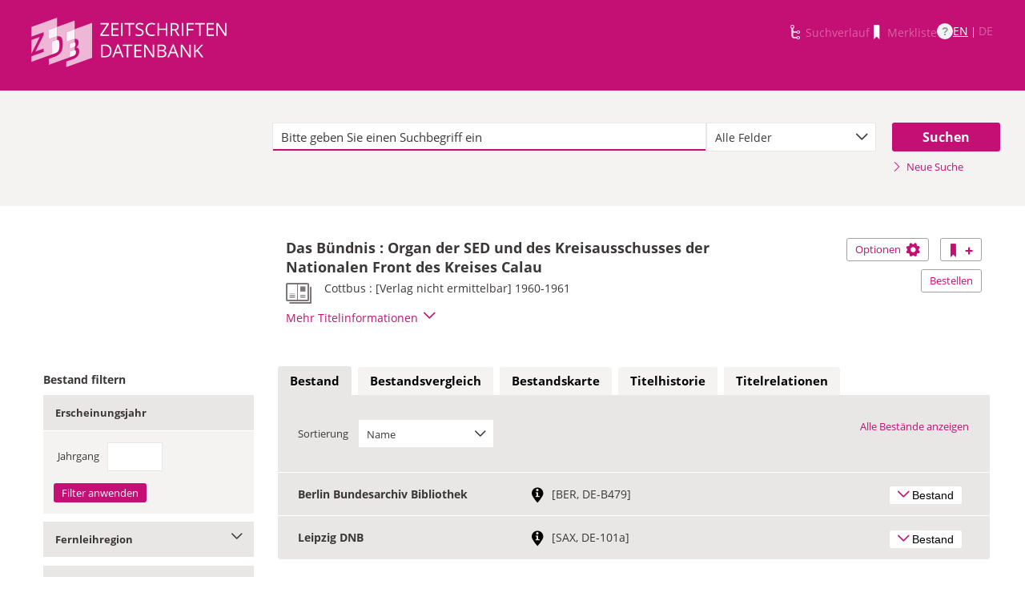

--- FILE ---
content_type: application/javascript; charset=UTF-8
request_url: https://zdb-katalog.de/javax.faces.resource/javascripts/dist/overview-map/overview-map-core.js.xhtml?ln=frontend&ver=1.28.2
body_size: 276815
content:
// OpenLayers 3. See http://openlayers.org/
// License: https://raw.githubusercontent.com/openlayers/ol3/master/LICENSE.md
// Version: v3.1.1

(function(){var l,aa=aa||{},m=this;function t(b){return void 0!==b}function ba(){}
function ca(b){var c=typeof b;if("object"==c)if(b){if(b instanceof Array)return"array";if(b instanceof Object)return c;var d=Object.prototype.toString.call(b);if("[object Window]"==d)return"object";if("[object Array]"==d||"number"==typeof b.length&&"undefined"!=typeof b.splice&&"undefined"!=typeof b.propertyIsEnumerable&&!b.propertyIsEnumerable("splice"))return"array";if("[object Function]"==d||"undefined"!=typeof b.call&&"undefined"!=typeof b.propertyIsEnumerable&&!b.propertyIsEnumerable("call"))return"function"}else return"null";
else if("function"==c&&"undefined"==typeof b.call)return"object";return c}function ea(b){return"array"==ca(b)}function fa(b){var c=ca(b);return"array"==c||"object"==c&&"number"==typeof b.length}function ga(b){return"string"==typeof b}function ia(b){return"number"==typeof b}function ja(b){return"function"==ca(b)}function ka(b){var c=typeof b;return"object"==c&&null!=b||"function"==c}function v(b){return b[la]||(b[la]=++ma)}var la="closure_uid_"+(1E9*Math.random()>>>0),ma=0;
function qa(b,c,d){return b.call.apply(b.bind,arguments)}function ra(b,c,d){if(!b)throw Error();if(2<arguments.length){var e=Array.prototype.slice.call(arguments,2);return function(){var d=Array.prototype.slice.call(arguments);Array.prototype.unshift.apply(d,e);return b.apply(c,d)}}return function(){return b.apply(c,arguments)}}function sa(b,c,d){sa=Function.prototype.bind&&-1!=Function.prototype.bind.toString().indexOf("native code")?qa:ra;return sa.apply(null,arguments)}
function ta(b,c){var d=Array.prototype.slice.call(arguments,1);return function(){var c=d.slice();c.push.apply(c,arguments);return b.apply(this,c)}}var ua=Date.now||function(){return+new Date};function va(b,c){var d=b.split("."),e=m;d[0]in e||!e.execScript||e.execScript("var "+d[0]);for(var f;d.length&&(f=d.shift());)!d.length&&t(c)?e[f]=c:e[f]?e=e[f]:e=e[f]={}}
function x(b,c){function d(){}d.prototype=c.prototype;b.G=c.prototype;b.prototype=new d;b.prototype.constructor=b;b.Pf=function(b,d,g){for(var h=Array(arguments.length-2),k=2;k<arguments.length;k++)h[k-2]=arguments[k];return c.prototype[d].apply(b,h)}};var wa;var xa=String.prototype.trim?function(b){return b.trim()}:function(b){return b.replace(/^[\s\xa0]+|[\s\xa0]+$/g,"")};function ya(b){if(!za.test(b))return b;-1!=b.indexOf("&")&&(b=b.replace(Aa,"&amp;"));-1!=b.indexOf("<")&&(b=b.replace(Ba,"&lt;"));-1!=b.indexOf(">")&&(b=b.replace(Ca,"&gt;"));-1!=b.indexOf('"')&&(b=b.replace(Da,"&quot;"));-1!=b.indexOf("'")&&(b=b.replace(Ea,"&#39;"));-1!=b.indexOf("\x00")&&(b=b.replace(Fa,"&#0;"));return b}var Aa=/&/g,Ba=/</g,Ca=/>/g,Da=/"/g,Ea=/'/g,Fa=/\x00/g,za=/[\x00&<>"']/;
function Ga(b,c){return b<c?-1:b>c?1:0}function Ha(){return"transform".replace(/\-([a-z])/g,function(b,c){return c.toUpperCase()})}function Ia(b){var c=ga(void 0)?"undefined".replace(/([-()\[\]{}+?*.$\^|,:#<!\\])/g,"\\$1").replace(/\x08/g,"\\x08"):"\\s";return b.replace(new RegExp("(^"+(c?"|["+c+"]+":"")+")([a-z])","g"),function(b,c,f){return c+f.toUpperCase()})};var Ja=Array.prototype,Ka=Ja.indexOf?function(b,c,d){return Ja.indexOf.call(b,c,d)}:function(b,c,d){d=null==d?0:0>d?Math.max(0,b.length+d):d;if(ga(b))return ga(c)&&1==c.length?b.indexOf(c,d):-1;for(;d<b.length;d++)if(d in b&&b[d]===c)return d;return-1},La=Ja.forEach?function(b,c,d){Ja.forEach.call(b,c,d)}:function(b,c,d){for(var e=b.length,f=ga(b)?b.split(""):b,g=0;g<e;g++)g in f&&c.call(d,f[g],g,b)},Ma=Ja.filter?function(b,c,d){return Ja.filter.call(b,c,d)}:function(b,c,d){for(var e=b.length,f=[],
g=0,h=ga(b)?b.split(""):b,k=0;k<e;k++)if(k in h){var n=h[k];c.call(d,n,k,b)&&(f[g++]=n)}return f},Na=Ja.map?function(b,c,d){return Ja.map.call(b,c,d)}:function(b,c,d){for(var e=b.length,f=Array(e),g=ga(b)?b.split(""):b,h=0;h<e;h++)h in g&&(f[h]=c.call(d,g[h],h,b));return f};function Oa(b){var c;a:{c=Pa;for(var d=b.length,e=ga(b)?b.split(""):b,f=0;f<d;f++)if(f in e&&c.call(void 0,e[f],f,b)){c=f;break a}c=-1}return 0>c?null:ga(b)?b.charAt(c):b[c]}
function Qa(b){if(!ea(b))for(var c=b.length-1;0<=c;c--)delete b[c];b.length=0}function Ra(b,c){var d=Ka(b,c),e;(e=0<=d)&&Ja.splice.call(b,d,1);return e}function Sa(b){var c=b.length;if(0<c){for(var d=Array(c),e=0;e<c;e++)d[e]=b[e];return d}return[]}function Ta(b,c){for(var d=1;d<arguments.length;d++){var e=arguments[d];if(fa(e)){var f=b.length||0,g=e.length||0;b.length=f+g;for(var h=0;h<g;h++)b[f+h]=e[h]}else b.push(e)}}function Ua(b,c,d,e){Ja.splice.apply(b,Wa(arguments,1))}
function Wa(b,c,d){return 2>=arguments.length?Ja.slice.call(b,c):Ja.slice.call(b,c,d)}function Xa(b,c){b.sort(c||Ya)}function Za(b,c){if(!fa(b)||!fa(c)||b.length!=c.length)return!1;for(var d=b.length,e=ab,f=0;f<d;f++)if(!e(b[f],c[f]))return!1;return!0}function Ya(b,c){return b>c?1:b<c?-1:0}function ab(b,c){return b===c};var bb;a:{var cb=m.navigator;if(cb){var db=cb.userAgent;if(db){bb=db;break a}}bb=""}function eb(b){return-1!=bb.indexOf(b)};function fb(b,c,d){for(var e in b)c.call(d,b[e],e,b)}function gb(b,c){for(var d in b)if(c.call(void 0,b[d],d,b))return!0;return!1}function hb(b){var c=0,d;for(d in b)c++;return c}function ib(b){var c=[],d=0,e;for(e in b)c[d++]=b[e];return c}function jb(b){var c=[],d=0,e;for(e in b)c[d++]=e;return c}function kb(b,c){return c in b}function lb(b){for(var c in b)return!1;return!0}function mb(b){for(var c in b)delete b[c]}function nb(b,c){c in b&&delete b[c]}
function ob(b,c,d){if(c in b)throw Error('The object already contains the key "'+c+'"');b[c]=d}function pb(b,c,d){return c in b?b[c]:d}function qb(b){var c={},d;for(d in b)c[d]=b[d];return c}var rb="constructor hasOwnProperty isPrototypeOf propertyIsEnumerable toLocaleString toString valueOf".split(" ");function sb(b,c){for(var d,e,f=1;f<arguments.length;f++){e=arguments[f];for(d in e)b[d]=e[d];for(var g=0;g<rb.length;g++)d=rb[g],Object.prototype.hasOwnProperty.call(e,d)&&(b[d]=e[d])}}
function tb(b){var c=arguments.length;if(1==c&&ea(arguments[0]))return tb.apply(null,arguments[0]);for(var d={},e=0;e<c;e++)d[arguments[e]]=!0;return d};var ub=eb("Opera")||eb("OPR"),y=eb("Trident")||eb("MSIE"),vb=eb("Gecko")&&-1==bb.toLowerCase().indexOf("webkit")&&!(eb("Trident")||eb("MSIE")),wb=-1!=bb.toLowerCase().indexOf("webkit"),xb=eb("Macintosh"),yb=eb("Windows"),zb=eb("Linux")||eb("CrOS");function Ab(){var b=m.document;return b?b.documentMode:void 0}
var Cb=function(){var b="",c;if(ub&&m.opera)return b=m.opera.version,ja(b)?b():b;vb?c=/rv\:([^\);]+)(\)|;)/:y?c=/\b(?:MSIE|rv)[: ]([^\);]+)(\)|;)/:wb&&(c=/WebKit\/(\S+)/);c&&(b=(b=c.exec(bb))?b[1]:"");return y&&(c=Ab(),c>parseFloat(b))?String(c):b}(),Db={};
function Eb(b){var c;if(!(c=Db[b])){c=0;for(var d=xa(String(Cb)).split("."),e=xa(String(b)).split("."),f=Math.max(d.length,e.length),g=0;0==c&&g<f;g++){var h=d[g]||"",k=e[g]||"",n=RegExp("(\\d*)(\\D*)","g"),p=RegExp("(\\d*)(\\D*)","g");do{var q=n.exec(h)||["","",""],s=p.exec(k)||["","",""];if(0==q[0].length&&0==s[0].length)break;c=Ga(0==q[1].length?0:parseInt(q[1],10),0==s[1].length?0:parseInt(s[1],10))||Ga(0==q[2].length,0==s[2].length)||Ga(q[2],s[2])}while(0==c)}c=Db[b]=0<=c}return c}
var Fb=m.document,Gb=Fb&&y?Ab()||("CSS1Compat"==Fb.compatMode?parseInt(Cb,10):5):void 0;var Hb="https:"===m.location.protocol;y&&Eb("9.0");function Ib(b,c,d){return Math.min(Math.max(b,c),d)}function Jb(b,c){var d=b%c;return 0>d*c?d+c:d};function Kb(b){return function(c){if(t(c))return[Ib(c[0],b[0],b[2]),Ib(c[1],b[1],b[3])]}}function Lb(b){return b};function Mb(b,c,d){var e=b.length;if(b[0]<=c)return 0;if(!(c<=b[e-1]))if(0<d)for(d=1;d<e;++d){if(b[d]<c)return d-1}else if(0>d)for(d=1;d<e;++d){if(b[d]<=c)return d}else for(d=1;d<e;++d){if(b[d]==c)return d;if(b[d]<c)return b[d-1]-c<c-b[d]?d-1:d}return e-1};function Nb(b){return function(c,d,e){if(t(c))return c=Mb(b,c,e),c=Ib(c+d,0,b.length-1),b[c]}}function Ob(b,c,d){return function(e,f,g){if(t(e))return g=0<g?0:0>g?1:.5,e=Math.floor(Math.log(c/e)/Math.log(b)+g),f=Math.max(e+f,0),t(d)&&(f=Math.min(f,d)),c/Math.pow(b,f)}};function Pb(b){if(t(b))return 0}function Qb(b,c){if(t(b))return b+c}function Rb(b){var c=2*Math.PI/b;return function(b,e){if(t(b))return b=Math.floor((b+e)/c+.5)*c}}function Sb(){var b=5*Math.PI/180;return function(c,d){if(t(c))return Math.abs(c+d)<=b?0:c+d}};function Tb(b,c,d){this.center=b;this.resolution=c;this.rotation=d};var Ub=!y||y&&9<=Gb,Vb=!y||y&&9<=Gb,Wb=y&&!Eb("9");!wb||Eb("528");vb&&Eb("1.9b")||y&&Eb("8")||ub&&Eb("9.5")||wb&&Eb("528");vb&&!Eb("8")||y&&Eb("9");function Xb(){0!=Yb&&(Zb[v(this)]=this);this.B=this.B;this.q=this.q}var Yb=0,Zb={};Xb.prototype.B=!1;Xb.prototype.Za=function(){if(!this.B&&(this.B=!0,this.A(),0!=Yb)){var b=v(this);delete Zb[b]}};function $b(b,c){var d=ta(bc,c);b.q||(b.q=[]);b.q.push(t(void 0)?sa(d,void 0):d)}Xb.prototype.A=function(){if(this.q)for(;this.q.length;)this.q.shift()()};function bc(b){b&&"function"==typeof b.Za&&b.Za()};function cc(b,c){this.type=b;this.c=this.target=c;this.e=!1;this.Mc=!0}cc.prototype.Za=function(){};cc.prototype.Aa=function(){this.e=!0};cc.prototype.preventDefault=function(){this.Mc=!1};function dc(b){b.Aa()};var ec=y?"focusout":"DOMFocusOut";function fc(b){fc[" "](b);return b}fc[" "]=ba;function gc(b,c){cc.call(this,b?b.type:"");this.relatedTarget=this.c=this.target=null;this.l=this.d=this.button=this.screenY=this.screenX=this.clientY=this.clientX=this.offsetY=this.offsetX=0;this.h=this.f=this.b=this.g=!1;this.state=null;this.q=!1;this.a=null;if(b){this.a=b;var d=this.type=b.type;this.target=b.target||b.srcElement;this.c=c;var e=b.relatedTarget;if(e){if(vb){var f;a:{try{fc(e.nodeName);f=!0;break a}catch(g){}f=!1}f||(e=null)}}else"mouseover"==d?e=b.fromElement:"mouseout"==d&&(e=b.toElement);
this.relatedTarget=e;Object.defineProperties?Object.defineProperties(this,{offsetX:{configurable:!0,enumerable:!0,get:this.gc,set:this.of},offsetY:{configurable:!0,enumerable:!0,get:this.hc,set:this.pf}}):(this.offsetX=this.gc(),this.offsetY=this.hc());this.clientX=void 0!==b.clientX?b.clientX:b.pageX;this.clientY=void 0!==b.clientY?b.clientY:b.pageY;this.screenX=b.screenX||0;this.screenY=b.screenY||0;this.button=b.button;this.d=b.keyCode||0;this.l=b.charCode||("keypress"==d?b.keyCode:0);this.g=b.ctrlKey;
this.b=b.altKey;this.f=b.shiftKey;this.h=b.metaKey;this.q=xb?b.metaKey:b.ctrlKey;this.state=b.state;b.defaultPrevented&&this.preventDefault()}}x(gc,cc);var hc=[1,4,2];function ic(b){return(Ub?0==b.a.button:"click"==b.type?!0:!!(b.a.button&hc[0]))&&!(wb&&xb&&b.g)}l=gc.prototype;l.Aa=function(){gc.G.Aa.call(this);this.a.stopPropagation?this.a.stopPropagation():this.a.cancelBubble=!0};
l.preventDefault=function(){gc.G.preventDefault.call(this);var b=this.a;if(b.preventDefault)b.preventDefault();else if(b.returnValue=!1,Wb)try{if(b.ctrlKey||112<=b.keyCode&&123>=b.keyCode)b.keyCode=-1}catch(c){}};l.od=function(){return this.a};l.gc=function(){return wb||void 0!==this.a.offsetX?this.a.offsetX:this.a.layerX};l.of=function(b){Object.defineProperties(this,{offsetX:{writable:!0,enumerable:!0,configurable:!0,value:b}})};
l.hc=function(){return wb||void 0!==this.a.offsetY?this.a.offsetY:this.a.layerY};l.pf=function(b){Object.defineProperties(this,{offsetY:{writable:!0,enumerable:!0,configurable:!0,value:b}})};var jc="closure_listenable_"+(1E6*Math.random()|0);function kc(b){return!(!b||!b[jc])}var lc=0;function mc(b,c,d,e,f){this.ua=b;this.a=null;this.src=c;this.type=d;this.Ga=!!e;this.cb=f;this.key=++lc;this.Ea=this.Ya=!1}function nc(b){b.Ea=!0;b.ua=null;b.a=null;b.src=null;b.cb=null};function oc(b){this.src=b;this.a={};this.b=0}oc.prototype.add=function(b,c,d,e,f){var g=b.toString();b=this.a[g];b||(b=this.a[g]=[],this.b++);var h=pc(b,c,e,f);-1<h?(c=b[h],d||(c.Ya=!1)):(c=new mc(c,this.src,g,!!e,f),c.Ya=d,b.push(c));return c};oc.prototype.remove=function(b,c,d,e){b=b.toString();if(!(b in this.a))return!1;var f=this.a[b];c=pc(f,c,d,e);return-1<c?(nc(f[c]),Ja.splice.call(f,c,1),0==f.length&&(delete this.a[b],this.b--),!0):!1};
function qc(b,c){var d=c.type;if(!(d in b.a))return!1;var e=Ra(b.a[d],c);e&&(nc(c),0==b.a[d].length&&(delete b.a[d],b.b--));return e}function rc(b,c,d){var e=t(c),f=e?c.toString():"",g=t(d);return gb(b.a,function(b){for(var c=0;c<b.length;++c)if(!(e&&b[c].type!=f||g&&b[c].Ga!=d))return!0;return!1})}function pc(b,c,d,e){for(var f=0;f<b.length;++f){var g=b[f];if(!g.Ea&&g.ua==c&&g.Ga==!!d&&g.cb==e)return f}return-1};var sc="closure_lm_"+(1E6*Math.random()|0),tc={},uc=0;function A(b,c,d,e,f){if(ea(c)){for(var g=0;g<c.length;g++)A(b,c[g],d,e,f);return null}d=vc(d);return kc(b)?b.ia.add(String(c),d,!1,e,f):wc(b,c,d,!1,e,f)}function wc(b,c,d,e,f,g){if(!c)throw Error("Invalid event type");var h=!!f,k=xc(b);k||(b[sc]=k=new oc(b));d=k.add(c,d,e,f,g);if(d.a)return d;e=yc();d.a=e;e.src=b;e.ua=d;b.addEventListener?b.addEventListener(c.toString(),e,h):b.attachEvent(zc(c.toString()),e);uc++;return d}
function yc(){var b=Ac,c=Vb?function(d){return b.call(c.src,c.ua,d)}:function(d){d=b.call(c.src,c.ua,d);if(!d)return d};return c}function Bc(b,c,d,e,f){if(ea(c)){for(var g=0;g<c.length;g++)Bc(b,c[g],d,e,f);return null}d=vc(d);return kc(b)?b.ia.add(String(c),d,!0,e,f):wc(b,c,d,!0,e,f)}function Cc(b,c,d,e,f){if(ea(c))for(var g=0;g<c.length;g++)Cc(b,c[g],d,e,f);else(d=vc(d),kc(b))?b.ia.remove(String(c),d,e,f):b&&(b=xc(b))&&(c=b.a[c.toString()],b=-1,c&&(b=pc(c,d,!!e,f)),(d=-1<b?c[b]:null)&&B(d))}
function B(b){if(ia(b)||!b||b.Ea)return!1;var c=b.src;if(kc(c))return qc(c.ia,b);var d=b.type,e=b.a;c.removeEventListener?c.removeEventListener(d,e,b.Ga):c.detachEvent&&c.detachEvent(zc(d),e);uc--;(d=xc(c))?(qc(d,b),0==d.b&&(d.src=null,c[sc]=null)):nc(b);return!0}function zc(b){return b in tc?tc[b]:tc[b]="on"+b}function Dc(b,c,d,e){var f=!0;if(b=xc(b))if(c=b.a[c.toString()])for(c=c.concat(),b=0;b<c.length;b++){var g=c[b];g&&g.Ga==d&&!g.Ea&&(g=Ec(g,e),f=f&&!1!==g)}return f}
function Ec(b,c){var d=b.ua,e=b.cb||b.src;b.Ya&&B(b);return d.call(e,c)}
function Ac(b,c){if(b.Ea)return!0;if(!Vb){var d;if(!(d=c))a:{d=["window","event"];for(var e=m,f;f=d.shift();)if(null!=e[f])e=e[f];else{d=null;break a}d=e}f=d;d=new gc(f,this);e=!0;if(!(0>f.keyCode||void 0!=f.returnValue)){a:{var g=!1;if(0==f.keyCode)try{f.keyCode=-1;break a}catch(h){g=!0}if(g||void 0==f.returnValue)f.returnValue=!0}f=[];for(g=d.c;g;g=g.parentNode)f.push(g);for(var g=b.type,k=f.length-1;!d.e&&0<=k;k--){d.c=f[k];var n=Dc(f[k],g,!0,d),e=e&&n}for(k=0;!d.e&&k<f.length;k++)d.c=f[k],n=Dc(f[k],
g,!1,d),e=e&&n}return e}return Ec(b,new gc(c,this))}function xc(b){b=b[sc];return b instanceof oc?b:null}var Fc="__closure_events_fn_"+(1E9*Math.random()>>>0);function vc(b){if(ja(b))return b;b[Fc]||(b[Fc]=function(c){return b.handleEvent(c)});return b[Fc]};function Gc(b){return function(){return b}}var Hc=Gc(!1),Ic=Gc(!0);function Jc(b){return b}function Kc(b){var c;c=c||0;return function(){return b.apply(this,Array.prototype.slice.call(arguments,0,c))}}function Lc(b){var c=arguments,d=c.length;return function(){for(var b=0;b<d;b++)if(!c[b].apply(this,arguments))return!1;return!0}};function Mc(){Xb.call(this);this.ia=new oc(this);this.Tc=this;this.ma=null}x(Mc,Xb);Mc.prototype[jc]=!0;Mc.prototype.addEventListener=function(b,c,d,e){A(this,b,c,d,e)};Mc.prototype.removeEventListener=function(b,c,d,e){Cc(this,b,c,d,e)};
function D(b,c){var d,e=b.ma;if(e)for(d=[];e;e=e.ma)d.push(e);var e=b.Tc,f=c,g=f.type||f;if(ga(f))f=new cc(f,e);else if(f instanceof cc)f.target=f.target||e;else{var h=f,f=new cc(g,e);sb(f,h)}var h=!0,k;if(d)for(var n=d.length-1;!f.e&&0<=n;n--)k=f.c=d[n],h=Nc(k,g,!0,f)&&h;f.e||(k=f.c=e,h=Nc(k,g,!0,f)&&h,f.e||(h=Nc(k,g,!1,f)&&h));if(d)for(n=0;!f.e&&n<d.length;n++)k=f.c=d[n],h=Nc(k,g,!1,f)&&h;return h}
Mc.prototype.A=function(){Mc.G.A.call(this);if(this.ia){var b=this.ia,c=0,d;for(d in b.a){for(var e=b.a[d],f=0;f<e.length;f++)++c,nc(e[f]);delete b.a[d];b.b--}}this.ma=null};function Nc(b,c,d,e){c=b.ia.a[String(c)];if(!c)return!0;c=c.concat();for(var f=!0,g=0;g<c.length;++g){var h=c[g];if(h&&!h.Ea&&h.Ga==d){var k=h.ua,n=h.cb||h.src;h.Ya&&qc(b.ia,h);f=!1!==k.call(n,e)&&f}}return f&&0!=e.Mc}function Oc(b,c,d){return rc(b.ia,t(c)?String(c):void 0,d)};function Pc(){Mc.call(this);this.d=0}x(Pc,Mc);l=Pc.prototype;l.n=function(){++this.d;D(this,"change")};l.N=function(){return this.d};l.K=function(b,c,d){return A(this,b,c,!1,d)};l.P=function(b,c,d){return Bc(this,b,c,!1,d)};l.Q=function(b,c,d){Cc(this,b,c,!1,d)};l.R=function(b){B(b)};function Qc(b,c,d){cc.call(this,b);this.key=c;this.oldValue=d}x(Qc,cc);function Rc(b,c,d){this.source=b;this.target=c;this.a=d;this.d=this.b=Jc}function Sc(b){Pc.call(this);v(this);this.c={};this.l={};this.Z={};t(b)&&this.J(b)}x(Sc,Pc);var Tc={},Uc={},Vc={};function Wc(b){return Tc.hasOwnProperty(b)?Tc[b]:Tc[b]="change:"+b}l=Sc.prototype;
l.ta=function(b,c,d){d=d||b;this.la(b);var e=Wc(d);this.Z[b]=A(c,e,function(c){Xc(this,b,c.oldValue)},void 0,this);c=new Rc(this,c,d);this.l[b]=c;Xc(this,b,this.c[b]);return c};l.get=function(b){var c,d=this.l;if(d.hasOwnProperty(b)){b=d[b];c=b.target;var d=b.a,e=Uc.hasOwnProperty(d)?Uc[d]:Uc[d]="get"+(String(d.charAt(0)).toUpperCase()+String(d.substr(1)).toLowerCase()),e=pb(c,e);c=t(e)?e.call(c):c.get(d);c=b.d(c)}else this.c.hasOwnProperty(b)&&(c=this.c[b]);return c};
l.H=function(){var b=this.l,c;if(lb(this.c)){if(lb(b))return[];c=b}else if(lb(b))c=this.c;else{c={};for(var d in this.c)c[d]=!0;for(d in b)c[d]=!0}return jb(c)};l.pa=function(){var b={},c;for(c in this.c)b[c]=this.c[c];for(c in this.l)b[c]=this.get(c);return b};function Xc(b,c,d){var e;e=Wc(c);D(b,new Qc(e,c,d));D(b,new Qc("propertychange",c,d))}
l.set=function(b,c){var d=this.l;if(d.hasOwnProperty(b)){var e=d[b];c=e.b(c);var d=e.target,e=e.a,f=c,g=Vc.hasOwnProperty(e)?Vc[e]:Vc[e]="set"+(String(e.charAt(0)).toUpperCase()+String(e.substr(1)).toLowerCase()),g=pb(d,g);t(g)?g.call(d,f):d.set(e,f)}else d=this.c[b],this.c[b]=c,Xc(this,b,d)};l.J=function(b){for(var c in b)this.set(c,b[c])};l.la=function(b){var c=this.Z,d=c[b];d&&(delete c[b],B(d),c=this.get(b),delete this.l[b],this.c[b]=c)};l.ya=function(){for(var b in this.Z)this.la(b)};function Yc(b,c){b[0]+=c[0];b[1]+=c[1]}function Zc(b,c){var d=Math.cos(c),e=Math.sin(c),f=b[1]*d+b[0]*e;b[0]=b[0]*d-b[1]*e;b[1]=f};function $c(b){this.length=b.length||b;for(var c=0;c<this.length;c++)this[c]=b[c]||0}$c.prototype.a=4;$c.prototype.set=function(b,c){c=c||0;for(var d=0;d<b.length&&c+d<this.length;d++)this[c+d]=b[d]};$c.prototype.toString=Array.prototype.join;"undefined"==typeof Float32Array&&($c.BYTES_PER_ELEMENT=4,$c.prototype.BYTES_PER_ELEMENT=$c.prototype.a,$c.prototype.set=$c.prototype.set,$c.prototype.toString=$c.prototype.toString,va("Float32Array",$c));function bd(b){this.length=b.length||b;for(var c=0;c<this.length;c++)this[c]=b[c]||0}bd.prototype.a=8;bd.prototype.set=function(b,c){c=c||0;for(var d=0;d<b.length&&c+d<this.length;d++)this[c+d]=b[d]};bd.prototype.toString=Array.prototype.join;if("undefined"==typeof Float64Array){try{bd.BYTES_PER_ELEMENT=8}catch(cd){}bd.prototype.BYTES_PER_ELEMENT=bd.prototype.a;bd.prototype.set=bd.prototype.set;bd.prototype.toString=bd.prototype.toString;va("Float64Array",bd)};function dd(){var b=Array(16);b[0]=0;b[1]=0;b[2]=0;b[3]=0;b[4]=0;b[5]=0;b[6]=0;b[7]=0;b[8]=0;b[9]=0;b[10]=0;b[11]=0;b[12]=0;b[13]=0;b[14]=0;b[15]=0;return b}function ed(b,c,d){var e=b[1]*c+b[5]*d+0*b[9]+b[13],f=b[2]*c+b[6]*d+0*b[10]+b[14],g=b[3]*c+b[7]*d+0*b[11]+b[15];b[12]=b[0]*c+b[4]*d+0*b[8]+b[12];b[13]=e;b[14]=f;b[15]=g}new Float64Array(3);new Float64Array(3);new Float64Array(4);new Float64Array(4);new Float64Array(4);new Float64Array(16);function fd(b,c,d){var e=Math.min.apply(null,b),f=Math.min.apply(null,c);b=Math.max.apply(null,b);c=Math.max.apply(null,c);return gd(e,f,b,c,d)}function hd(b,c,d){return t(d)?(d[0]=b[0]-c,d[1]=b[1]-c,d[2]=b[2]+c,d[3]=b[3]+c,d):[b[0]-c,b[1]-c,b[2]+c,b[3]+c]}function id(b,c,d){c=c<b[0]?b[0]-c:b[2]<c?c-b[2]:0;b=d<b[1]?b[1]-d:b[3]<d?d-b[3]:0;return c*c+b*b}function jd(b,c){return b[0]<=c[0]&&c[2]<=b[2]&&b[1]<=c[1]&&c[3]<=b[3]}function kd(b,c,d){return b[0]<=c&&c<=b[2]&&b[1]<=d&&d<=b[3]}
function ld(b,c){var d=b[1],e=b[2],f=b[3],g=c[0],h=c[1],k=0;g<b[0]?k=k|16:g>e&&(k=k|4);h<d?k|=8:h>f&&(k|=2);0===k&&(k=1);return k}function md(){return[Infinity,Infinity,-Infinity,-Infinity]}function gd(b,c,d,e,f){return t(f)?(f[0]=b,f[1]=c,f[2]=d,f[3]=e,f):[b,c,d,e]}function nd(b,c){var d=b[0],e=b[1];return gd(d,e,d,e,c)}function od(b,c,d,e,f){for(;d<e;d+=f){var g=b,h=c[d],k=c[d+1];g[0]=Math.min(g[0],h);g[1]=Math.min(g[1],k);g[2]=Math.max(g[2],h);g[3]=Math.max(g[3],k)}return b}
function pd(b,c){var d;return(d=c.call(void 0,[b[0],b[1]]))||(d=c.call(void 0,[b[2],b[1]]))||(d=c.call(void 0,[b[2],b[3]]))?d:(d=c.call(void 0,[b[2],b[1]]))?d:!1}function qd(b){return[(b[0]+b[2])/2,(b[1]+b[3])/2]}function rd(b,c){var d;"bottom-left"===c?d=[b[0],b[1]]:"bottom-right"===c?d=[b[2],b[1]]:"top-left"===c?d=sd(b):"top-right"===c&&(d=[b[2],b[3]]);return d}
function td(b,c,d,e){var f=c*e[0]/2;e=c*e[1]/2;c=Math.cos(d);d=Math.sin(d);f=[-f,-f,f,f];e=[-e,e,-e,e];var g,h,k;for(g=0;4>g;++g)h=f[g],k=e[g],f[g]=b[0]+h*c-k*d,e[g]=b[1]+h*d+k*c;return fd(f,e,void 0)}function ud(b,c){var d=t(void 0)?void 0:md();vd(b,c)&&(d[0]=b[0]>c[0]?b[0]:c[0],d[1]=b[1]>c[1]?b[1]:c[1],d[2]=b[2]<c[2]?b[2]:c[2],d[3]=b[3]<c[3]?b[3]:c[3]);return d}function sd(b){return[b[0],b[3]]}function vd(b,c){return b[0]<=c[2]&&b[2]>=c[0]&&b[1]<=c[3]&&b[3]>=c[1]}
function wd(b,c){return t(c)?(c[0]=b[0],c[1]=b[1],c[2]=b[2],c[3]=b[3],c):b}function xd(b,c,d){b=[b[0],b[1],b[0],b[3],b[2],b[1],b[2],b[3]];c(b,b,2);return fd([b[0],b[2],b[4],b[6]],[b[1],b[3],b[5],b[7]],d)};/*

 Latitude/longitude spherical geodesy formulae taken from
 http://www.movable-type.co.uk/scripts/latlong.html
 Licenced under CC-BY-3.0.
*/
function yd(b){this.radius=b}yd.prototype.offset=function(b,c,d){var e=b[1]*Math.PI/180;c/=this.radius;var f=Math.asin(Math.sin(e)*Math.cos(c)+Math.cos(e)*Math.sin(c)*Math.cos(d));return[180*(b[0]*Math.PI/180+Math.atan2(Math.sin(d)*Math.sin(c)*Math.cos(e),Math.cos(c)-Math.sin(e)*Math.sin(f)))/Math.PI,180*f/Math.PI]};var zd={};zd.degrees=2*Math.PI*(new yd(6370997)).radius/360;zd.ft=.3048;zd.m=1;function Ad(b){this.a=b.code;this.b=b.units;this.c=t(b.extent)?b.extent:null;this.d=null}Ad.prototype.t=function(){return this.c};var Bd={},Cd={};function Dd(b){Ed(b);La(b,function(c){La(b,function(b){c!==b&&Fd(c,b,Gd)})})}function Hd(b){Bd[b.a]=b;Fd(b,b,Gd)}function Ed(b){var c=[];La(b,function(b){c.push(Hd(b))})}function Id(b){return null!=b?ga(b)?Jd(b):b:Jd("EPSG:3857")}
function Fd(b,c,d){b=b.a;c=c.a;b in Cd||(Cd[b]={});Cd[b][c]=d}function Jd(b){var c;b instanceof Ad?c=b:ga(b)?c=Bd[b]:c=null;return c}function Kd(b,c){var d=Jd(b),e=Jd(c);return Ld(d,e)}function Ld(b,c){var d=b.a,e=c.a,f;d in Cd&&e in Cd[d]&&(f=Cd[d][e]);t(f)||(f=Md);return f}function Md(b,c){if(t(c)&&b!==c){for(var d=0,e=b.length;d<e;++d)c[d]=b[d];b=c}return b}function Gd(b,c){var d;if(t(c)){d=0;for(var e=b.length;d<e;++d)c[d]=b[d];d=c}else d=b.slice();return d};function G(b){Sc.call(this);b=t(b)?b:{};this.r=[0,0];var c={};c.center=t(b.center)?b.center:null;this.w=Id(b.projection);var d,e,f,g=t(b.minZoom)?b.minZoom:0;d=t(b.maxZoom)?b.maxZoom:28;var h=t(b.zoomFactor)?b.zoomFactor:2;if(t(b.resolutions))d=b.resolutions,e=d[0],f=d[d.length-1],d=Nb(d);else{e=Id(b.projection);f=e.t();var k=(null===f?360*zd.degrees/zd[e.b]:Math.max(f[2]-f[0],f[3]-f[1]))/256/Math.pow(2,0),n=k/Math.pow(2,28);e=b.maxResolution;t(e)?g=0:e=k/Math.pow(h,g);f=b.minResolution;t(f)||(f=
t(b.maxZoom)?t(b.maxResolution)?e/Math.pow(h,d):k/Math.pow(h,d):n);d=g+Math.floor(Math.log(e/f)/Math.log(h));f=e/Math.pow(h,d-g);d=Ob(h,e,d-g)}this.i=e;this.v=f;this.k=g;g=t(b.extent)?Kb(b.extent):Lb;(t(b.enableRotation)?b.enableRotation:1)?(e=b.constrainRotation,e=t(e)&&!0!==e?!1===e?Qb:ia(e)?Rb(e):Qb:Sb()):e=Pb;this.p=new Tb(g,d,e);t(b.resolution)?c.resolution=b.resolution:t(b.zoom)&&(c.resolution=this.constrainResolution(this.i,b.zoom-this.k));c.rotation=t(b.rotation)?b.rotation:0;this.J(c)}
x(G,Sc);G.prototype.h=function(b){return this.p.center(b)};G.prototype.constrainResolution=function(b,c,d){return this.p.resolution(b,c||0,d||0)};G.prototype.constrainRotation=function(b,c){return this.p.rotation(b,c||0)};G.prototype.b=function(){return this.get("center")};G.prototype.getCenter=G.prototype.b;G.prototype.s=function(b){var c=this.b(),d=this.a();return[c[0]-d*b[0]/2,c[1]-d*b[1]/2,c[0]+d*b[0]/2,c[1]+d*b[1]/2]};G.prototype.f=function(){return this.w};G.prototype.a=function(){return this.get("resolution")};
G.prototype.getResolution=G.prototype.a;G.prototype.j=function(b,c){return Math.max((b[2]-b[0])/c[0],(b[3]-b[1])/c[1])};G.prototype.e=function(){return this.get("rotation")};G.prototype.getRotation=G.prototype.e;l=G.prototype;l.C=function(){var b=this.b(),c=this.f(),d=this.a(),e=this.e();return{center:b.slice(),projection:t(c)?c:null,resolution:d,rotation:t(e)?e:0}};
l.Id=function(){var b,c=this.a();if(t(c)){var d,e=0;do{d=this.constrainResolution(this.i,e);if(d==c){b=e;break}++e}while(d>this.v)}return t(b)?this.k+b:b};l.md=function(b,c){if(!(b[2]<b[0]||b[3]<b[1])){this.V(qd(b));var d=this.j(b,c),e=this.constrainResolution(d,0,0);e<d&&(e=this.constrainResolution(e,-1,0));this.g(e)}};
l.nd=function(b,c,d){var e=t(d)?d:{};d=t(e.padding)?e.padding:[0,0,0,0];var f=t(e.constrainResolution)?e.constrainResolution:!0,g=t(e.nearest)?e.nearest:!1,h;t(e.minResolution)?h=e.minResolution:t(e.maxZoom)?h=this.constrainResolution(this.i,e.maxZoom-this.k,0):h=0;var k=b.a,n=this.e(),e=Math.cos(-n),n=Math.sin(-n),p=Infinity,q=Infinity,s=-Infinity,r=-Infinity;b=b.b;for(var u=0,C=k.length;u<C;u+=b)var E=k[u]*e-k[u+1]*n,z=k[u]*n+k[u+1]*e,p=Math.min(p,E),q=Math.min(q,z),s=Math.max(s,E),r=Math.max(r,
z);c=this.j([p,q,s,r],[c[0]-d[1]-d[3],c[1]-d[0]-d[2]]);c=isNaN(c)?h:Math.max(c,h);f&&(h=this.constrainResolution(c,0,0),!g&&h<c&&(h=this.constrainResolution(h,-1,0)),c=h);this.g(c);n=-n;g=(p+s)/2+(d[1]-d[3])/2*c;d=(q+r)/2+(d[0]-d[2])/2*c;this.V([g*e-d*n,d*e+g*n])};l.jd=function(b,c,d){var e=this.e(),f=Math.cos(-e),e=Math.sin(-e),g=b[0]*f-b[1]*e;b=b[1]*f+b[0]*e;var h=this.a(),g=g+(c[0]/2-d[0])*h;b+=(d[1]-c[1]/2)*h;e=-e;this.V([g*f-b*e,b*f+g*e])};
l.rotate=function(b,c){if(t(c)){var d,e=this.b();t(e)&&(d=[e[0]-c[0],e[1]-c[1]],Zc(d,b-this.e()),Yc(d,c));this.V(d)}this.o(b)};l.V=function(b){this.set("center",b)};G.prototype.setCenter=G.prototype.V;function Nd(b,c){b.r[1]+=c}G.prototype.g=function(b){this.set("resolution",b)};G.prototype.setResolution=G.prototype.g;G.prototype.o=function(b){this.set("rotation",b)};G.prototype.setRotation=G.prototype.o;G.prototype.D=function(b){b=this.constrainResolution(this.i,b-this.k,0);this.g(b)};function Od(b){return 1-Math.pow(1-b,3)};function Pd(b){return 3*b*b-2*b*b*b}function Qd(b){return b};function Rd(b){var c=b.source,d=t(b.start)?b.start:ua(),e=c[0],f=c[1],g=t(b.duration)?b.duration:1E3,h=t(b.easing)?b.easing:Pd;return function(b,c){if(c.time<d)return c.animate=!0,c.viewHints[0]+=1,!0;if(c.time<d+g){var p=1-h((c.time-d)/g),q=e-c.viewState.center[0],s=f-c.viewState.center[1];c.animate=!0;c.viewState.center[0]+=p*q;c.viewState.center[1]+=p*s;c.viewHints[0]+=1;return!0}return!1}}
function Sd(b){var c=t(b.rotation)?b.rotation:0,d=t(b.start)?b.start:ua(),e=t(b.duration)?b.duration:1E3,f=t(b.easing)?b.easing:Pd,g=t(b.anchor)?b.anchor:null;return function(b,k){if(k.time<d)return k.animate=!0,k.viewHints[0]+=1,!0;if(k.time<d+e){var n=1-f((k.time-d)/e),n=(c-k.viewState.rotation)*n;k.animate=!0;k.viewState.rotation+=n;if(null!==g){var p=k.viewState.center;p[0]-=g[0];p[1]-=g[1];Zc(p,n);Yc(p,g)}k.viewHints[0]+=1;return!0}return!1}}
function Td(b){var c=b.resolution,d=t(b.start)?b.start:ua(),e=t(b.duration)?b.duration:1E3,f=t(b.easing)?b.easing:Pd;return function(b,h){if(h.time<d)return h.animate=!0,h.viewHints[0]+=1,!0;if(h.time<d+e){var k=1-f((h.time-d)/e),n=c-h.viewState.resolution;h.animate=!0;h.viewState.resolution+=k*n;h.viewHints[0]+=1;return!0}return!1}};function Ud(b,c,d,e){return t(e)?(e[0]=b,e[1]=c,e[2]=d,e):[b,c,d]}function Vd(b,c,d){return b+"/"+c+"/"+d}function Wd(b){return Vd(b[0],b[1],b[2])};function Xd(b,c,d,e){this.a=b;this.c=c;this.d=d;this.b=e}function Zd(b,c,d,e,f){return t(f)?(f.a=b,f.c=c,f.d=d,f.b=e,f):new Xd(b,c,d,e)}Xd.prototype.contains=function(b){return $d(this,b[1],b[2])};function ae(b,c){return b.a<=c.a&&c.c<=b.c&&b.d<=c.d&&c.b<=b.b}function $d(b,c,d){return b.a<=c&&c<=b.c&&b.d<=d&&d<=b.b};function be(b){this.b=b.html;this.a=t(b.tileRanges)?b.tileRanges:null}be.prototype.d=function(){return this.b};var ce=!y||y&&9<=Gb;!vb&&!y||y&&y&&9<=Gb||vb&&Eb("1.9.1");y&&Eb("9");tb("area base br col command embed hr img input keygen link meta param source track wbr".split(" "));tb("action","cite","data","formaction","href","manifest","poster","src");tb("embed","iframe","link","object","script","style","template");function de(b,c){this.x=t(b)?b:0;this.y=t(c)?c:0}l=de.prototype;l.clone=function(){return new de(this.x,this.y)};l.ceil=function(){this.x=Math.ceil(this.x);this.y=Math.ceil(this.y);return this};l.floor=function(){this.x=Math.floor(this.x);this.y=Math.floor(this.y);return this};l.round=function(){this.x=Math.round(this.x);this.y=Math.round(this.y);return this};l.scale=function(b,c){var d=ia(c)?c:b;this.x*=b;this.y*=d;return this};function ee(b,c){this.width=b;this.height=c}l=ee.prototype;l.clone=function(){return new ee(this.width,this.height)};l.X=function(){return!(this.width*this.height)};l.ceil=function(){this.width=Math.ceil(this.width);this.height=Math.ceil(this.height);return this};l.floor=function(){this.width=Math.floor(this.width);this.height=Math.floor(this.height);return this};l.round=function(){this.width=Math.round(this.width);this.height=Math.round(this.height);return this};
l.scale=function(b,c){var d=ia(c)?c:b;this.width*=b;this.height*=d;return this};function fe(b){return b?new ge(he(b)):wa||(wa=new ge)}function ie(b){var c=document;return ga(b)?c.getElementById(b):b}function je(b,c){fb(c,function(c,e){"style"==e?b.style.cssText=c:"class"==e?b.className=c:"for"==e?b.htmlFor=c:e in ke?b.setAttribute(ke[e],c):0==e.lastIndexOf("aria-",0)||0==e.lastIndexOf("data-",0)?b.setAttribute(e,c):b[e]=c})}
var ke={cellpadding:"cellPadding",cellspacing:"cellSpacing",colspan:"colSpan",frameborder:"frameBorder",height:"height",maxlength:"maxLength",role:"role",rowspan:"rowSpan",type:"type",usemap:"useMap",valign:"vAlign",width:"width"};function le(b){b=b.document.documentElement;return new ee(b.clientWidth,b.clientHeight)}
function me(b){var c=wb?b.body||b.documentElement:b.documentElement;b=b.parentWindow||b.defaultView;return y&&Eb("10")&&b.pageYOffset!=c.scrollTop?new de(c.scrollLeft,c.scrollTop):new de(b.pageXOffset||c.scrollLeft,b.pageYOffset||c.scrollTop)}
function ne(b,c,d){var e=arguments,f=document,g=e[0],h=e[1];if(!ce&&h&&(h.name||h.type)){g=["<",g];h.name&&g.push(' name="',ya(h.name),'"');if(h.type){g.push(' type="',ya(h.type),'"');var k={};sb(k,h);delete k.type;h=k}g.push(">");g=g.join("")}g=f.createElement(g);h&&(ga(h)?g.className=h:ea(h)?g.className=h.join(" "):je(g,h));2<e.length&&oe(f,g,e,2);return g}
function oe(b,c,d,e){function f(d){d&&c.appendChild(ga(d)?b.createTextNode(d):d)}for(;e<d.length;e++){var g=d[e];!fa(g)||ka(g)&&0<g.nodeType?f(g):La(pe(g)?Sa(g):g,f)}}function qe(b,c){oe(he(b),b,arguments,1)}function re(b){for(var c;c=b.firstChild;)b.removeChild(c)}function se(b){b&&b.parentNode&&b.parentNode.removeChild(b)}function he(b){return 9==b.nodeType?b:b.ownerDocument||b.document}
function pe(b){if(b&&"number"==typeof b.length){if(ka(b))return"function"==typeof b.item||"string"==typeof b.item;if(ja(b))return"function"==typeof b.item}return!1}function ge(b){this.a=b||m.document||document}ge.prototype.appendChild=function(b,c){b.appendChild(c)};
ge.prototype.contains=function(b,c){if(b.contains&&1==c.nodeType)return b==c||b.contains(c);if("undefined"!=typeof b.compareDocumentPosition)return b==c||Boolean(b.compareDocumentPosition(c)&16);for(;c&&b!=c;)c=c.parentNode;return c==b};function te(b,c){var d=document.createElement("CANVAS");t(b)&&(d.width=b);t(c)&&(d.height=c);return d.getContext("2d")};var ue=m.devicePixelRatio||1,ve=!1,we=function(){if(!("HTMLCanvasElement"in m))return!1;try{var b=te();if(null===b)return!1;t(b.setLineDash)&&(ve=!0);return!0}catch(c){return!1}}(),xe="ontouchstart"in m,ye="PointerEvent"in m,ze=!!m.navigator.msPointerEnabled;function Ae(b,c,d){cc.call(this,b,d);this.element=c}x(Ae,cc);function Be(b){Sc.call(this);this.a=b||[];Ce(this)}x(Be,Sc);l=Be.prototype;l.clear=function(){for(;0<this.get("length");)De(this,this.get("length")-1)};l.forEach=function(b,c){La(this.a,b,c)};l.item=function(b){return this.a[b]};l.push=function(b){var c=this.a.length;Ua(this.a,c,0,b);Ce(this);D(this,new Ae("add",b,this));return c};l.remove=function(b){var c=this.a,d,e;d=0;for(e=c.length;d<e;++d)if(c[d]===b)return De(this,d)};
function De(b,c){var d=b.a[c];Ja.splice.call(b.a,c,1);Ce(b);D(b,new Ae("remove",d,b));return d}function Ce(b){b.set("length",b.a.length)};function Ee(b){if(!ga(b)){var c=b[0];c!=(c|0)&&(c=c+.5|0);var d=b[1];d!=(d|0)&&(d=d+.5|0);var e=b[2];e!=(e|0)&&(e=e+.5|0);b="rgba("+c+","+d+","+e+","+b[3]+")"}return b};function Fe(b){if(b.classList)return b.classList;b=b.className;return ga(b)&&b.match(/\S+/g)||[]}function Ge(b,c){var d;b.classList?d=b.classList.contains(c):(d=Fe(b),d=0<=Ka(d,c));return d}function He(b,c){b.classList?b.classList.add(c):Ge(b,c)||(b.className+=0<b.className.length?" "+c:c)}function Ie(b,c){b.classList?b.classList.remove(c):Ge(b,c)&&(b.className=Ma(Fe(b),function(b){return b!=c}).join(" "))};function Je(b,c,d,e){this.top=b;this.right=c;this.bottom=d;this.left=e}l=Je.prototype;l.clone=function(){return new Je(this.top,this.right,this.bottom,this.left)};l.contains=function(b){return this&&b?b instanceof Je?b.left>=this.left&&b.right<=this.right&&b.top>=this.top&&b.bottom<=this.bottom:b.x>=this.left&&b.x<=this.right&&b.y>=this.top&&b.y<=this.bottom:!1};
l.ceil=function(){this.top=Math.ceil(this.top);this.right=Math.ceil(this.right);this.bottom=Math.ceil(this.bottom);this.left=Math.ceil(this.left);return this};l.floor=function(){this.top=Math.floor(this.top);this.right=Math.floor(this.right);this.bottom=Math.floor(this.bottom);this.left=Math.floor(this.left);return this};l.round=function(){this.top=Math.round(this.top);this.right=Math.round(this.right);this.bottom=Math.round(this.bottom);this.left=Math.round(this.left);return this};
l.scale=function(b,c){var d=ia(c)?c:b;this.left*=b;this.right*=b;this.top*=d;this.bottom*=d;return this};function Ke(b,c){var d=he(b);return d.defaultView&&d.defaultView.getComputedStyle&&(d=d.defaultView.getComputedStyle(b,null))?d[c]||d.getPropertyValue(c)||"":""}function Le(b,c){return Ke(b,c)||(b.currentStyle?b.currentStyle[c]:null)||b.style&&b.style[c]}
function Me(b){var c;try{c=b.getBoundingClientRect()}catch(d){return{left:0,top:0,right:0,bottom:0}}y&&b.ownerDocument.body&&(b=b.ownerDocument,c.left-=b.documentElement.clientLeft+b.body.clientLeft,c.top-=b.documentElement.clientTop+b.body.clientTop);return c}
function Ne(b){if(y&&!(y&&8<=Gb))return b.offsetParent;var c=he(b),d=Le(b,"position"),e="fixed"==d||"absolute"==d;for(b=b.parentNode;b&&b!=c;b=b.parentNode)if(d=Le(b,"position"),e=e&&"static"==d&&b!=c.documentElement&&b!=c.body,!e&&(b.scrollWidth>b.clientWidth||b.scrollHeight>b.clientHeight||"fixed"==d||"absolute"==d||"relative"==d))return b;return null}
function Oe(b){if(1==b.nodeType){var c;if(b.getBoundingClientRect)c=Me(b),c=new de(c.left,c.top);else{c=fe(b);c=me(c.a);var d,e=he(b),f=Le(b,"position"),g=vb&&e.getBoxObjectFor&&!b.getBoundingClientRect&&"absolute"==f&&(d=e.getBoxObjectFor(b))&&(0>d.screenX||0>d.screenY),h=new de(0,0),k;d=e?he(e):document;(k=!y||y&&9<=Gb)||(fe(d),k=!0);k=k?d.documentElement:d.body;if(b!=k)if(b.getBoundingClientRect)d=Me(b),e=fe(e),e=me(e.a),h.x=d.left+e.x,h.y=d.top+e.y;else if(e.getBoxObjectFor&&!g)d=e.getBoxObjectFor(b),
e=e.getBoxObjectFor(k),h.x=d.screenX-e.screenX,h.y=d.screenY-e.screenY;else{d=b;do{h.x+=d.offsetLeft;h.y+=d.offsetTop;d!=b&&(h.x+=d.clientLeft||0,h.y+=d.clientTop||0);if(wb&&"fixed"==Le(d,"position")){h.x+=e.body.scrollLeft;h.y+=e.body.scrollTop;break}d=d.offsetParent}while(d&&d!=b);if(ub||wb&&"absolute"==f)h.y-=e.body.offsetTop;for(d=b;(d=Ne(d))&&d!=e.body&&d!=k;)h.x-=d.scrollLeft,ub&&"TR"==d.tagName||(h.y-=d.scrollTop)}c=new de(h.x-c.x,h.y-c.y)}if(vb&&!Eb(12)){b:{h=Ha();if(void 0===b.style[h]&&
(h=(wb?"Webkit":vb?"Moz":y?"ms":ub?"O":null)+Ia(h),void 0!==b.style[h])){h=(wb?"-webkit":vb?"-moz":y?"-ms":ub?"-o":null)+"-transform";break b}h="transform"}b=(b=Le(b,h)||Le(b,"transform"))?(b=b.match(Pe))?new de(parseFloat(b[1]),parseFloat(b[2])):new de(0,0):new de(0,0);b=new de(c.x+b.x,c.y+b.y)}else b=c;return b}c=ja(b.od);h=b;b.targetTouches&&b.targetTouches.length?h=b.targetTouches[0]:c&&b.a.targetTouches&&b.a.targetTouches.length&&(h=b.a.targetTouches[0]);return new de(h.clientX,h.clientY)}
function Qe(b){var c=Re;if("none"!=Le(b,"display"))return c(b);var d=b.style,e=d.display,f=d.visibility,g=d.position;d.visibility="hidden";d.position="absolute";d.display="inline";b=c(b);d.display=e;d.position=g;d.visibility=f;return b}function Re(b){var c=b.offsetWidth,d=b.offsetHeight,e=wb&&!c&&!d;return t(c)&&!e||!b.getBoundingClientRect?new ee(c,d):(b=Me(b),new ee(b.right-b.left,b.bottom-b.top))}function Se(b,c){b.style.display=c?"":"none"}
function Te(b,c,d,e){if(/^\d+px?$/.test(c))return parseInt(c,10);var f=b.style[d],g=b.runtimeStyle[d];b.runtimeStyle[d]=b.currentStyle[d];b.style[d]=c;c=b.style[e];b.style[d]=f;b.runtimeStyle[d]=g;return c}function Ue(b,c){var d=b.currentStyle?b.currentStyle[c]:null;return d?Te(b,d,"left","pixelLeft"):0}var Ve={thin:2,medium:4,thick:6};
function We(b,c){if("none"==(b.currentStyle?b.currentStyle[c+"Style"]:null))return 0;var d=b.currentStyle?b.currentStyle[c+"Width"]:null;return d in Ve?Ve[d]:Te(b,d,"left","pixelLeft")}var Pe=/matrix\([0-9\.\-]+, [0-9\.\-]+, [0-9\.\-]+, [0-9\.\-]+, ([0-9\.\-]+)p?x?, ([0-9\.\-]+)p?x?\)/;function Xe(b,c,d){cc.call(this,b);this.map=c;this.frameState=t(d)?d:null}x(Xe,cc);function Ye(b){Sc.call(this);this.element=t(b.element)?b.element:null;this.v=t(b.target)?ie(b.target):null;this.g=null;this.h=[];this.render=t(b.render)?b.render:ba}x(Ye,Sc);Ye.prototype.A=function(){se(this.element);Ye.G.A.call(this)};Ye.prototype.s=function(){return this.g};
Ye.prototype.setMap=function(b){null===this.g||se(this.element);0!=this.h.length&&(La(this.h,B),this.h.length=0);this.g=b;null!==this.g&&((null===this.v?b.p:this.v).appendChild(this.element),this.render!==ba&&this.h.push(A(b,"postrender",this.render,!1,this)),b.render())};function I(b){b=t(b)?b:{};this.k=document.createElement("UL");this.j=document.createElement("LI");this.k.appendChild(this.j);Se(this.j,!1);this.a=t(b.collapsed)?b.collapsed:!0;this.f=t(b.collapsible)?b.collapsible:!0;this.f||(this.a=!1);var c=t(b.className)?b.className:"ol-attribution",d=t(b.tipLabel)?b.tipLabel:"Attributions";this.o=t(b.collapseLabel)?b.collapseLabel:"\u00bb";this.r=t(b.label)?b.label:"i";this.p=ne("SPAN",{},this.f&&!this.a?this.o:this.r);d=ne("BUTTON",{type:"button",title:d},this.p);
A(d,"click",this.Ee,!1,this);A(d,["mouseout",ec],function(){this.blur()},!1);c=ne("DIV",c+" ol-unselectable ol-control"+(this.a&&this.f?" ol-collapsed":"")+(this.f?"":" ol-uncollapsible"),this.k,d);Ye.call(this,{element:c,render:t(b.render)?b.render:Ze,target:b.target});this.i=!0;this.e={};this.b={};this.w={}}x(I,Ye);
function Ze(b){b=b.frameState;if(null===b)this.i&&(Se(this.element,!1),this.i=!1);else{var c,d,e,f,g,h,k,n,p,q=b.layerStatesArray,s=qb(b.attributions),r={};d=0;for(c=q.length;d<c;d++)if(e=q[d].layer.a(),null!==e&&(p=v(e).toString(),n=e.p,null!==n))for(e=0,f=n.length;e<f;e++)if(h=n[e],k=v(h).toString(),!(k in s)){g=b.usedTiles[p];var u;if(u=t(g))a:if(null===h.a)u=!0;else{var C=u=void 0,E=void 0,z=void 0;for(z in g)if(z in h.a)for(E=g[z],u=0,C=h.a[z].length;u<C;++u){var H=h.a[z][u];if(H.a<=E.c&&H.c>=
E.a&&H.d<=E.b&&H.b>=E.d){u=!0;break a}}u=!1}u?(k in r&&delete r[k],s[k]=h):r[k]=h}c=[s,r];d=c[0];c=c[1];for(var w in this.e)w in d?(this.b[w]||(Se(this.e[w],!0),this.b[w]=!0),delete d[w]):w in c?(this.b[w]&&(Se(this.e[w],!1),delete this.b[w]),delete c[w]):(se(this.e[w]),delete this.e[w],delete this.b[w]);for(w in d)p=document.createElement("LI"),p.innerHTML=d[w].b,this.k.appendChild(p),this.e[w]=p,this.b[w]=!0;for(w in c)p=document.createElement("LI"),p.innerHTML=c[w].b,Se(p,!1),this.k.appendChild(p),
this.e[w]=p;w=!lb(this.b)||!lb(b.logos);this.i!=w&&(Se(this.element,w),this.i=w);w&&lb(this.b)?He(this.element,"ol-logo-only"):Ie(this.element,"ol-logo-only");var F;b=b.logos;w=this.w;for(F in w)F in b||(se(w[F]),delete w[F]);for(var J in b)J in w||(F=new Image,F.src=J,d=b[J],""===d?d=F:(d=ne("A",{href:d}),d.appendChild(F)),this.j.appendChild(d),w[J]=d);Se(this.j,!lb(b))}}l=I.prototype;l.Ee=function(b){b.preventDefault();$e(this)};
function $e(b){var c=b.element;Ge(c,"ol-collapsed")?Ie(c,"ol-collapsed"):He(c,"ol-collapsed");var c=b.p,d=b.a?b.o:b.r;if("textContent"in c)c.textContent=d;else if(3==c.nodeType)c.data=d;else if(c.firstChild&&3==c.firstChild.nodeType){for(;c.lastChild!=c.firstChild;)c.removeChild(c.lastChild);c.firstChild.data=d}else re(c),c.appendChild(he(c).createTextNode(String(d)));b.a=!b.a}l.qd=function(){return this.f};
l.lf=function(b){if(this.f!==b){this.f=b;var c=this.element;Ge(c,"ol-uncollapsible")?Ie(c,"ol-uncollapsible"):He(c,"ol-uncollapsible");!b&&this.a&&$e(this)}};l.kf=function(b){this.f&&this.a!==b&&$e(this)};l.pd=function(){return this.a};function af(b){b=t(b)?b:{};var c=t(b.className)?b.className:"ol-rotate";this.a=ne("SPAN","ol-compass",t(b.label)?b.label:"\u21e7");var d=ne("BUTTON",{"class":c+"-reset",type:"button",title:t(b.tipLabel)?b.tipLabel:"Reset rotation"},this.a);A(d,"click",af.prototype.j,!1,this);A(d,["mouseout",ec],function(){this.blur()},!1);c=ne("DIV",c+" ol-unselectable ol-control",d);Ye.call(this,{element:c,render:t(b.render)?b.render:bf,target:b.target});this.f=t(b.duration)?b.duration:250;this.b=t(b.autoHide)?b.autoHide:
!0;this.e=void 0;this.b&&He(this.element,"ol-hidden")}x(af,Ye);af.prototype.j=function(b){b.preventDefault();b=this.g;var c=b.a();if(null!==c){for(var d=c.e();d<-Math.PI;)d+=2*Math.PI;for(;d>Math.PI;)d-=2*Math.PI;t(d)&&(0<this.f&&b.ga(Sd({rotation:d,duration:this.f,easing:Od})),c.o(0))}};
function bf(b){b=b.frameState;if(null!==b){b=b.viewState.rotation;if(b!=this.e){var c="rotate("+180*b/Math.PI+"deg)";if(this.b){var d=this.element;0===b?He(d,"ol-hidden"):Ie(d,"ol-hidden")}this.a.style.msTransform=c;this.a.style.webkitTransform=c;this.a.style.transform=c}this.e=b}};function K(b){b=t(b)?b:{};var c=t(b.className)?b.className:"ol-zoom",d=t(b.delta)?b.delta:1,e=t(b.zoomOutLabel)?b.zoomOutLabel:"\u2212",f=t(b.zoomOutTipLabel)?b.zoomOutTipLabel:"Zoom out",g=ne("BUTTON",{"class":c+"-in",type:"button",title:t(b.zoomInTipLabel)?b.zoomInTipLabel:"Zoom in"},t(b.zoomInLabel)?b.zoomInLabel:"+");A(g,"click",ta(K.prototype.b,d),!1,this);A(g,["mouseout",ec],function(){this.blur()},!1);e=ne("BUTTON",{"class":c+"-out",type:"button",title:f},e);A(e,"click",ta(K.prototype.b,-d),
!1,this);A(e,["mouseout",ec],function(){this.blur()},!1);c=ne("DIV",c+" ol-unselectable ol-control",g,e);Ye.call(this,{element:c,target:b.target});this.a=t(b.duration)?b.duration:250}x(K,Ye);K.prototype.b=function(b,c){c.preventDefault();var d=this.g,e=d.a();if(null!==e){var f=e.a();t(f)&&(0<this.a&&d.ga(Td({resolution:f,duration:this.a,easing:Od})),d=e.constrainResolution(f,b),e.g(d))}};function cf(b){if("function"==typeof b.Qa)return b.Qa();if(ga(b))return b.split("");if(fa(b)){for(var c=[],d=b.length,e=0;e<d;e++)c.push(b[e]);return c}return ib(b)}
function df(b,c){if("function"==typeof b.forEach)b.forEach(c,void 0);else if(fa(b)||ga(b))La(b,c,void 0);else{var d;if("function"==typeof b.H)d=b.H();else if("function"!=typeof b.Qa)if(fa(b)||ga(b)){d=[];for(var e=b.length,f=0;f<e;f++)d.push(f)}else d=jb(b);else d=void 0;for(var e=cf(b),f=e.length,g=0;g<f;g++)c.call(void 0,e[g],d&&d[g],b)}};function ef(b,c){this.b={};this.a=[];this.d=0;var d=arguments.length;if(1<d){if(d%2)throw Error("Uneven number of arguments");for(var e=0;e<d;e+=2)this.set(arguments[e],arguments[e+1])}else if(b){b instanceof ef?(d=b.H(),e=b.Qa()):(d=jb(b),e=ib(b));for(var f=0;f<d.length;f++)this.set(d[f],e[f])}}l=ef.prototype;l.ab=function(){return this.d};l.Qa=function(){ff(this);for(var b=[],c=0;c<this.a.length;c++)b.push(this.b[this.a[c]]);return b};l.H=function(){ff(this);return this.a.concat()};
l.X=function(){return 0==this.d};l.clear=function(){this.b={};this.d=this.a.length=0};l.remove=function(b){return Object.prototype.hasOwnProperty.call(this.b,b)?(delete this.b[b],this.d--,this.a.length>2*this.d&&ff(this),!0):!1};
function ff(b){if(b.d!=b.a.length){for(var c=0,d=0;c<b.a.length;){var e=b.a[c];Object.prototype.hasOwnProperty.call(b.b,e)&&(b.a[d++]=e);c++}b.a.length=d}if(b.d!=b.a.length){for(var f={},d=c=0;c<b.a.length;)e=b.a[c],Object.prototype.hasOwnProperty.call(f,e)||(b.a[d++]=e,f[e]=1),c++;b.a.length=d}}l.get=function(b,c){return Object.prototype.hasOwnProperty.call(this.b,b)?this.b[b]:c};l.set=function(b,c){Object.prototype.hasOwnProperty.call(this.b,b)||(this.d++,this.a.push(b));this.b[b]=c};
l.forEach=function(b,c){for(var d=this.H(),e=0;e<d.length;e++){var f=d[e],g=this.get(f);b.call(c,g,f,this)}};l.clone=function(){return new ef(this)};var gf=/^(?:([^:/?#.]+):)?(?:\/\/(?:([^/?#]*)@)?([^/#?]*?)(?::([0-9]+))?(?=[/#?]|$))?([^?#]+)?(?:\?([^#]*))?(?:#(.*))?$/;function hf(b){if(jf){jf=!1;var c=m.location;if(c){var d=c.href;if(d&&(d=(d=hf(d)[3]||null)?decodeURI(d):d)&&d!=c.hostname)throw jf=!0,Error();}}return b.match(gf)}var jf=wb;function kf(b,c,d){Xb.call(this);this.c=b;this.d=d;this.a=c||window;this.b=sa(this.Xb,this)}x(kf,Xb);l=kf.prototype;l.T=null;l.Ob=!1;l.start=function(){lf(this);this.Ob=!1;var b=mf(this),c=nf(this);b&&!c&&this.a.mozRequestAnimationFrame?(this.T=A(this.a,"MozBeforePaint",this.b),this.a.mozRequestAnimationFrame(null),this.Ob=!0):this.T=b&&c?b.call(this.a,this.b):this.a.setTimeout(Kc(this.b),20)};
function lf(b){if(null!=b.T){var c=mf(b),d=nf(b);c&&!d&&b.a.mozRequestAnimationFrame?B(b.T):c&&d?d.call(b.a,b.T):b.a.clearTimeout(b.T)}b.T=null}l.Xb=function(){this.Ob&&this.T&&B(this.T);this.T=null;this.c.call(this.d,ua())};l.A=function(){lf(this);kf.G.A.call(this)};function mf(b){b=b.a;return b.requestAnimationFrame||b.webkitRequestAnimationFrame||b.mozRequestAnimationFrame||b.oRequestAnimationFrame||b.msRequestAnimationFrame||null}
function nf(b){b=b.a;return b.cancelRequestAnimationFrame||b.webkitCancelRequestAnimationFrame||b.mozCancelRequestAnimationFrame||b.oCancelRequestAnimationFrame||b.msCancelRequestAnimationFrame||null};var of;
function pf(){var b=m.MessageChannel;"undefined"===typeof b&&"undefined"!==typeof window&&window.postMessage&&window.addEventListener&&(b=function(){var b=document.createElement("iframe");b.style.display="none";b.src="";document.documentElement.appendChild(b);var c=b.contentWindow,b=c.document;b.open();b.write("");b.close();var d="callImmediate"+Math.random(),e="file:"==c.location.protocol?"*":c.location.protocol+"//"+c.location.host,b=sa(function(b){if(("*"==e||b.origin==e)&&b.data==d)this.port1.onmessage()},this);
c.addEventListener("message",b,!1);this.port1={};this.port2={postMessage:function(){c.postMessage(d,e)}}});if("undefined"!==typeof b&&!eb("Trident")&&!eb("MSIE")){var c=new b,d={},e=d;c.port1.onmessage=function(){if(t(d.next)){d=d.next;var b=d.Vb;d.Vb=null;b()}};return function(b){e.next={Vb:b};e=e.next;c.port2.postMessage(0)}}return"undefined"!==typeof document&&"onreadystatechange"in document.createElement("script")?function(b){var c=document.createElement("script");c.onreadystatechange=function(){c.onreadystatechange=
null;c.parentNode.removeChild(c);c=null;b();b=null};document.documentElement.appendChild(c)}:function(b){m.setTimeout(b,0)}};function qf(){this.a=ua()}new qf;qf.prototype.set=function(b){this.a=b};qf.prototype.get=function(){return this.a};function rf(b){Mc.call(this);this.Ua=b||window;this.hb=A(this.Ua,"resize",this.$d,!1,this);this.bb=le(this.Ua||window)}x(rf,Mc);l=rf.prototype;l.hb=null;l.Ua=null;l.bb=null;l.A=function(){rf.G.A.call(this);this.hb&&(B(this.hb),this.hb=null);this.bb=this.Ua=null};l.$d=function(){var b=le(this.Ua||window),c=this.bb;b==c||b&&c&&b.width==c.width&&b.height==c.height||(this.bb=b,D(this,"resize"))};function sf(b,c,d,e,f){if(!(y||wb&&Eb("525")))return!0;if(xb&&f)return tf(b);if(f&&!e)return!1;ia(c)&&(c=uf(c));if(!d&&(17==c||18==c||xb&&91==c))return!1;if(wb&&e&&d)switch(b){case 220:case 219:case 221:case 192:case 186:case 189:case 187:case 188:case 190:case 191:case 192:case 222:return!1}if(y&&e&&c==b)return!1;switch(b){case 13:return!0;case 27:return!wb}return tf(b)}
function tf(b){if(48<=b&&57>=b||96<=b&&106>=b||65<=b&&90>=b||wb&&0==b)return!0;switch(b){case 32:case 63:case 107:case 109:case 110:case 111:case 186:case 59:case 189:case 187:case 61:case 188:case 190:case 191:case 192:case 222:case 219:case 220:case 221:return!0;default:return!1}}function uf(b){if(vb)b=vf(b);else if(xb&&wb)a:switch(b){case 93:b=91;break a}return b}
function vf(b){switch(b){case 61:return 187;case 59:return 186;case 173:return 189;case 224:return 91;case 0:return 224;default:return b}};function wf(b,c){Mc.call(this);b&&xf(this,b,c)}x(wf,Mc);l=wf.prototype;l.Ra=null;l.eb=null;l.Gb=null;l.fb=null;l.O=-1;l.qa=-1;l.sb=!1;
var yf={3:13,12:144,63232:38,63233:40,63234:37,63235:39,63236:112,63237:113,63238:114,63239:115,63240:116,63241:117,63242:118,63243:119,63244:120,63245:121,63246:122,63247:123,63248:44,63272:46,63273:36,63275:35,63276:33,63277:34,63289:144,63302:45},zf={Up:38,Down:40,Left:37,Right:39,Enter:13,F1:112,F2:113,F3:114,F4:115,F5:116,F6:117,F7:118,F8:119,F9:120,F10:121,F11:122,F12:123,"U+007F":46,Home:36,End:35,PageUp:33,PageDown:34,Insert:45},Af=y||wb&&Eb("525"),Bf=xb&&vb;
wf.prototype.a=function(b){wb&&(17==this.O&&!b.g||18==this.O&&!b.b||xb&&91==this.O&&!b.h)&&(this.qa=this.O=-1);-1==this.O&&(b.g&&17!=b.d?this.O=17:b.b&&18!=b.d?this.O=18:b.h&&91!=b.d&&(this.O=91));Af&&!sf(b.d,this.O,b.f,b.g,b.b)?this.handleEvent(b):(this.qa=uf(b.d),Bf&&(this.sb=b.b))};wf.prototype.b=function(b){this.qa=this.O=-1;this.sb=b.b};
wf.prototype.handleEvent=function(b){var c=b.a,d,e,f=c.altKey;y&&"keypress"==b.type?(d=this.qa,e=13!=d&&27!=d?c.keyCode:0):wb&&"keypress"==b.type?(d=this.qa,e=0<=c.charCode&&63232>c.charCode&&tf(d)?c.charCode:0):ub?(d=this.qa,e=tf(d)?c.keyCode:0):(d=c.keyCode||this.qa,e=c.charCode||0,Bf&&(f=this.sb),xb&&63==e&&224==d&&(d=191));var g=d=uf(d),h=c.keyIdentifier;d?63232<=d&&d in yf?g=yf[d]:25==d&&b.f&&(g=9):h&&h in zf&&(g=zf[h]);this.O=g;b=new Cf(g,e,0,c);b.b=f;D(this,b)};
function xf(b,c,d){b.fb&&Df(b);b.Ra=c;b.eb=A(b.Ra,"keypress",b,d);b.Gb=A(b.Ra,"keydown",b.a,d,b);b.fb=A(b.Ra,"keyup",b.b,d,b)}function Df(b){b.eb&&(B(b.eb),B(b.Gb),B(b.fb),b.eb=null,b.Gb=null,b.fb=null);b.Ra=null;b.O=-1;b.qa=-1}wf.prototype.A=function(){wf.G.A.call(this);Df(this)};function Cf(b,c,d,e){gc.call(this,e);this.type="key";this.d=b;this.l=c}x(Cf,gc);function Ef(b,c){Mc.call(this);var d=this.a=b;(d=ka(d)&&1==d.nodeType?this.a:this.a?this.a.body:null)&&Le(d,"direction");this.b=A(this.a,vb?"DOMMouseScroll":"mousewheel",this,c)}x(Ef,Mc);
Ef.prototype.handleEvent=function(b){var c=0,d=0,e=0;b=b.a;if("mousewheel"==b.type){d=1;if(y||wb&&(yb||Eb("532.0")))d=40;e=Ff(-b.wheelDelta,d);t(b.wheelDeltaX)?(c=Ff(-b.wheelDeltaX,d),d=Ff(-b.wheelDeltaY,d)):d=e}else e=b.detail,100<e?e=3:-100>e&&(e=-3),t(b.axis)&&b.axis===b.HORIZONTAL_AXIS?c=e:d=e;ia(this.d)&&Ib(c,-this.d,this.d);ia(this.c)&&(d=Ib(d,-this.c,this.c));c=new Gf(e,b,0,d);D(this,c)};function Ff(b,c){return wb&&(xb||zb)&&0!=b%c?b:b/c}
Ef.prototype.A=function(){Ef.G.A.call(this);B(this.b);this.b=null};function Gf(b,c,d,e){gc.call(this,c);this.type="mousewheel";this.detail=b;this.j=e}x(Gf,gc);function Hf(b,c,d){cc.call(this,b);this.b=c;b=t(d)?d:{};this.buttons=If(b);this.pressure=Jf(b,this.buttons);this.bubbles=pb(b,"bubbles",!1);this.cancelable=pb(b,"cancelable",!1);this.view=pb(b,"view",null);this.detail=pb(b,"detail",null);this.screenX=pb(b,"screenX",0);this.screenY=pb(b,"screenY",0);this.clientX=pb(b,"clientX",0);this.clientY=pb(b,"clientY",0);this.button=pb(b,"button",0);this.relatedTarget=pb(b,"relatedTarget",null);this.pointerId=pb(b,"pointerId",0);this.width=pb(b,"width",0);this.height=
pb(b,"height",0);this.pointerType=pb(b,"pointerType","");this.isPrimary=pb(b,"isPrimary",!1);c.preventDefault&&(this.preventDefault=function(){c.preventDefault()})}x(Hf,cc);function If(b){if(b.buttons||Kf)b=b.buttons;else switch(b.which){case 1:b=1;break;case 2:b=4;break;case 3:b=2;break;default:b=0}return b}function Jf(b,c){var d=0;b.pressure?d=b.pressure:d=c?.5:0;return d}var Kf=!1;try{Kf=1===(new MouseEvent("click",{buttons:1})).buttons}catch(Lf){};function Nf(b,c){this.a=b;this.f=c};function Of(b){Nf.call(this,b,{mousedown:this.ge,mousemove:this.he,mouseup:this.ke,mouseover:this.je,mouseout:this.ie});this.b=b.b;this.d=[]}x(Of,Nf);function Pf(b,c){for(var d=b.d,e=c.clientX,f=c.clientY,g=0,h=d.length,k;g<h&&(k=d[g]);g++){var n=Math.abs(f-k[1]);if(25>=Math.abs(e-k[0])&&25>=n)return!0}return!1}function Qf(b){var c=Rf(b,b.a),d=c.preventDefault;c.preventDefault=function(){b.preventDefault();d()};c.pointerId=1;c.isPrimary=!0;c.pointerType="mouse";return c}l=Of.prototype;
l.ge=function(b){if(!Pf(this,b)){if((1).toString()in this.b){var c=Qf(b);Sf(this.a,Tf,c,b);nb(this.b,(1).toString())}c=Qf(b);this.b[(1).toString()]=b;Sf(this.a,Uf,c,b)}};l.he=function(b){if(!Pf(this,b)){var c=Qf(b);Sf(this.a,Vf,c,b)}};l.ke=function(b){if(!Pf(this,b)){var c=pb(this.b,(1).toString());c&&c.button===b.button&&(c=Qf(b),Sf(this.a,Wf,c,b),nb(this.b,(1).toString()))}};l.je=function(b){if(!Pf(this,b)){var c=Qf(b);Xf(this.a,c,b)}};l.ie=function(b){if(!Pf(this,b)){var c=Qf(b);Yf(this.a,c,b)}};function Zf(b){Nf.call(this,b,{MSPointerDown:this.pe,MSPointerMove:this.qe,MSPointerUp:this.te,MSPointerOut:this.re,MSPointerOver:this.se,MSPointerCancel:this.oe,MSGotPointerCapture:this.me,MSLostPointerCapture:this.ne});this.b=b.b;this.d=["","unavailable","touch","pen","mouse"]}x(Zf,Nf);function $f(b,c){var d=c;ia(c.a.pointerType)&&(d=Rf(c,c.a),d.pointerType=b.d[c.a.pointerType]);return d}l=Zf.prototype;l.pe=function(b){this.b[b.a.pointerId]=b;var c=$f(this,b);Sf(this.a,Uf,c,b)};
l.qe=function(b){var c=$f(this,b);Sf(this.a,Vf,c,b)};l.te=function(b){var c=$f(this,b);Sf(this.a,Wf,c,b);nb(this.b,b.a.pointerId)};l.re=function(b){var c=$f(this,b);Yf(this.a,c,b)};l.se=function(b){var c=$f(this,b);Xf(this.a,c,b)};l.oe=function(b){var c=$f(this,b);Sf(this.a,Tf,c,b);nb(this.b,b.a.pointerId)};l.ne=function(b){D(this.a,new Hf("lostpointercapture",b,b.a))};l.me=function(b){D(this.a,new Hf("gotpointercapture",b,b.a))};function ag(b){Nf.call(this,b,{pointerdown:this.Xe,pointermove:this.Ye,pointerup:this.af,pointerout:this.Ze,pointerover:this.$e,pointercancel:this.We,gotpointercapture:this.Jd,lostpointercapture:this.fe})}x(ag,Nf);l=ag.prototype;l.Xe=function(b){bg(this.a,b)};l.Ye=function(b){bg(this.a,b)};l.af=function(b){bg(this.a,b)};l.Ze=function(b){bg(this.a,b)};l.$e=function(b){bg(this.a,b)};l.We=function(b){bg(this.a,b)};l.fe=function(b){bg(this.a,b)};l.Jd=function(b){bg(this.a,b)};function cg(b,c){Nf.call(this,b,{touchstart:this.zf,touchmove:this.yf,touchend:this.xf,touchcancel:this.wf});this.b=b.b;this.g=c;this.d=void 0;this.e=0;this.c=void 0}x(cg,Nf);l=cg.prototype;l.Lc=function(){this.e=0;this.c=void 0};
function dg(b,c,d){c=Rf(c,d);c.pointerId=d.identifier+2;c.bubbles=!0;c.cancelable=!0;c.detail=b.e;c.button=0;c.buttons=1;c.width=d.f||d.b||0;c.height=d.e||d.d||0;c.pressure=d.c||d.a||.5;c.isPrimary=b.d===d.identifier;c.pointerType="touch";c.clientX=d.clientX;c.clientY=d.clientY;c.screenX=d.screenX;c.screenY=d.screenY;return c}
function eg(b,c,d){function e(){c.preventDefault()}var f=Array.prototype.slice.call(c.a.changedTouches),g=f.length,h,k;for(h=0;h<g;++h)k=dg(b,c,f[h]),k.preventDefault=e,d.call(b,c,k)}
l.zf=function(b){var c=b.a.touches,d=jb(this.b),e=d.length;if(e>=c.length){var f=[],g,h,k;for(g=0;g<e;++g){h=d[g];k=this.b[h];var n;if(!(n=1==h))a:{n=c.length;for(var p=void 0,q=0;q<n;q++)if(p=c[q],p.identifier===h-2){n=!0;break a}n=!1}n||f.push(k.wa)}for(g=0;g<f.length;++g)this.tb(b,f[g])}c=hb(this.b);if(0===c||1===c&&(1).toString()in this.b)this.d=b.a.changedTouches[0].identifier,t(this.c)&&m.clearTimeout(this.c);fg(this,b);this.e++;eg(this,b,this.Ve)};
l.Ve=function(b,c){this.b[c.pointerId]={target:c.target,wa:c,Jc:c.target};var d=this.a;c.bubbles=!0;Sf(d,gg,c,b);d=this.a;c.bubbles=!1;Sf(d,hg,c,b);Sf(this.a,Uf,c,b)};l.yf=function(b){b.preventDefault();eg(this,b,this.le)};l.le=function(b,c){var d=pb(this.b,c.pointerId);if(d){var e=d.wa,f=d.Jc;Sf(this.a,Vf,c,b);e&&f!==c.target&&(e.relatedTarget=c.target,c.relatedTarget=f,e.target=f,c.target?(Yf(this.a,e,b),Xf(this.a,c,b)):(c.target=f,c.relatedTarget=null,this.tb(b,c)));d.wa=c;d.Jc=c.target}};
l.xf=function(b){fg(this,b);eg(this,b,this.Af)};l.Af=function(b,c){Sf(this.a,Wf,c,b);this.a.wa(c,b);var d=this.a;c.bubbles=!1;Sf(d,ig,c,b);nb(this.b,c.pointerId);c.isPrimary&&(this.d=void 0,this.c=m.setTimeout(sa(this.Lc,this),200))};l.wf=function(b){eg(this,b,this.tb)};l.tb=function(b,c){Sf(this.a,Tf,c,b);this.a.wa(c,b);var d=this.a;c.bubbles=!1;Sf(d,ig,c,b);nb(this.b,c.pointerId);c.isPrimary&&(this.d=void 0,this.c=m.setTimeout(sa(this.Lc,this),200))};
function fg(b,c){var d=b.g.d,e=c.a.changedTouches[0];if(b.d===e.identifier){var f=[e.clientX,e.clientY];d.push(f);m.setTimeout(function(){Ra(d,f)},2500)}};function jg(b){Mc.call(this);this.f=b;this.b={};this.c={};this.a=[];ye?kg(this,new ag(this)):ze?kg(this,new Zf(this)):(b=new Of(this),kg(this,b),xe&&kg(this,new cg(this,b)));b=this.a.length;for(var c,d=0;d<b;d++)c=this.a[d],lg(this,jb(c.f))}x(jg,Mc);function kg(b,c){var d=jb(c.f);d&&(La(d,function(b){var d=c.f[b];d&&(this.c[b]=sa(d,c))},b),b.a.push(c))}jg.prototype.d=function(b){var c=this.c[b.type];c&&c(b)};function lg(b,c){La(c,function(b){A(this.f,b,this.d,!1,this)},b)}
function mg(b,c){La(c,function(b){Cc(this.f,b,this.d,!1,this)},b)}function Rf(b,c){for(var d={},e,f=0,g=ng.length;f<g;f++)e=ng[f][0],d[e]=b[e]||c[e]||ng[f][1];return d}jg.prototype.wa=function(b,c){b.bubbles=!0;Sf(this,og,b,c)};function Yf(b,c,d){b.wa(c,d);c.target.contains(c.relatedTarget)||(c.bubbles=!1,Sf(b,ig,c,d))}function Xf(b,c,d){c.bubbles=!0;Sf(b,gg,c,d);c.target.contains(c.relatedTarget)||(c.bubbles=!1,Sf(b,hg,c,d))}function Sf(b,c,d,e){D(b,new Hf(c,e,d))}
function bg(b,c){D(b,new Hf(c.type,c,c.a))}jg.prototype.A=function(){for(var b=this.a.length,c,d=0;d<b;d++)c=this.a[d],mg(this,jb(c.f));jg.G.A.call(this)};
var Vf="pointermove",Uf="pointerdown",Wf="pointerup",gg="pointerover",og="pointerout",hg="pointerenter",ig="pointerleave",Tf="pointercancel",ng=[["bubbles",!1],["cancelable",!1],["view",null],["detail",null],["screenX",0],["screenY",0],["clientX",0],["clientY",0],["ctrlKey",!1],["altKey",!1],["shiftKey",!1],["metaKey",!1],["button",0],["relatedTarget",null],["buttons",0],["pointerId",0],["width",0],["height",0],["pressure",0],["tiltX",0],["tiltY",0],["pointerType",""],["hwTimestamp",0],["isPrimary",
!1],["type",""],["target",null],["currentTarget",null],["which",0]];function pg(b,c,d,e){Xe.call(this,b,c,e);this.b=d;this.originalEvent=d.a;this.pixel=c.Db(this.originalEvent);this.coordinate=c.na(this.pixel)}x(pg,Xe);pg.prototype.preventDefault=function(){pg.G.preventDefault.call(this);this.b.preventDefault()};pg.prototype.Aa=function(){pg.G.Aa.call(this);this.b.Aa()};function qg(b,c,d,e){pg.call(this,b,c,d.b,e);this.d=d}x(qg,pg);
function rg(b){Mc.call(this);this.b=b;this.f=0;this.l=!1;this.e=this.g=this.d=null;b=this.b.b;this.i=0;this.j={};this.c=new jg(b);this.a=null;this.g=A(this.c,Uf,this.Vd,!1,this);this.h=A(this.c,Vf,this.bf,!1,this)}x(rg,Mc);function sg(b,c){var d;d=new qg(tg,b.b,c);D(b,d);0!==b.f?(m.clearTimeout(b.f),b.f=0,d=new qg(ug,b.b,c),D(b,d)):b.f=m.setTimeout(sa(function(){this.f=0;var b=new qg(vg,this.b,c);D(this,b)},b),250)}
function wg(b,c){c.type==xg||c.type==yg?delete b.j[c.pointerId]:c.type==zg&&(b.j[c.pointerId]=!0);b.i=hb(b.j)}l=rg.prototype;l.qc=function(b){wg(this,b);var c=new qg(xg,this.b,b);D(this,c);0===this.i&&(La(this.d,B),this.d=null,bc(this.a),this.a=null);!this.l&&0===b.button&&sg(this,this.e)};
l.Vd=function(b){wg(this,b);var c=new qg(zg,this.b,b);D(this,c);this.e=b;this.l=!1;null===this.d&&(this.a=new jg(document),this.d=[A(this.a,Ag,this.Wd,!1,this),A(this.a,xg,this.qc,!1,this),A(this.c,yg,this.qc,!1,this)])};l.Wd=function(b){if(b.clientX!=this.e.clientX||b.clientY!=this.e.clientY){this.l=!0;var c=new qg(Bg,this.b,b);D(this,c)}b.preventDefault()};l.bf=function(b){D(this,new qg(b.type,this.b,b))};
l.A=function(){null!==this.h&&(B(this.h),this.h=null);null!==this.g&&(B(this.g),this.g=null);null!==this.d&&(La(this.d,B),this.d=null);null!==this.a&&(bc(this.a),this.a=null);null!==this.c&&(bc(this.c),this.c=null);rg.G.A.call(this)};var vg="singleclick",tg="click",ug="dblclick",Bg="pointerdrag",Ag="pointermove",zg="pointerdown",xg="pointerup",yg="pointercancel",Cg={Nf:vg,Cf:tg,Df:ug,Gf:Bg,Jf:Ag,Ff:zg,Mf:xg,Lf:"pointerover",Kf:"pointerout",Hf:"pointerenter",If:"pointerleave",Ef:yg};function Dg(b){Pc.call(this);this.v=Jd(b.projection);this.p=t(b.attributions)?b.attributions:null;this.r=b.logo;this.h=t(b.state)?b.state:"ready"}x(Dg,Pc);Dg.prototype.j=function(){return this.p};Dg.prototype.i=function(){return this.r};Dg.prototype.f=function(){return this.v};Dg.prototype.C=function(){return this.h};function L(b){Sc.call(this);var c=qb(b);c.brightness=t(b.brightness)?b.brightness:0;c.contrast=t(b.contrast)?b.contrast:1;c.hue=t(b.hue)?b.hue:0;c.opacity=t(b.opacity)?b.opacity:1;c.saturation=t(b.saturation)?b.saturation:1;c.visible=t(b.visible)?b.visible:!0;c.maxResolution=t(b.maxResolution)?b.maxResolution:Infinity;c.minResolution=t(b.minResolution)?b.minResolution:0;this.J(c)}x(L,Sc);L.prototype.f=function(){return this.get("brightness")};L.prototype.getBrightness=L.prototype.f;
L.prototype.e=function(){return this.get("contrast")};L.prototype.getContrast=L.prototype.e;L.prototype.g=function(){return this.get("hue")};L.prototype.getHue=L.prototype.g;
function Eg(b){var c=b.f(),d=b.e(),e=b.g(),f=b.o(),g=b.k(),h=b.v(),k=b.b(),n=b.t(),p=b.j(),q=b.i();return{layer:b,brightness:t(c)?Ib(c,-1,1):0,contrast:t(d)?Math.max(d,0):1,hue:t(e)?e:0,opacity:t(f)?Ib(f,0,1):1,saturation:t(g)?Math.max(g,0):1,vf:h,visible:t(k)?!!k:!0,extent:n,maxResolution:t(p)?p:Infinity,minResolution:t(q)?Math.max(q,0):0}}L.prototype.t=function(){return this.get("extent")};L.prototype.getExtent=L.prototype.t;L.prototype.j=function(){return this.get("maxResolution")};
L.prototype.getMaxResolution=L.prototype.j;L.prototype.i=function(){return this.get("minResolution")};L.prototype.getMinResolution=L.prototype.i;L.prototype.o=function(){return this.get("opacity")};L.prototype.getOpacity=L.prototype.o;L.prototype.k=function(){return this.get("saturation")};L.prototype.getSaturation=L.prototype.k;L.prototype.b=function(){return this.get("visible")};L.prototype.getVisible=L.prototype.b;L.prototype.W=function(b){this.set("brightness",b)};L.prototype.setBrightness=L.prototype.W;
L.prototype.$=function(b){this.set("contrast",b)};L.prototype.setContrast=L.prototype.$;L.prototype.aa=function(b){this.set("hue",b)};L.prototype.setHue=L.prototype.aa;L.prototype.D=function(b){this.set("extent",b)};L.prototype.setExtent=L.prototype.D;L.prototype.ba=function(b){this.set("maxResolution",b)};L.prototype.setMaxResolution=L.prototype.ba;L.prototype.ca=function(b){this.set("minResolution",b)};L.prototype.setMinResolution=L.prototype.ca;L.prototype.M=function(b){this.set("opacity",b)};
L.prototype.setOpacity=L.prototype.M;L.prototype.da=function(b){this.set("saturation",b)};L.prototype.setSaturation=L.prototype.da;L.prototype.ea=function(b){this.set("visible",b)};L.prototype.setVisible=L.prototype.ea;function Fg(b){var c=qb(b);delete c.source;L.call(this,c);this.s=null;A(this,Wc("source"),this.ob,!1,this);this.r(t(b.source)?b.source:null)}x(Fg,L);Fg.prototype.h=function(b){b=t(b)?b:[];b.push(Eg(this));return b};Fg.prototype.a=function(){var b=this.get("source");return t(b)?b:null};Fg.prototype.getSource=Fg.prototype.a;Fg.prototype.v=function(){var b=this.a();return null===b?"undefined":b.C()};Fg.prototype.nb=function(){this.n()};
Fg.prototype.ob=function(){null!==this.s&&(B(this.s),this.s=null);var b=this.a();null!==b&&(this.s=A(b,"change",this.nb,!1,this));this.n()};Fg.prototype.r=function(b){this.set("source",b)};Fg.prototype.setSource=Fg.prototype.r;function Gg(b,c){Mc.call(this);this.a=b;this.state=c}x(Gg,Mc);Gg.prototype.getKey=function(){return v(this).toString()};Gg.prototype.C=function(){return this.state};function Hg(b){this.minZoom=t(b.minZoom)?b.minZoom:0;this.c=b.resolutions;this.maxZoom=this.c.length-1;this.b=t(b.origin)?b.origin:null;this.d=null;t(b.origins)&&(this.d=b.origins);this.f=null;t(b.tileSizes)&&(this.f=b.tileSizes);this.l=t(b.tileSize)?b.tileSize:null===this.f?256:void 0}var Ig=[0,0,0];Hg.prototype.e=function(){return Jc};Hg.prototype.g=function(b,c,d,e,f){f=Jg(this,b,f);for(b=b[0]-1;b>=this.minZoom;){if(c.call(d,b,Kg(this,f,b,e)))return!0;--b}return!1};Hg.prototype.a=function(b){return this.c[b]};
Hg.prototype.q=function(b,c,d){return b[0]<this.maxZoom?(d=Jg(this,b,d),Kg(this,d,b[0]+1,c)):null};function Lg(b,c,d,e){Mg(b,c[0],c[1],d,!1);var f=Ig[1],g=Ig[2];Mg(b,c[2],c[3],d,!0);return Zd(f,Ig[1],g,Ig[2],e)}function Kg(b,c,d,e){d=b.a(d);return Lg(b,c,d,e)}function Jg(b,c,d){var e=null===b.b?b.d[c[0]]:b.b,f=b.a(c[0]);b=Ng(b,c[0]);var g=e[0]+c[1]*b*f;c=e[1]+c[2]*b*f;return gd(g,c,g+b*f,c+b*f,d)}
function Mg(b,c,d,e,f){var g=Mb(b.c,e,0),h=e/b.a(g),k=null===b.b?b.d[g]:b.b;b=Ng(b,g);c=h*(c-k[0])/(e*b);d=h*(d-k[1])/(e*b);f?(c=Math.ceil(c)-1,d=Math.ceil(d)-1):(c=Math.floor(c),d=Math.floor(d));Ud(g,c,d,Ig)}function Ng(b,c){return t(b.l)?b.l:b.f[c]}function Og(b,c,d){c=t(c)?c:42;d=t(d)?d:256;b=Math.max((b[2]-b[0])/d,(b[3]-b[1])/d);c+=1;d=Array(c);for(var e=0;e<c;++e)d[e]=b/Math.pow(2,e);return d}function Pg(b){b=Jd(b);var c=b.t();null===c&&(b=180*zd.degrees/zd[b.b],c=gd(-b,-b,b,b));return c};function Qg(b){Dg.call(this,{attributions:b.attributions,extent:b.extent,logo:b.logo,projection:b.projection,state:b.state});this.c=t(b.opaque)?b.opaque:!1;this.g=t(b.tilePixelRatio)?b.tilePixelRatio:1;this.tileGrid=t(b.tileGrid)?b.tileGrid:null}x(Qg,Dg);l=Qg.prototype;l.wc=Hc;l.ld=function(b,c,d,e){var f=!0,g,h,k,n;for(k=e.a;k<=e.c;++k)for(n=e.d;n<=e.b;++n)h=this.Eb(d,k,n),b[d]&&b[d][h]||(g=c(d,k,n),null===g?f=!1:(b[d]||(b[d]={}),b[d][h]=g));return f};l.Eb=Vd;l.kc=function(){return this.tileGrid};
function Rg(b,c){var d;if(null===b.tileGrid){if(d=c.d,null===d){d=Pg(c);var e=t(void 0)?void 0:256,f=t(void 0)?void 0:"bottom-left",g=Og(d,void 0,e);d=new Hg({origin:rd(d,f),resolutions:g,tileSize:e});c.d=d}}else d=b.tileGrid;return d}function Sg(b,c,d){return Ng(Rg(b,d),c)*b.g}l.Sc=ba;function Tg(b,c){Xb.call(this);this.o=b;this.d=c}x(Tg,Xb);Tg.prototype.g=ba;function Ug(b,c){c.wc()&&b.postRenderFunctions.push(ta(function(b,c,f){c=v(b).toString();b=b.a;f=f.usedTiles[c];for(var g;Vg(b)&&!(c=b.b.Fa,g=c.a[0].toString(),g in f&&f[g].contains(c.a));)c=b,g=c.b,delete c.d[g.Hb],null!==g.U&&(g.U.ra=null),c.b=g.U,null===c.b&&(c.a=null),--c.c,g.Fa.Za()},c))}function Wg(b,c){if(null!=c){var d,e,f;e=0;for(f=c.length;e<f;++e)d=c[e],b[v(d).toString()]=d}}
function Xg(b,c){var d=c.r;t(d)&&(ga(d)?b.logos[d]="":ka(d)&&(b.logos[d.src]=d.href))}function Yg(b,c,d,e){c=v(c).toString();d=d.toString();c in b?d in b[c]?(b=b[c][d],e.a<b.a&&(b.a=e.a),e.c>b.c&&(b.c=e.c),e.d<b.d&&(b.d=e.d),e.b>b.b&&(b.b=e.b)):b[c][d]=e:(b[c]={},b[c][d]=e)}function Zg(b,c,d,e){return function(f,g,h){f=$g(c,f,g,h,d,e);return b(f)?f:null}}function ah(b,c,d){return[c*(Math.round(b[0]/c)+d[0]%2/2),c*(Math.round(b[1]/c)+d[1]%2/2)]}
function bh(b,c,d,e,f,g,h,k){var n=v(c).toString();n in b.wantedTiles||(b.wantedTiles[n]={});var p=b.wantedTiles[n];b=b.tileQueue;var q=d.minZoom,s,r,u,C,E,z;t(k)||(k=0);for(z=h;z>=q;--z)for(r=Kg(d,g,z,r),u=d.a(z),C=r.a;C<=r.c;++C)for(E=r.d;E<=r.b;++E)if(h-z<=k){s=$g(c,z,C,E,e,f);if(0==s.C()&&(p[Wd(s.a)]=!0,!(s.getKey()in b.d))){var H=s,w=d,F=s.a,J=null===w.b?w.d[F[0]]:w.b,Z=w.a(F[0]),V=Ng(w,F[0]),w=b,H=[H,n,[J[0]+(F[1]+.5)*V*Z,J[1]+(F[2]+.5)*V*Z],u],F=w.e(H);Infinity!=F&&(w.a.push(H),w.b.push(F),
w.d[w.f(H)]=!0,ch(w,0,w.a.length-1))}t(void 0)&&(void 0).call(void 0,s)}else c.Sc(z,C,E)};function dh(b){this.l=b.opacity;this.h=b.rotateWithView;this.g=b.rotation;this.q=b.scale;this.j=b.snapToPixel}l=dh.prototype;l.Cc=function(){return this.l};l.ic=function(){return this.h};l.Dc=function(){return this.g};l.Ec=function(){return this.q};l.jc=function(){return this.j};l.Fc=function(b){this.g=b};l.Gc=function(b){this.q=b};function eh(b){b=t(b)?b:{};this.f=t(b.anchor)?b.anchor:[.5,.5];this.c=null;this.b=t(b.anchorOrigin)?b.anchorOrigin:"top-left";this.B=t(b.anchorXUnits)?b.anchorXUnits:"fraction";this.i=t(b.anchorYUnits)?b.anchorYUnits:"fraction";var c=t(b.crossOrigin)?b.crossOrigin:null,d=t(b.img)?b.img:null,e=b.src;t(e)&&0!==e.length||null===d||(e=d.src);var f=t(b.src)?0:2,g=fh.fc(),h=g.get(e,c);null===h&&(h=new gh(d,e,c,f),g.set(e,c,h));this.a=h;this.o=t(b.offset)?b.offset:[0,0];this.d=t(b.offsetOrigin)?b.offsetOrigin:
"top-left";this.e=null;this.k=t(b.size)?b.size:null;dh.call(this,{opacity:t(b.opacity)?b.opacity:1,rotation:t(b.rotation)?b.rotation:0,scale:t(b.scale)?b.scale:1,snapToPixel:t(b.snapToPixel)?b.snapToPixel:!0,rotateWithView:t(b.rotateWithView)?b.rotateWithView:!1})}x(eh,dh);l=eh.prototype;
l.Na=function(){if(null!==this.c)return this.c;var b=this.f,c=this.va();if("fraction"==this.B||"fraction"==this.i){if(null===c)return null;b=this.f.slice();"fraction"==this.B&&(b[0]*=c[0]);"fraction"==this.i&&(b[1]*=c[1])}if("top-left"!=this.b){if(null===c)return null;b===this.f&&(b=this.f.slice());if("top-right"==this.b||"bottom-right"==this.b)b[0]=-b[0]+c[0];if("bottom-left"==this.b||"bottom-right"==this.b)b[1]=-b[1]+c[1]}return this.c=b};l.F=function(b){return this.a.F(b)};l.Bc=function(){return this.a.b};
l.Ac=function(){var b=this.a;if(null===b.f)if(b.l){var c=b.c[0],d=b.c[1],e=te(c,d);e.fillRect(0,0,c,d);b.f=e.canvas}else b.f=b.a;return b.f};l.Ta=function(){if(null!==this.e)return this.e;var b=this.o;if("top-left"!=this.d){var c=this.va(),d=this.a.c;if(null===c||null===d)return null;b=b.slice();if("top-right"==this.d||"bottom-right"==this.d)b[0]=d[0]-c[0]-b[0];if("bottom-left"==this.d||"bottom-right"==this.d)b[1]=d[1]-c[1]-b[1]}return this.e=b};l.Ie=function(){return this.a.e};
l.va=function(){return null===this.k?this.a.c:this.k};l.sc=function(b,c){return A(this.a,"change",b,!1,c)};l.load=function(){this.a.load()};l.Rc=function(b,c){Cc(this.a,"change",b,!1,c)};function gh(b,c,d,e){Mc.call(this);this.f=null;this.a=null===b?new Image:b;null!==d&&(this.a.crossOrigin=d);this.d=null;this.b=e;this.c=null;this.e=c;this.l=!1}x(gh,Mc);gh.prototype.g=function(){this.b=3;La(this.d,B);this.d=null;D(this,"change")};
gh.prototype.h=function(){this.b=2;this.c=[this.a.width,this.a.height];La(this.d,B);this.d=null;var b=te(1,1);b.drawImage(this.a,0,0);try{b.getImageData(0,0,1,1)}catch(c){this.l=!0}D(this,"change")};gh.prototype.F=function(){return this.a};gh.prototype.load=function(){if(0==this.b){this.b=1;this.d=[Bc(this.a,"error",this.g,!1,this),Bc(this.a,"load",this.h,!1,this)];try{this.a.src=this.e}catch(b){this.g()}}};function fh(){this.a={};this.b=0}
(function(){var b=fh;b.fc=function(){return b.rc?b.rc:b.rc=new b}})();fh.prototype.clear=function(){this.a={};this.b=0};fh.prototype.get=function(b,c){var d=c+":"+b;return d in this.a?this.a[d]:null};fh.prototype.set=function(b,c,d){this.a[c+":"+b]=d;++this.b};function hh(b,c,d,e,f,g,h,k){b[0]=1;b[1]=0;b[2]=0;b[3]=0;b[4]=0;b[5]=1;b[6]=0;b[7]=0;b[8]=0;b[9]=0;b[10]=1;b[11]=0;b[12]=0;b[13]=0;b[14]=0;b[15]=1;0===c&&0===d||ed(b,c,d);if(1!=e||1!=f){c=b[1]*e;d=b[2]*e;var n=b[3]*e,p=b[4]*f,q=b[5]*f,s=b[6]*f;f=b[7]*f;var r=1*b[8],u=1*b[9],C=1*b[10],E=1*b[11],z=b[12],H=b[13],w=b[14],F=b[15];b[0]*=e;b[1]=c;b[2]=d;b[3]=n;b[4]=p;b[5]=q;b[6]=s;b[7]=f;b[8]=r;b[9]=u;b[10]=C;b[11]=E;b[12]=z;b[13]=H;b[14]=w;b[15]=F}0!==g&&(e=b[0],c=b[1],d=b[2],n=b[3],p=b[4],q=b[5],s=b[6],
f=b[7],r=Math.cos(g),g=Math.sin(g),b[0]=e*r+p*g,b[1]=c*r+q*g,b[2]=d*r+s*g,b[3]=n*r+f*g,b[4]=e*-g+p*r,b[5]=c*-g+q*r,b[6]=d*-g+s*r,b[7]=n*-g+f*r);0===h&&0===k||ed(b,h,k);return b}function ih(b,c,d){var e=b[1],f=b[5],g=b[13],h=c[0];c=c[1];d[0]=b[0]*h+b[4]*c+b[12];d[1]=e*h+f*c+g;return d};function jh(b,c){Xb.call(this);this.c=c;this.f=null;this.b={}}x(jh,Xb);jh.prototype.l=function(b){return new Tg(this,b)};jh.prototype.A=function(){fb(this.b,bc);jh.G.A.call(this)};function kh(){var b=fh.fc();if(32<b.b){var c=0,d,e;for(d in b.a){e=b.a[d];var f;if(f=0===(c++&3))kc(e)?e=Oc(e,void 0,void 0):(e=xc(e),e=!!e&&rc(e,void 0,void 0)),f=!e;f&&(delete b.a[d],--b.b)}}}
function lh(b,c,d,e,f,g,h){var k,n=d.viewState,p=n.resolution,n=n.rotation;if(null!==b.f){var q={};if(k=mh(b.f,p,n,c,{},function(b){var c=v(b).toString();if(!(c in q))return q[c]=!0,e.call(f,b,null)}))return k}var n=b.c.oa().h(),s;for(s=n.length-1;0<=s;--s){k=n[s];var r=k.layer;if(k.visible&&p>=k.minResolution&&p<k.maxResolution&&g.call(h,r)&&(k=nh(b,r).g(c,d,e,f)))return k}}function nh(b,c){var d=v(c).toString();if(d in b.b)return b.b[d];var e=b.l(c);return b.b[d]=e}jh.prototype.h=ba;
jh.prototype.j=function(b,c){for(var d in this.b)if(!(null!==c&&d in c.layerStates)){var e=this.b[d];delete this.b[d];bc(e)}};function oh(b,c){this.e=b;this.f=c;this.a=[];this.b=[];this.d={}}oh.prototype.clear=function(){this.a.length=0;this.b.length=0;mb(this.d)};oh.prototype.ab=function(){return this.a.length};oh.prototype.X=function(){return 0===this.a.length};function ph(b,c){for(var d=b.a,e=b.b,f=d.length,g=d[c],h=e[c],k=c;c<f>>1;){var n=2*c+1,p=2*c+2,n=p<f&&e[p]<e[n]?p:n;d[c]=d[n];e[c]=e[n];c=n}d[c]=g;e[c]=h;ch(b,k,c)}
function ch(b,c,d){var e=b.a;b=b.b;for(var f=e[d],g=b[d];d>c;){var h=d-1>>1;if(b[h]>g)e[d]=e[h],b[d]=b[h],d=h;else break}e[d]=f;b[d]=g};function qh(b,c){oh.call(this,function(c){return b.apply(null,c)},function(b){return b[0].getKey()});this.q=c;this.c=0}x(qh,oh);qh.prototype.g=function(){--this.c;this.q()};function rh(){this.a=[];this.b=this.d=0}function sh(b,c){var d=b.b,e=.05-d,f=Math.log(.05/b.b)/-.005;return Rd({source:c,duration:f,easing:function(b){return d*(Math.exp(-.005*b*f)-1)/e}})};function th(b){Sc.call(this);this.o=null;this.p(!0);this.handleEvent=b.handleEvent}x(th,Sc);th.prototype.k=function(){return this.get("active")};th.prototype.getActive=th.prototype.k;th.prototype.p=function(b){this.set("active",b)};th.prototype.setActive=th.prototype.p;th.prototype.setMap=function(b){this.o=b};function uh(b,c,d,e,f){if(null!=d){var g=c.e(),h=c.b();t(g)&&t(h)&&t(f)&&0<f&&(b.ga(Sd({rotation:g,duration:f,easing:Od})),t(e)&&b.ga(Rd({source:h,duration:f,easing:Od})));c.rotate(d,e)}}
function vh(b,c,d,e,f){var g=c.a();d=c.constrainResolution(g,d,0);wh(b,c,d,e,f)}function wh(b,c,d,e,f){if(null!=d){var g=c.a(),h=c.b();t(g)&&t(h)&&t(f)&&0<f&&(b.ga(Td({resolution:g,duration:f,easing:Od})),t(e)&&b.ga(Rd({source:h,duration:f,easing:Od})));if(null!=e){var k;b=c.b();f=c.a();t(b)&&t(f)&&(k=[e[0]-d*(e[0]-b[0])/f,e[1]-d*(e[1]-b[1])/f]);c.V(k)}c.g(d)}};function xh(b){b=t(b)?b:{};this.a=t(b.delta)?b.delta:1;th.call(this,{handleEvent:yh});this.b=t(b.duration)?b.duration:250}x(xh,th);function yh(b){var c=!1,d=b.b;if(b.type==ug){var c=b.map,e=b.coordinate,d=d.f?-this.a:this.a,f=c.a();vh(c,f,d,e,this.b);b.preventDefault();c=!0}return!c};function zh(b){b=b.b;return b.b&&!b.q&&b.f}function Ah(b){b=b.b;return!b.b&&!b.q&&!b.f}function Bh(b){b=b.b;return!b.b&&!b.q&&b.f}function Ch(b){b=b.b.target.tagName;return"INPUT"!==b&&"SELECT"!==b&&"TEXTAREA"!==b};function Dh(b){b=t(b)?b:{};th.call(this,{handleEvent:t(b.handleEvent)?b.handleEvent:Eh});this.r=t(b.handleDownEvent)?b.handleDownEvent:Hc;this.s=t(b.handleDragEvent)?b.handleDragEvent:ba;this.v=t(b.handleMoveEvent)?b.handleMoveEvent:ba;this.w=t(b.handleUpEvent)?b.handleUpEvent:Hc;this.f=!1;this.j={};this.a=[]}x(Dh,th);function Fh(b){for(var c=b.length,d=0,e=0,f=0;f<c;f++)d+=b[f].clientX,e+=b[f].clientY;return[d/c,e/c]}
function Eh(b){if(!(b instanceof qg))return!0;var c=!1,d=b.type;if(d===zg||d===Bg||d===xg)d=b.d,b.type==xg?delete this.j[d.pointerId]:b.type==zg?this.j[d.pointerId]=d:d.pointerId in this.j&&(this.j[d.pointerId]=d),this.a=ib(this.j);this.f&&(b.type==Bg?this.s(b):b.type==xg&&(this.f=this.w(b)));b.type==zg?(this.f=b=this.r(b),c=this.h(b)):b.type==Ag&&this.v(b);return!c}Dh.prototype.h=Jc;function Gh(b){Dh.call(this,{handleDownEvent:Hh,handleDragEvent:Ih,handleUpEvent:Jh});b=t(b)?b:{};this.b=b.kinetic;this.e=this.g=null;this.D=t(b.condition)?b.condition:Ah;this.i=!1}x(Gh,Dh);function Ih(b){var c=Fh(this.a);this.b&&this.b.a.push(c[0],c[1],ua());if(null!==this.e){var d=this.e[0]-c[0],e=c[1]-this.e[1];b=b.map;var f=b.a(),g=f.C(),e=d=[d,e],h=g.resolution;e[0]*=h;e[1]*=h;Zc(d,g.rotation);Yc(d,g.center);d=f.h(d);b.render();f.V(d)}this.e=c}
function Jh(b){b=b.map;var c=b.a();if(0===this.a.length){var d;if(d=!this.i&&this.b)if(d=this.b,6>d.a.length)d=!1;else{var e=ua()-100,f=d.a.length-3;if(d.a[f+2]<e)d=!1;else{for(var g=f-3;0<g&&d.a[g+2]>e;)g-=3;var e=d.a[f+2]-d.a[g+2],h=d.a[f]-d.a[g],f=d.a[f+1]-d.a[g+1];d.d=Math.atan2(f,h);d.b=Math.sqrt(h*h+f*f)/e;d=.05<d.b}}d&&(d=(.05-this.b.b)/-.005,f=this.b.d,g=c.b(),this.g=sh(this.b,g),b.ga(this.g),g=b.w(g),d=b.na([g[0]-d*Math.cos(f),g[1]-d*Math.sin(f)]),d=c.h(d),c.V(d));Nd(c,-1);b.render();return!1}this.e=
null;return!0}function Hh(b){if(0<this.a.length&&this.D(b)){var c=b.map,d=c.a();this.e=null;this.f||Nd(d,1);c.render();null!==this.g&&Ra(c.r,this.g)&&(d.V(b.frameState.viewState.center),this.g=null);this.b&&(b=this.b,b.a.length=0,b.d=0,b.b=0);this.i=1<this.a.length;return!0}return!1}Gh.prototype.h=Hc;function Kh(b){b=t(b)?b:{};Dh.call(this,{handleDownEvent:Lh,handleDragEvent:Mh,handleUpEvent:Nh});this.e=t(b.condition)?b.condition:zh;this.b=void 0}x(Kh,Dh);function Mh(b){if(1==b.d.pointerId){var c=b.map,d=c.h();b=b.pixel;d=Math.atan2(d[1]/2-b[1],b[0]-d[0]/2);if(t(this.b)){b=d-this.b;var e=c.a(),f=e.C();c.render();uh(c,e,f.rotation-b)}this.b=d}}function Nh(b){if(1!=b.d.pointerId)return!0;b=b.map;var c=b.a();Nd(c,-1);var d=c.C().rotation,d=c.constrainRotation(d,0);uh(b,c,d,void 0,250);return!1}
function Lh(b){return 1==b.d.pointerId&&ic(b.b)&&this.e(b)?(b=b.map,Nd(b.a(),1),b.render(),this.b=void 0,!0):!1}Kh.prototype.h=Hc;function Oh(){Pc.call(this);this.extent=void 0;this.l=-1;this.e={};this.j=this.g=0}x(Oh,Pc);Oh.prototype.v=function(b,c){var d=t(c)?c:[NaN,NaN];this.ha(b[0],b[1],d,Infinity);return d};Oh.prototype.Ca=Hc;Oh.prototype.o=function(b,c){this.Wa(Kd(b,c));return this};function Ph(b,c,d,e,f,g){var h=f[0],k=f[1],n=f[4],p=f[5],q=f[12];f=f[13];for(var s=t(g)?g:[],r=0;c<d;c+=e){var u=b[c],C=b[c+1];s[r++]=h*u+n*C+q;s[r++]=k*u+p*C+f}t(g)&&s.length!=r&&(s.length=r);return s};function Qh(){Oh.call(this);this.f="XY";this.b=2;this.a=null}x(Qh,Oh);function Rh(b){if("XY"==b)return 2;if("XYZ"==b||"XYM"==b)return 3;if("XYZM"==b)return 4}l=Qh.prototype;l.Ca=Hc;l.t=function(b){if(this.l!=this.d){var c=this.a,d=this.a.length,e=this.b,f=gd(Infinity,Infinity,-Infinity,-Infinity,this.extent);this.extent=od(f,c,0,d,e);this.l=this.d}return wd(this.extent,b)};l.td=function(){return this.a.slice(0,this.b)};l.xd=function(){return this.a.slice(this.a.length-this.b)};l.yd=function(){return this.f};
l.Fb=function(b){this.j!=this.d&&(mb(this.e),this.g=0,this.j=this.d);if(0>b||0!==this.g&&b<=this.g)return this;var c=b.toString();if(this.e.hasOwnProperty(c))return this.e[c];var d=this.Pa(b);if(d.a.length<this.a.length)return this.e[c]=d;this.g=b;return this};l.Pa=function(){return this};function Sh(b,c,d){b.b=Rh(c);b.f=c;b.a=d}
function Th(b,c,d,e){if(t(c))d=Rh(c);else{for(c=0;c<e;++c){if(0===d.length){b.f="XY";b.b=2;return}d=d[0]}d=d.length;c=2==d?"XY":3==d?"XYZ":4==d?"XYZM":void 0}b.f=c;b.b=d}l.Wa=function(b){null!==this.a&&(b(this.a,this.a,this.b),this.n())};l.Kb=function(b,c){var d=this.a;if(null!==d){var e=d.length,f=this.b,g=t(d)?d:[],h=0,k,n;for(k=0;k<e;k+=f)for(g[h++]=d[k]+b,g[h++]=d[k+1]+c,n=k+2;n<k+f;++n)g[h++]=d[n];t(d)&&g.length!=h&&(g.length=h);this.n()}};function Uh(b,c,d,e){b=d-b;c=e-c;return b*b+c*c};function Vh(b,c,d,e,f,g,h){var k=b[c],n=b[c+1],p=b[d]-k,q=b[d+1]-n;if(0!==p||0!==q)if(g=((f-k)*p+(g-n)*q)/(p*p+q*q),1<g)c=d;else if(0<g){for(f=0;f<e;++f)k=b[c+f],h[f]=k+g*(b[d+f]-k);h.length=e;return}for(f=0;f<e;++f)h[f]=b[c+f];h.length=e}function Wh(b,c,d,e,f){var g=b[c],h=b[c+1];for(c+=e;c<d;c+=e){var k=b[c],n=b[c+1],g=Uh(g,h,k,n);g>f&&(f=g);g=k;h=n}return f}function Xh(b,c,d,e,f){var g,h;g=0;for(h=d.length;g<h;++g){var k=d[g];f=Wh(b,c,k,e,f);c=k}return f}
function Yh(b,c,d,e,f,g,h,k,n,p,q){if(c==d)return p;var s;if(0===f){s=Uh(h,k,b[c],b[c+1]);if(s<p){for(q=0;q<e;++q)n[q]=b[c+q];n.length=e;return s}return p}for(var r=t(q)?q:[NaN,NaN],u=c+e;u<d;)if(Vh(b,u-e,u,e,h,k,r),s=Uh(h,k,r[0],r[1]),s<p){p=s;for(q=0;q<e;++q)n[q]=r[q];n.length=e;u+=e}else u+=e*Math.max((Math.sqrt(s)-Math.sqrt(p))/f|0,1);if(g&&(Vh(b,d-e,c,e,h,k,r),s=Uh(h,k,r[0],r[1]),s<p)){p=s;for(q=0;q<e;++q)n[q]=r[q];n.length=e}return p}
function Zh(b,c,d,e,f,g,h,k,n,p,q){q=t(q)?q:[NaN,NaN];var s,r;s=0;for(r=d.length;s<r;++s){var u=d[s];p=Yh(b,c,u,e,f,g,h,k,n,p,q);c=u}return p};function $h(b,c,d,e){var f,g;f=0;for(g=d.length;f<g;++f){var h=d[f],k;for(k=0;k<e;++k)b[c++]=h[k]}return c}function ai(b,c,d,e,f){f=t(f)?f:[];var g=0,h,k;h=0;for(k=d.length;h<k;++h)c=$h(b,c,d[h],e),f[g++]=c;f.length=g;return f};function bi(b,c,d,e,f,g,h){var k=(d-c)/e;if(3>k){for(;c<d;c+=e)g[h++]=b[c],g[h++]=b[c+1];return h}var n=Array(k);n[0]=1;n[k-1]=1;d=[c,d-e];for(var p=0,q;0<d.length;){var s=d.pop(),r=d.pop(),u=0,C=b[r],E=b[r+1],z=b[s],H=b[s+1];for(q=r+e;q<s;q+=e){var w;w=b[q];var F=b[q+1],J=C,Z=E,V=z-J,da=H-Z;if(0!==V||0!==da){var ha=((w-J)*V+(F-Z)*da)/(V*V+da*da);1<ha?(J=z,Z=H):0<ha&&(J+=V*ha,Z+=da*ha)}w=Uh(w,F,J,Z);w>u&&(p=q,u=w)}u>f&&(n[(p-c)/e]=1,r+e<p&&d.push(r,p),p+e<s&&d.push(p,s))}for(q=0;q<k;++q)n[q]&&(g[h++]=
b[c+q*e],g[h++]=b[c+q*e+1]);return h}
function ci(b,c,d,e,f,g,h,k){var n,p;n=0;for(p=d.length;n<p;++n){var q=d[n];a:{var s=b,r=q,u=e,C=f,E=g;if(c!=r){var z=C*Math.round(s[c]/C),H=C*Math.round(s[c+1]/C);c+=u;E[h++]=z;E[h++]=H;var w=void 0,F=void 0;do if(w=C*Math.round(s[c]/C),F=C*Math.round(s[c+1]/C),c+=u,c==r){E[h++]=w;E[h++]=F;break a}while(w==z&&F==H);for(;c<r;){var J,Z;J=C*Math.round(s[c]/C);Z=C*Math.round(s[c+1]/C);c+=u;if(J!=w||Z!=F){var V=w-z,da=F-H,ha=J-z,na=Z-H;V*na==da*ha&&(0>V&&ha<V||V==ha||0<V&&ha>V)&&(0>da&&na<da||da==na||
0<da&&na>da)||(E[h++]=w,E[h++]=F,z=w,H=F);w=J;F=Z}}E[h++]=w;E[h++]=F}}k.push(h);c=q}return h};function M(b,c){Qh.call(this);this.vc(b,c)}x(M,Qh);l=M.prototype;l.clone=function(){var b=new M(null);Sh(b,this.f,this.a.slice());b.n();return b};l.ha=function(b,c,d,e){var f=this.a;b=Uh(b,c,f[0],f[1]);if(b<e){e=this.b;for(c=0;c<e;++c)d[c]=f[c];d.length=e;return b}return e};l.ib=function(){return null===this.a?[]:this.a.slice()};l.t=function(b){this.l!=this.d&&(this.extent=nd(this.a,this.extent),this.l=this.d);return wd(this.extent,b)};l.Y=function(){return"Point"};
l.ja=function(b){return kd(b,this.a[0],this.a[1])};l.vc=function(b,c){if(null===b)Sh(this,"XY",null);else{Th(this,c,b,0);null===this.a&&(this.a=[]);var d=this.a,e=this.a,f=0,g,h;g=0;for(h=b.length;g<h;++g)e[f++]=b[g];d.length=f}this.n()};function di(b,c,d,e,f){return!pd(f,function(f){return!ei(b,c,d,e,f[0],f[1])})}function ei(b,c,d,e,f,g){for(var h=!1,k=b[d-e],n=b[d-e+1];c<d;c+=e){var p=b[c],q=b[c+1];n>g!=q>g&&f<(p-k)*(g-n)/(q-n)+k&&(h=!h);k=p;n=q}return h}function fi(b,c,d,e,f,g){if(0===d.length||!ei(b,c,d[0],e,f,g))return!1;var h;c=1;for(h=d.length;c<h;++c)if(ei(b,d[c-1],d[c],e,f,g))return!1;return!0};function gi(b,c,d,e,f,g,h){var k,n,p,q,s,r=f[g+1],u=[],C=d[0];p=b[C-e];s=b[C-e+1];for(k=c;k<C;k+=e){q=b[k];n=b[k+1];if(r<=s&&n<=r||s<=r&&r<=n)p=(r-s)/(n-s)*(q-p)+p,u.push(p);p=q;s=n}C=NaN;s=-Infinity;u.sort();p=u[0];k=1;for(n=u.length;k<n;++k){q=u[k];var E=Math.abs(q-p);E>s&&(p=(p+q)/2,fi(b,c,d,e,p,r)&&(C=p,s=E));p=q}isNaN(C)&&(C=f[g]);return t(h)?(h.push(C,r),h):[C,r]};function hi(b,c,d,e,f){for(var g=[b[c],b[c+1]],h=[],k;c+e<d;c+=e){h[0]=b[c+e];h[1]=b[c+e+1];if(k=f(g,h))return k;g[0]=h[0];g[1]=h[1]}return!1};function ii(b,c,d,e,f){var g=od(md(),b,c,d,e);return vd(f,g)?jd(f,g)||g[0]>=f[0]&&g[2]<=f[2]||g[1]>=f[1]&&g[3]<=f[3]?!0:hi(b,c,d,e,function(b,c){var d=!1,e=ld(f,b),g=ld(f,c);if(1===e||1===g)d=!0;else{var s=f[0],r=f[1],u=f[2],C=f[3],E=c[0],z=c[1],H=(z-b[1])/(E-b[0]);g&2&&!(e&2)?(r=E-(z-C)/H,d=r>=s&&r<=u):g&4&&!(e&4)?(s=z-(E-u)*H,d=s>=r&&s<=C):g&8&&!(e&8)?(r=E-(z-r)/H,d=r>=s&&r<=u):g&16&&!(e&16)&&(s=z-(E-s)*H,d=s>=r&&s<=C)}return d}):!1}
function ji(b,c,d,e,f){var g=d[0];if(!(ii(b,c,g,e,f)||ei(b,c,g,e,f[0],f[1])||ei(b,c,g,e,f[0],f[3])||ei(b,c,g,e,f[2],f[1])||ei(b,c,g,e,f[2],f[3])))return!1;if(1===d.length)return!0;c=1;for(g=d.length;c<g;++c)if(di(b,d[c-1],d[c],e,f))return!1;return!0};function ki(b,c,d,e){for(var f=0,g=b[d-e],h=b[d-e+1];c<d;c+=e)var k=b[c],n=b[c+1],f=f+(k-g)*(n+h),g=k,h=n;return 0<f}function li(b,c,d){var e=0,f,g;f=0;for(g=c.length;f<g;++f){var h=c[f],e=ki(b,e,h,d);if(0===f?!e:e)return!1;e=h}return!0}function mi(b,c,d,e){var f,g;f=0;for(g=d.length;f<g;++f){var h=d[f],k=ki(b,c,h,e);if(0===f?!k:k)for(var k=b,n=h,p=e;c<n-p;){var q;for(q=0;q<p;++q){var s=k[c+q];k[c+q]=k[n-p+q];k[n-p+q]=s}c+=p;n-=p}c=h}return c};function ni(b,c){Qh.call(this);this.c=[];this.i=-1;this.k=null;this.s=this.p=this.r=-1;this.h=null;if(null===b){var d=this.c;Sh(this,"XY",null);this.c=d}else Th(this,c,b,2),null===this.a&&(this.a=[]),d=ai(this.a,0,b,this.b,this.c),this.a.length=0===d.length?0:d[d.length-1];this.n()}x(ni,Qh);l=ni.prototype;l.clone=function(){var b=new ni(null),c=this.c.slice();Sh(b,this.f,this.a.slice());b.c=c;b.n();return b};
l.ha=function(b,c,d,e){if(e<id(this.t(),b,c))return e;this.p!=this.d&&(this.r=Math.sqrt(Xh(this.a,0,this.c,this.b,0)),this.p=this.d);return Zh(this.a,0,this.c,this.b,this.r,!0,b,c,d,e)};l.Ca=function(b,c){return fi(oi(this),0,this.c,this.b,b,c)};function pi(b){if(b.i!=b.d){var c=qd(b.t());b.k=gi(oi(b),0,b.c,b.b,c,0);b.i=b.d}return b.k}function oi(b){if(b.s!=b.d){var c=b.a;li(c,b.c,b.b)?b.h=c:(b.h=c.slice(),b.h.length=mi(b.h,0,b.c,b.b));b.s=b.d}return b.h}
l.Pa=function(b){var c=[],d=[];c.length=ci(this.a,0,this.c,this.b,Math.sqrt(b),c,0,d);b=new ni(null);Sh(b,"XY",c);b.c=d;b.n();return b};l.Y=function(){return"Polygon"};l.ja=function(b){return ji(oi(this),0,this.c,this.b,b)};function qi(b,c,d,e,f,g,h){cc.call(this,b,c);this.vectorContext=d;this.b=e;this.frameState=f;this.context=g;this.glContext=h}x(qi,cc);function ri(b){this.d=this.b=this.f=this.c=this.a=null;this.e=b}x(ri,Xb);function si(b){var c=b.f,d=b.b;b=Na([c,[c[0],d[1]],d,[d[0],c[1]]],b.a.na,b.a);b[4]=b[0].slice();return new ni([b])}ri.prototype.A=function(){this.setMap(null)};ri.prototype.g=function(b){var c=this.d,d=this.e;ti(b.vectorContext,function(b){b.sa(d.f,d.d);b.ka(d.b);b.$a(c,null)})};function ui(b){null===b.a||null===b.f||null===b.b||b.a.render()}
ri.prototype.setMap=function(b){null!==this.c&&(B(this.c),this.c=null,this.a.render(),this.a=null);this.a=b;null!==this.a&&(this.c=A(b,"postcompose",this.g,!1,this),ui(this))};function vi(b,c){cc.call(this,b);this.coordinate=c}x(vi,cc);function wi(b){Dh.call(this,{handleDownEvent:xi,handleDragEvent:yi,handleUpEvent:zi});b=t(b)?b:{};this.e=new ri(t(b.style)?b.style:null);this.b=null;this.i=t(b.condition)?b.condition:Ic}x(wi,Dh);function yi(b){if(1==b.d.pointerId){var c=this.e;b=b.pixel;c.f=this.b;c.b=b;c.d=si(c);ui(c)}}wi.prototype.g=ba;
function zi(b){if(1!=b.d.pointerId)return!0;this.e.setMap(null);var c=b.pixel[0]-this.b[0],d=b.pixel[1]-this.b[1];64<=c*c+d*d&&(this.g(b),D(this,new vi("boxend",b.coordinate)));return!1}function xi(b){if(1==b.d.pointerId&&ic(b.b)&&this.i(b)){this.b=b.pixel;this.e.setMap(b.map);var c=this.e,d=this.b;c.f=this.b;c.b=d;c.d=si(c);ui(c);D(this,new vi("boxstart",b.coordinate));return!0}return!1};function Ai(){this.b=-1};function Bi(){this.b=-1;this.b=64;this.a=Array(4);this.f=Array(this.b);this.c=this.d=0;this.a[0]=1732584193;this.a[1]=4023233417;this.a[2]=2562383102;this.a[3]=271733878;this.c=this.d=0}x(Bi,Ai);
function Ci(b,c,d){d||(d=0);var e=Array(16);if(ga(c))for(var f=0;16>f;++f)e[f]=c.charCodeAt(d++)|c.charCodeAt(d++)<<8|c.charCodeAt(d++)<<16|c.charCodeAt(d++)<<24;else for(f=0;16>f;++f)e[f]=c[d++]|c[d++]<<8|c[d++]<<16|c[d++]<<24;c=b.a[0];d=b.a[1];var f=b.a[2],g=b.a[3],h=0,h=c+(g^d&(f^g))+e[0]+3614090360&4294967295;c=d+(h<<7&4294967295|h>>>25);h=g+(f^c&(d^f))+e[1]+3905402710&4294967295;g=c+(h<<12&4294967295|h>>>20);h=f+(d^g&(c^d))+e[2]+606105819&4294967295;f=g+(h<<17&4294967295|h>>>15);h=d+(c^f&(g^
c))+e[3]+3250441966&4294967295;d=f+(h<<22&4294967295|h>>>10);h=c+(g^d&(f^g))+e[4]+4118548399&4294967295;c=d+(h<<7&4294967295|h>>>25);h=g+(f^c&(d^f))+e[5]+1200080426&4294967295;g=c+(h<<12&4294967295|h>>>20);h=f+(d^g&(c^d))+e[6]+2821735955&4294967295;f=g+(h<<17&4294967295|h>>>15);h=d+(c^f&(g^c))+e[7]+4249261313&4294967295;d=f+(h<<22&4294967295|h>>>10);h=c+(g^d&(f^g))+e[8]+1770035416&4294967295;c=d+(h<<7&4294967295|h>>>25);h=g+(f^c&(d^f))+e[9]+2336552879&4294967295;g=c+(h<<12&4294967295|h>>>20);h=f+
(d^g&(c^d))+e[10]+4294925233&4294967295;f=g+(h<<17&4294967295|h>>>15);h=d+(c^f&(g^c))+e[11]+2304563134&4294967295;d=f+(h<<22&4294967295|h>>>10);h=c+(g^d&(f^g))+e[12]+1804603682&4294967295;c=d+(h<<7&4294967295|h>>>25);h=g+(f^c&(d^f))+e[13]+4254626195&4294967295;g=c+(h<<12&4294967295|h>>>20);h=f+(d^g&(c^d))+e[14]+2792965006&4294967295;f=g+(h<<17&4294967295|h>>>15);h=d+(c^f&(g^c))+e[15]+1236535329&4294967295;d=f+(h<<22&4294967295|h>>>10);h=c+(f^g&(d^f))+e[1]+4129170786&4294967295;c=d+(h<<5&4294967295|
h>>>27);h=g+(d^f&(c^d))+e[6]+3225465664&4294967295;g=c+(h<<9&4294967295|h>>>23);h=f+(c^d&(g^c))+e[11]+643717713&4294967295;f=g+(h<<14&4294967295|h>>>18);h=d+(g^c&(f^g))+e[0]+3921069994&4294967295;d=f+(h<<20&4294967295|h>>>12);h=c+(f^g&(d^f))+e[5]+3593408605&4294967295;c=d+(h<<5&4294967295|h>>>27);h=g+(d^f&(c^d))+e[10]+38016083&4294967295;g=c+(h<<9&4294967295|h>>>23);h=f+(c^d&(g^c))+e[15]+3634488961&4294967295;f=g+(h<<14&4294967295|h>>>18);h=d+(g^c&(f^g))+e[4]+3889429448&4294967295;d=f+(h<<20&4294967295|
h>>>12);h=c+(f^g&(d^f))+e[9]+568446438&4294967295;c=d+(h<<5&4294967295|h>>>27);h=g+(d^f&(c^d))+e[14]+3275163606&4294967295;g=c+(h<<9&4294967295|h>>>23);h=f+(c^d&(g^c))+e[3]+4107603335&4294967295;f=g+(h<<14&4294967295|h>>>18);h=d+(g^c&(f^g))+e[8]+1163531501&4294967295;d=f+(h<<20&4294967295|h>>>12);h=c+(f^g&(d^f))+e[13]+2850285829&4294967295;c=d+(h<<5&4294967295|h>>>27);h=g+(d^f&(c^d))+e[2]+4243563512&4294967295;g=c+(h<<9&4294967295|h>>>23);h=f+(c^d&(g^c))+e[7]+1735328473&4294967295;f=g+(h<<14&4294967295|
h>>>18);h=d+(g^c&(f^g))+e[12]+2368359562&4294967295;d=f+(h<<20&4294967295|h>>>12);h=c+(d^f^g)+e[5]+4294588738&4294967295;c=d+(h<<4&4294967295|h>>>28);h=g+(c^d^f)+e[8]+2272392833&4294967295;g=c+(h<<11&4294967295|h>>>21);h=f+(g^c^d)+e[11]+1839030562&4294967295;f=g+(h<<16&4294967295|h>>>16);h=d+(f^g^c)+e[14]+4259657740&4294967295;d=f+(h<<23&4294967295|h>>>9);h=c+(d^f^g)+e[1]+2763975236&4294967295;c=d+(h<<4&4294967295|h>>>28);h=g+(c^d^f)+e[4]+1272893353&4294967295;g=c+(h<<11&4294967295|h>>>21);h=f+(g^
c^d)+e[7]+4139469664&4294967295;f=g+(h<<16&4294967295|h>>>16);h=d+(f^g^c)+e[10]+3200236656&4294967295;d=f+(h<<23&4294967295|h>>>9);h=c+(d^f^g)+e[13]+681279174&4294967295;c=d+(h<<4&4294967295|h>>>28);h=g+(c^d^f)+e[0]+3936430074&4294967295;g=c+(h<<11&4294967295|h>>>21);h=f+(g^c^d)+e[3]+3572445317&4294967295;f=g+(h<<16&4294967295|h>>>16);h=d+(f^g^c)+e[6]+76029189&4294967295;d=f+(h<<23&4294967295|h>>>9);h=c+(d^f^g)+e[9]+3654602809&4294967295;c=d+(h<<4&4294967295|h>>>28);h=g+(c^d^f)+e[12]+3873151461&4294967295;
g=c+(h<<11&4294967295|h>>>21);h=f+(g^c^d)+e[15]+530742520&4294967295;f=g+(h<<16&4294967295|h>>>16);h=d+(f^g^c)+e[2]+3299628645&4294967295;d=f+(h<<23&4294967295|h>>>9);h=c+(f^(d|~g))+e[0]+4096336452&4294967295;c=d+(h<<6&4294967295|h>>>26);h=g+(d^(c|~f))+e[7]+1126891415&4294967295;g=c+(h<<10&4294967295|h>>>22);h=f+(c^(g|~d))+e[14]+2878612391&4294967295;f=g+(h<<15&4294967295|h>>>17);h=d+(g^(f|~c))+e[5]+4237533241&4294967295;d=f+(h<<21&4294967295|h>>>11);h=c+(f^(d|~g))+e[12]+1700485571&4294967295;c=d+
(h<<6&4294967295|h>>>26);h=g+(d^(c|~f))+e[3]+2399980690&4294967295;g=c+(h<<10&4294967295|h>>>22);h=f+(c^(g|~d))+e[10]+4293915773&4294967295;f=g+(h<<15&4294967295|h>>>17);h=d+(g^(f|~c))+e[1]+2240044497&4294967295;d=f+(h<<21&4294967295|h>>>11);h=c+(f^(d|~g))+e[8]+1873313359&4294967295;c=d+(h<<6&4294967295|h>>>26);h=g+(d^(c|~f))+e[15]+4264355552&4294967295;g=c+(h<<10&4294967295|h>>>22);h=f+(c^(g|~d))+e[6]+2734768916&4294967295;f=g+(h<<15&4294967295|h>>>17);h=d+(g^(f|~c))+e[13]+1309151649&4294967295;
d=f+(h<<21&4294967295|h>>>11);h=c+(f^(d|~g))+e[4]+4149444226&4294967295;c=d+(h<<6&4294967295|h>>>26);h=g+(d^(c|~f))+e[11]+3174756917&4294967295;g=c+(h<<10&4294967295|h>>>22);h=f+(c^(g|~d))+e[2]+718787259&4294967295;f=g+(h<<15&4294967295|h>>>17);h=d+(g^(f|~c))+e[9]+3951481745&4294967295;b.a[0]=b.a[0]+c&4294967295;b.a[1]=b.a[1]+(f+(h<<21&4294967295|h>>>11))&4294967295;b.a[2]=b.a[2]+f&4294967295;b.a[3]=b.a[3]+g&4294967295}
function Di(b,c){var d;t(d)||(d=c.length);for(var e=d-b.b,f=b.f,g=b.d,h=0;h<d;){if(0==g)for(;h<=e;)Ci(b,c,h),h+=b.b;if(ga(c))for(;h<d;){if(f[g++]=c.charCodeAt(h++),g==b.b){Ci(b,f);g=0;break}}else for(;h<d;)if(f[g++]=c[h++],g==b.b){Ci(b,f);g=0;break}}b.d=g;b.c+=d};function Ei(b){b=t(b)?b:{};this.b=t(b.color)?b.color:null;this.c=b.lineCap;this.a=t(b.lineDash)?b.lineDash:null;this.f=b.lineJoin;this.e=b.miterLimit;this.d=b.width;this.g=void 0}
Ei.prototype.Oa=function(){if(!t(this.g)){var b="s"+(null===this.b?"-":Ee(this.b))+","+(t(this.c)?this.c.toString():"-")+","+(null===this.a?"-":this.a.toString())+","+(t(this.f)?this.f:"-")+","+(t(this.e)?this.e.toString():"-")+","+(t(this.d)?this.d.toString():"-"),c=new Bi;Di(c,b);var d=Array((56>c.d?c.b:2*c.b)-c.d);d[0]=128;for(b=1;b<d.length-8;++b)d[b]=0;for(var e=8*c.c,b=d.length-8;b<d.length;++b)d[b]=e&255,e/=256;Di(c,d);d=Array(16);for(b=e=0;4>b;++b)for(var f=0;32>f;f+=8)d[e++]=c.a[b]>>>f&255;
if(8192>d.length)c=String.fromCharCode.apply(null,d);else for(c="",b=0;b<d.length;b+=8192)c+=String.fromCharCode.apply(null,Wa(d,b,b+8192));this.g=c}return this.g};var Fi=[0,0,0,1],Gi=[],Hi=[0,0,0,1];function Ii(b){b=t(b)?b:{};this.a=t(b.color)?b.color:null;this.b=void 0}Ii.prototype.d=function(){return this.a};Ii.prototype.c=function(b){this.a=b;this.b=void 0};Ii.prototype.Oa=function(){t(this.b)||(this.b="f"+(null===this.a?"-":Ee(this.a)));return this.b};function N(b){b=t(b)?b:{};this.e=this.a=this.f=null;this.c=t(b.fill)?b.fill:null;this.b=t(b.stroke)?b.stroke:null;this.d=b.radius;this.i=[0,0];this.k=this.B=null;var c=b.atlasManager,d=null,e,f=0;null!==this.b&&(e=Ee(this.b.b),f=this.b.d,t(f)||(f=1),d=this.b.a,ve||(d=null));var g=2*(this.d+f)+1;e={strokeStyle:e,Pc:f,size:g,lineDash:d};if(t(c)){var g=Math.round(g),d=null===this.c,h;d&&(h=sa(this.Yb,this,e));f=this.Oa();h=c.add(f,g,g,sa(this.Zb,this,e),h);this.a=h.image;this.i=[h.offsetX,h.offsetY];
this.e=d?h.Qf:this.a}else this.a=document.createElement("CANVAS"),this.a.height=g,this.a.width=g,g=this.a.width,h=this.a.getContext("2d"),this.Zb(e,h,0,0),null===this.c?(h=this.e=document.createElement("CANVAS"),h.height=e.size,h.width=e.size,h=h.getContext("2d"),this.Yb(e,h,0,0)):this.e=this.a;this.B=[g/2,g/2];this.k=[g,g];dh.call(this,{opacity:1,rotateWithView:!1,rotation:0,scale:1,snapToPixel:t(b.snapToPixel)?b.snapToPixel:!0})}x(N,dh);l=N.prototype;l.Na=function(){return this.B};l.Fe=function(){return this.c};
l.Ac=function(){return this.e};l.F=function(){return this.a};l.Bc=function(){return 2};l.Ta=function(){return this.i};l.Ge=function(){return this.d};l.va=function(){return this.k};l.He=function(){return this.b};l.sc=ba;l.load=ba;l.Rc=ba;
l.Zb=function(b,c,d,e){c.setTransform(1,0,0,1,0,0);c.translate(d,e);c.beginPath();c.arc(b.size/2,b.size/2,this.d,0,2*Math.PI,!0);null!==this.c&&(c.fillStyle=Ee(this.c.a),c.fill());null!==this.b&&(c.strokeStyle=b.strokeStyle,c.lineWidth=b.Pc,null===b.lineDash||c.setLineDash(b.lineDash),c.stroke());c.closePath()};
l.Yb=function(b,c,d,e){c.setTransform(1,0,0,1,0,0);c.translate(d,e);c.beginPath();c.arc(b.size/2,b.size/2,this.d,0,2*Math.PI,!0);c.fillStyle=Fi;c.fill();null!==this.b&&(c.strokeStyle=b.strokeStyle,c.lineWidth=b.Pc,null===b.lineDash||c.setLineDash(b.lineDash),c.stroke());c.closePath()};l.Oa=function(){var b=null===this.b?"-":this.b.Oa(),c=null===this.c?"-":this.c.Oa();if(null===this.f||b!=this.f[1]||c!=this.f[2]||this.d!=this.f[3])this.f=["c"+b+c+(t(this.d)?this.d.toString():"-"),b,c,this.d];return this.f[0]};function Ji(b){b=t(b)?b:{};this.e=null;this.c=Ki;t(b.geometry)&&this.Hc(b.geometry);this.f=t(b.fill)?b.fill:null;this.g=t(b.image)?b.image:null;this.d=t(b.stroke)?b.stroke:null;this.b=t(b.text)?b.text:null;this.a=b.zIndex}l=Ji.prototype;l.Ke=function(){return this.e};l.vd=function(){return this.c};l.Je=function(){return this.f};l.F=function(){return this.g};l.Le=function(){return this.d};l.Me=function(){return this.b};l.Hd=function(){return this.a};
l.Hc=function(b){ja(b)?this.c=b:ga(b)?this.c=function(c){return c.get(b)}:null===b?this.c=Ki:t(b)&&(this.c=function(){return b});this.e=b};l.uf=function(b){this.a=b};function Li(b){ja(b)||(b=ea(b)?b:[b],b=Gc(b));return b}function Mi(){var b=new Ii({color:"rgba(255,255,255,0.4)"}),c=new Ei({color:"#3399CC",width:1.25}),d=[new Ji({image:new N({fill:b,stroke:c,radius:5}),fill:b,stroke:c})];Mi=function(){return d};return d}function Ki(b){return b.a()};function Ni(b){var c=t(b)?b:{};b=t(c.condition)?c.condition:Bh;c=t(c.style)?c.style:new Ji({stroke:new Ei({color:[0,0,255,1]})});wi.call(this,{condition:b,style:c})}x(Ni,wi);Ni.prototype.g=function(){var b=this.o,c=b.a(),d=this.e.d.t(),e=qd(d),f=b.h(),d=c.j(d,f),d=c.constrainResolution(d,0,void 0);wh(b,c,d,e,200)};function Oi(b){th.call(this,{handleEvent:Pi});b=t(b)?b:{};this.a=t(b.condition)?b.condition:Lc(Ah,Ch);this.b=t(b.pixelDelta)?b.pixelDelta:128}x(Oi,th);
function Pi(b){var c=!1;if("key"==b.type){var d=b.b.d;if(this.a(b)&&(40==d||37==d||39==d||38==d)){var e=b.map,c=e.a(),f=c.C(),g=f.resolution*this.b,h=0,k=0;40==d?k=-g:37==d?h=-g:39==d?h=g:k=g;d=[h,k];Zc(d,f.rotation);f=c.b();t(f)&&(t(100)&&e.ga(Rd({source:f,duration:100,easing:Qd})),e=c.h([f[0]+d[0],f[1]+d[1]]),c.V(e));b.preventDefault();c=!0}}return!c};function Qi(b){th.call(this,{handleEvent:Ri});b=t(b)?b:{};this.b=t(b.condition)?b.condition:Ch;this.a=t(b.delta)?b.delta:1;this.f=t(b.duration)?b.duration:100}x(Qi,th);function Ri(b){var c=!1;if("key"==b.type){var d=b.b.l;if(this.b(b)&&(43==d||45==d)){c=b.map;d=43==d?this.a:-this.a;c.render();var e=c.a();vh(c,e,d,void 0,this.f);b.preventDefault();c=!0}}return!c};function Si(b){th.call(this,{handleEvent:Ti});b=t(b)?b:{};this.a=0;this.h=t(b.duration)?b.duration:250;this.f=null;this.e=this.b=void 0}x(Si,th);function Ti(b){var c=!1;if("mousewheel"==b.type){var c=b.map,d=b.b;this.f=b.coordinate;this.a+=d.j;t(this.b)||(this.b=ua());d=Math.max(80-(ua()-this.b),0);m.clearTimeout(this.e);this.e=m.setTimeout(sa(this.g,this,c),d);b.preventDefault();c=!0}return!c}
Si.prototype.g=function(b){var c=Ib(this.a,-1,1),d=b.a();b.render();vh(b,d,-c,this.f,this.h);this.a=0;this.f=null;this.e=this.b=void 0};function Ui(b){Dh.call(this,{handleDownEvent:Vi,handleDragEvent:Wi,handleUpEvent:Xi});b=t(b)?b:{};this.e=null;this.g=void 0;this.b=!1;this.i=0;this.D=t(b.threshold)?b.threshold:.3}x(Ui,Dh);
function Wi(b){var c=0,d=this.a[0],e=this.a[1],d=Math.atan2(e.clientY-d.clientY,e.clientX-d.clientX);t(this.g)&&(c=d-this.g,this.i+=c,!this.b&&Math.abs(this.i)>this.D&&(this.b=!0));this.g=d;b=b.map;d=Oe(b.b);e=Fh(this.a);e[0]-=d.x;e[1]-=d.y;this.e=b.na(e);this.b&&(d=b.a(),e=d.C(),b.render(),uh(b,d,e.rotation+c,this.e))}function Xi(b){if(2>this.a.length){b=b.map;var c=b.a();Nd(c,-1);if(this.b){var d=c.C().rotation,e=this.e,d=c.constrainRotation(d,0);uh(b,c,d,e,250)}return!1}return!0}
function Vi(b){return 2<=this.a.length?(b=b.map,this.e=null,this.g=void 0,this.b=!1,this.i=0,this.f||Nd(b.a(),1),b.render(),!0):!1}Ui.prototype.h=Hc;function Yi(b){Dh.call(this,{handleDownEvent:Zi,handleDragEvent:$i,handleUpEvent:aj});b=t(b)?b:{};this.e=null;this.i=t(b.duration)?b.duration:400;this.b=void 0;this.g=1}x(Yi,Dh);function $i(b){var c=1,d=this.a[0],e=this.a[1],f=d.clientX-e.clientX,d=d.clientY-e.clientY,f=Math.sqrt(f*f+d*d);t(this.b)&&(c=this.b/f);this.b=f;1!=c&&(this.g=c);b=b.map;var f=b.a(),d=f.C(),e=Oe(b.b),g=Fh(this.a);g[0]-=e.x;g[1]-=e.y;this.e=b.na(g);b.render();wh(b,f,d.resolution*c,this.e)}
function aj(b){if(2>this.a.length){b=b.map;var c=b.a();Nd(c,-1);var d=c.C().resolution,e=this.e,f=this.i,d=c.constrainResolution(d,0,this.g-1);wh(b,c,d,e,f);return!1}return!0}function Zi(b){return 2<=this.a.length?(b=b.map,this.e=null,this.b=void 0,this.g=1,this.f||Nd(b.a(),1),b.render(),!0):!1}Yi.prototype.h=Hc;function bj(b){var c=t(b)?b:{};b=qb(c);delete b.layers;c=c.layers;L.call(this,b);this.a=null;A(this,Wc("layers"),this.Rd,!1,this);null!=c?ea(c)&&(c=new Be(Sa(c))):c=new Be;this.p(c)}x(bj,L);l=bj.prototype;l.oc=function(){this.b()&&this.n()};
l.Rd=function(){null!==this.a&&(La(ib(this.a),B),this.a=null);var b=this.Da();if(null!=b){this.a={add:A(b,"add",this.Qd,!1,this),remove:A(b,"remove",this.Sd,!1,this)};var b=b.a,c,d,e;c=0;for(d=b.length;c<d;c++)e=b[c],this.a[v(e).toString()]=A(e,["propertychange","change"],this.oc,!1,this)}this.n()};l.Qd=function(b){b=b.element;this.a[v(b).toString()]=A(b,["propertychange","change"],this.oc,!1,this);this.n()};l.Sd=function(b){b=v(b.element).toString();B(this.a[b]);delete this.a[b];this.n()};l.Da=function(){return this.get("layers")};
bj.prototype.getLayers=bj.prototype.Da;bj.prototype.p=function(b){this.set("layers",b)};bj.prototype.setLayers=bj.prototype.p;
bj.prototype.h=function(b){var c=t(b)?b:[],d=c.length;this.Da().forEach(function(b){b.h(c)});b=Eg(this);var e,f;for(e=c.length;d<e;d++)f=c[d],f.brightness=Ib(f.brightness+b.brightness,-1,1),f.contrast*=b.contrast,f.hue+=b.hue,f.opacity*=b.opacity,f.saturation*=b.saturation,f.visible=f.visible&&b.visible,f.maxResolution=Math.min(f.maxResolution,b.maxResolution),f.minResolution=Math.max(f.minResolution,b.minResolution),t(b.extent)&&(f.extent=t(f.extent)?ud(f.extent,b.extent):b.extent);return c};
bj.prototype.v=function(){return"ready"};function cj(b){Ad.call(this,{code:b,units:"m",extent:dj,global:!0,worldExtent:ej})}x(cj,Ad);var fj=6378137*Math.PI,dj=[-fj,-fj,fj,fj],ej=[-180,-85,180,85],gj=Na("EPSG:3857 EPSG:102100 EPSG:102113 EPSG:900913 urn:ogc:def:crs:EPSG:6.18:3:3857 urn:ogc:def:crs:EPSG::3857 http://www.opengis.net/gml/srs/epsg.xml#3857".split(" "),function(b){return new cj(b)});
function hj(b,c,d){var e=b.length;d=1<d?d:2;t(c)||(2<d?c=b.slice():c=Array(e));for(var f=0;f<e;f+=d)c[f]=6378137*Math.PI*b[f]/180,c[f+1]=6378137*Math.log(Math.tan(Math.PI*(b[f+1]+90)/360));return c}function ij(b,c,d){var e=b.length;d=1<d?d:2;t(c)||(2<d?c=b.slice():c=Array(e));for(var f=0;f<e;f+=d)c[f]=180*b[f]/(6378137*Math.PI),c[f+1]=360*Math.atan(Math.exp(b[f+1]/6378137))/Math.PI-90;return c};function jj(b,c){Ad.call(this,{code:b,units:"degrees",extent:kj,axisOrientation:c,global:!0,worldExtent:kj})}x(jj,Ad);var kj=[-180,-90,180,90],lj=[new jj("CRS:84"),new jj("EPSG:4326","neu"),new jj("urn:ogc:def:crs:EPSG::4326","neu"),new jj("urn:ogc:def:crs:EPSG:6.6:4326","neu"),new jj("urn:ogc:def:crs:OGC:1.3:CRS84"),new jj("urn:ogc:def:crs:OGC:2:84"),new jj("http://www.opengis.net/gml/srs/epsg.xml#4326","neu"),new jj("urn:x-ogc:def:crs:EPSG:4326","neu")];function O(b){Fg.call(this,t(b)?b:{})}x(O,Fg);O.prototype.p=function(){return this.get("preload")};O.prototype.getPreload=O.prototype.p;O.prototype.S=function(b){this.set("preload",b)};O.prototype.setPreload=O.prototype.S;O.prototype.w=function(){return this.get("useInterimTilesOnError")};O.prototype.getUseInterimTilesOnError=O.prototype.w;O.prototype.fa=function(b){this.set("useInterimTilesOnError",b)};O.prototype.setUseInterimTilesOnError=O.prototype.fa;function Q(b){b=t(b)?b:{};var c=qb(b);delete c.style;Fg.call(this,c);this.qb=t(b.renderBuffer)?b.renderBuffer:100;this.w=null;this.p=void 0;this.S(b.style)}x(Q,Fg);Q.prototype.fa=function(){return this.w};Q.prototype.pb=function(){return this.p};Q.prototype.S=function(b){this.w=t(b)?b:Mi;this.p=null===b?void 0:Li(this.w);this.n()};function mj(b,c,d,e,f){this.B={};this.d=b;this.k=c;this.g=d;this.p=e;this.fa=f;this.f=this.a=this.b=this.ma=this.M=this.D=null;this.$=this.W=this.j=this.v=this.s=this.r=0;this.aa=!1;this.e=this.ba=0;this.ca=!1;this.w=0;this.c="";this.l=this.o=this.ea=this.da=0;this.Z=this.h=this.q=null;this.i=[];this.S=dd()}
function nj(b,c,d){if(null!==b.f){c=Ph(c,0,d,2,b.p,b.i);d=b.d;var e=b.S,f=d.globalAlpha;1!=b.j&&(d.globalAlpha=f*b.j);var g=b.ba;b.aa&&(g+=b.fa);var h,k;h=0;for(k=c.length;h<k;h+=2){var n=c[h]-b.r,p=c[h+1]-b.s;b.ca&&(n=n+.5|0,p=p+.5|0);if(0!==g||1!=b.e){var q=n+b.r,s=p+b.s;hh(e,q,s,b.e,b.e,g,-q,-s);d.setTransform(e[0],e[1],e[4],e[5],e[12],e[13])}d.drawImage(b.f,b.W,b.$,b.w,b.v,n,p,b.w,b.v)}0===g&&1==b.e||d.setTransform(1,0,0,1,0,0);1!=b.j&&(d.globalAlpha=f)}}
function oj(b,c,d,e){var f=0;if(null!==b.Z&&""!==b.c){null===b.q||pj(b,b.q);null===b.h||qj(b,b.h);var g=b.Z,h=b.d,k=b.ma;null===k?(h.font=g.font,h.textAlign=g.textAlign,h.textBaseline=g.textBaseline,b.ma={font:g.font,textAlign:g.textAlign,textBaseline:g.textBaseline}):(k.font!=g.font&&(k.font=h.font=g.font),k.textAlign!=g.textAlign&&(k.textAlign=h.textAlign=g.textAlign),k.textBaseline!=g.textBaseline&&(k.textBaseline=h.textBaseline=g.textBaseline));c=Ph(c,f,d,e,b.p,b.i);for(g=b.d;f<d;f+=e){h=c[f]+
b.da;k=c[f+1]+b.ea;if(0!==b.o||1!=b.l){var n=hh(b.S,h,k,b.l,b.l,b.o,-h,-k);g.setTransform(n[0],n[1],n[4],n[5],n[12],n[13])}null===b.h||g.strokeText(b.c,h,k);null===b.q||g.fillText(b.c,h,k)}0===b.o&&1==b.l||g.setTransform(1,0,0,1,0,0)}}function rj(b,c,d,e,f,g){var h=b.d;b=Ph(c,d,e,f,b.p,b.i);h.moveTo(b[0],b[1]);for(c=2;c<b.length;c+=2)h.lineTo(b[c],b[c+1]);g&&h.lineTo(b[0],b[1]);return e}function sj(b,c,d,e,f){var g=b.d,h,k;h=0;for(k=e.length;h<k;++h)d=rj(b,c,d,e[h],f,!0),g.closePath();return d}
function ti(b,c){var d=Infinity.toString(),e=b.B[d];t(e)?e.push(c):b.B[d]=[c]}l=mj.prototype;l.wb=function(b){if(vd(this.g,b.t())){if(null!==this.b||null!==this.a){null===this.b||pj(this,this.b);null===this.a||qj(this,this.a);var c;c=b.a;c=null===c?null:Ph(c,0,c.length,b.b,this.p,this.i);var d=c[2]-c[0],e=c[3]-c[1],d=Math.sqrt(d*d+e*e),e=this.d;e.beginPath();e.arc(c[0],c[1],d,0,2*Math.PI);null===this.b||e.fill();null===this.a||e.stroke()}""!==this.c&&oj(this,b.c(),2,2)}};
l.kd=function(b,c){var d=b.a,e,f;e=0;for(f=d.length;e<f;++e){var g=d[e];tj[g.Y()].call(this,g,c)}};l.Bb=function(b){var c=b.a;b=b.b;null===this.f||nj(this,c,c.length);""!==this.c&&oj(this,c,c.length,b)};l.zb=function(b){var c=b.a;b=b.b;null===this.f||nj(this,c,c.length);""!==this.c&&oj(this,c,c.length,b)};l.xb=function(b){if(vd(this.g,b.t())){if(null!==this.a){qj(this,this.a);var c=this.d,d=b.a;c.beginPath();rj(this,d,0,d.length,b.b,!1);c.stroke()}""!==this.c&&(b=uj(b),oj(this,b,2,2))}};
l.yb=function(b){var c=b.t();if(vd(this.g,c)){if(null!==this.a){qj(this,this.a);var c=this.d,d=b.a,e=0,f=b.c,g=b.b;c.beginPath();var h,k;h=0;for(k=f.length;h<k;++h)e=rj(this,d,e,f[h],g,!1);c.stroke()}""!==this.c&&(b=vj(b),oj(this,b,b.length,2))}};
l.$a=function(b){if(vd(this.g,b.t())){if(null!==this.a||null!==this.b){null===this.b||pj(this,this.b);null===this.a||qj(this,this.a);var c=this.d;c.beginPath();sj(this,oi(b),0,b.c,b.b);null===this.b||c.fill();null===this.a||c.stroke()}""!==this.c&&(b=pi(b),oj(this,b,2,2))}};
l.Ab=function(b){if(vd(this.g,b.t())){if(null!==this.a||null!==this.b){null===this.b||pj(this,this.b);null===this.a||qj(this,this.a);var c=this.d,d=wj(b),e=0,f=b.c,g=b.b,h,k;h=0;for(k=f.length;h<k;++h){var n=f[h];c.beginPath();e=sj(this,d,e,n,g);null===this.b||c.fill();null===this.a||c.stroke()}}""!==this.c&&(b=xj(b),oj(this,b,b.length,2))}};function yj(b){var c=Na(jb(b.B),Number);Xa(c);var d,e,f,g,h;d=0;for(e=c.length;d<e;++d)for(f=b.B[c[d].toString()],g=0,h=f.length;g<h;++g)f[g](b)}
function pj(b,c){var d=b.d,e=b.D;null===e?(d.fillStyle=c.fillStyle,b.D={fillStyle:c.fillStyle}):e.fillStyle!=c.fillStyle&&(e.fillStyle=d.fillStyle=c.fillStyle)}
function qj(b,c){var d=b.d,e=b.M;null===e?(d.lineCap=c.lineCap,ve&&d.setLineDash(c.lineDash),d.lineJoin=c.lineJoin,d.lineWidth=c.lineWidth,d.miterLimit=c.miterLimit,d.strokeStyle=c.strokeStyle,b.M={lineCap:c.lineCap,lineDash:c.lineDash,lineJoin:c.lineJoin,lineWidth:c.lineWidth,miterLimit:c.miterLimit,strokeStyle:c.strokeStyle}):(e.lineCap!=c.lineCap&&(e.lineCap=d.lineCap=c.lineCap),ve&&!Za(e.lineDash,c.lineDash)&&d.setLineDash(e.lineDash=c.lineDash),e.lineJoin!=c.lineJoin&&(e.lineJoin=d.lineJoin=
c.lineJoin),e.lineWidth!=c.lineWidth&&(e.lineWidth=d.lineWidth=c.lineWidth),e.miterLimit!=c.miterLimit&&(e.miterLimit=d.miterLimit=c.miterLimit),e.strokeStyle!=c.strokeStyle&&(e.strokeStyle=d.strokeStyle=c.strokeStyle))}
l.sa=function(b,c){if(null===b)this.b=null;else{var d=b.a;this.b={fillStyle:Ee(null===d?Fi:d)}}if(null===c)this.a=null;else{var d=c.b,e=c.c,f=c.a,g=c.f,h=c.d,k=c.e;this.a={lineCap:t(e)?e:"round",lineDash:null!=f?f:Gi,lineJoin:t(g)?g:"round",lineWidth:this.k*(t(h)?h:1),miterLimit:t(k)?k:10,strokeStyle:Ee(null===d?Hi:d)}}};
l.Nb=function(b){if(null===b)this.f=null;else{var c=b.Na(),d=b.F(1),e=b.Ta(),f=b.va();this.r=c[0];this.s=c[1];this.v=f[1];this.f=d;this.j=b.l;this.W=e[0];this.$=e[1];this.aa=b.h;this.ba=b.g;this.e=b.q;this.ca=b.j;this.w=f[0]}};
l.ka=function(b){if(null===b)this.c="";else{var c=b.b;null===c?this.q=null:(c=c.a,this.q={fillStyle:Ee(null===c?Fi:c)});var d=b.f;if(null===d)this.h=null;else{var c=d.b,e=d.c,f=d.a,g=d.f,h=d.d,d=d.e;this.h={lineCap:t(e)?e:"round",lineDash:null!=f?f:Gi,lineJoin:t(g)?g:"round",lineWidth:t(h)?h:1,miterLimit:t(d)?d:10,strokeStyle:Ee(null===c?Hi:c)}}var c=b.a,e=b.l,f=b.h,g=b.d,h=b.c,d=b.e,k=b.g;b=b.q;this.Z={font:t(c)?c:"10px sans-serif",textAlign:t(k)?k:"center",textBaseline:t(b)?b:"middle"};this.c=t(d)?
d:"";this.da=t(e)?this.k*e:0;this.ea=t(f)?this.k*f:0;this.o=t(g)?g:0;this.l=this.k*(t(h)?h:1)}};var tj={Point:mj.prototype.Bb,LineString:mj.prototype.xb,Polygon:mj.prototype.$a,MultiPoint:mj.prototype.zb,MultiLineString:mj.prototype.yb,MultiPolygon:mj.prototype.Ab,GeometryCollection:mj.prototype.kd,Circle:mj.prototype.wb};var zj=["Polygon","LineString","Image","Text"];function Aj(b,c,d){this.ma=b;this.w=c;this.f=0;this.resolution=d;this.s=this.r=null;this.b=[];this.d=[];this.D=dd();this.a=[];this.Z=[];this.M=dd()}
function Bj(b,c,d,e,f,g){var h=b.d.length,k=b.Cb(),n=[c[d],c[d+1]],p=[NaN,NaN],q=!0,s,r,u;for(s=d+f;s<e;s+=f)p[0]=c[s],p[1]=c[s+1],u=ld(k,p),u!==r?(q&&(b.d[h++]=n[0],b.d[h++]=n[1]),b.d[h++]=p[0],b.d[h++]=p[1],q=!1):1===u?(b.d[h++]=p[0],b.d[h++]=p[1],q=!1):q=!0,n[0]=p[0],n[1]=p[1],r=u;s===d+f&&(b.d[h++]=n[0],b.d[h++]=n[1]);g&&(b.d[h++]=c[d],b.d[h++]=c[d+1]);return h}function Cj(b,c){b.r=[0,c,0];b.b.push(b.r);b.s=[0,c,0];b.a.push(b.s)}
function Dj(b,c,d,e,f,g,h,k){var n;n=b.D;if(e[0]==n[0]&&e[1]==n[1]&&e[4]==n[4]&&e[5]==n[5]&&e[12]==n[12]&&e[13]==n[13])n=b.Z;else{n=Ph(b.d,0,b.d.length,2,e,b.Z);var p=b.D;p[0]=e[0];p[1]=e[1];p[2]=e[2];p[3]=e[3];p[4]=e[4];p[5]=e[5];p[6]=e[6];p[7]=e[7];p[8]=e[8];p[9]=e[9];p[10]=e[10];p[11]=e[11];p[12]=e[12];p[13]=e[13];p[14]=e[14];p[15]=e[15]}e=0;var p=h.length,q=0,s;for(b=b.M;e<p;){var r=h[e],u,C,E,z;switch(r[0]){case 0:q=r[1];q=v(q).toString();t(pb(g,q))?e=r[2]:++e;break;case 1:c.beginPath();++e;
break;case 2:q=r[1];s=n[q];var H=n[q+1],w=n[q+2]-s,q=n[q+3]-H;c.arc(s,H,Math.sqrt(w*w+q*q),0,2*Math.PI,!0);++e;break;case 3:c.closePath();++e;break;case 4:q=r[1];s=r[2];u=r[3];E=r[4]*d;var F=r[5]*d,J=r[6];C=r[7];var Z=r[8],V=r[9],H=r[11],w=r[12],da=r[13],ha=r[14];for(r[10]&&(H+=f);q<s;q+=2){r=n[q]-E;z=n[q+1]-F;da&&(r=r+.5|0,z=z+.5|0);if(1!=w||0!==H){var na=r+E,oa=z+F;hh(b,na,oa,w,w,H,-na,-oa);c.setTransform(b[0],b[1],b[4],b[5],b[12],b[13])}na=c.globalAlpha;1!=C&&(c.globalAlpha=na*C);c.drawImage(u,
Z,V,ha,J,r,z,ha*d,J*d);1!=C&&(c.globalAlpha=na);1==w&&0===H||c.setTransform(1,0,0,1,0,0)}++e;break;case 5:q=r[1];s=r[2];E=r[3];F=r[4]*d;J=r[5]*d;H=r[6];w=r[7]*d;u=r[8];for(C=r[9];q<s;q+=2){r=n[q]+F;z=n[q+1]+J;if(1!=w||0!==H)hh(b,r,z,w,w,H,-r,-z),c.setTransform(b[0],b[1],b[4],b[5],b[12],b[13]);C&&c.strokeText(E,r,z);u&&c.fillText(E,r,z);1==w&&0===H||c.setTransform(1,0,0,1,0,0)}++e;break;case 6:if(t(k)&&(q=r[1],q=k(q)))return q;++e;break;case 7:c.fill();++e;break;case 8:q=r[1];s=r[2];c.moveTo(n[q],
n[q+1]);for(q+=2;q<s;q+=2)c.lineTo(n[q],n[q+1]);++e;break;case 9:c.fillStyle=r[1];++e;break;case 10:q=t(r[7])?r[7]:!0;s=r[2];c.strokeStyle=r[1];c.lineWidth=q?s*d:s;c.lineCap=r[3];c.lineJoin=r[4];c.miterLimit=r[5];ve&&c.setLineDash(r[6]);++e;break;case 11:c.font=r[1];c.textAlign=r[2];c.textBaseline=r[3];++e;break;case 12:c.stroke();++e;break;default:++e}}}
function Ej(b){var c=b.a;c.reverse();var d,e=c.length,f,g,h=-1;for(d=0;d<e;++d)if(f=c[d],g=f[0],6==g)h=d;else if(0==g){f[2]=d;f=b.a;for(g=d;h<g;){var k=f[h];f[h]=f[g];f[g]=k;++h;--g}h=-1}}function Fj(b,c){b.r[2]=b.b.length;b.r=null;b.s[2]=b.a.length;b.s=null;var d=[6,c];b.b.push(d);b.a.push(d)}Aj.prototype.jb=ba;Aj.prototype.Cb=function(){return this.w};function Gj(b,c,d){Aj.call(this,b,c,d);this.q=this.v=null;this.p=this.o=this.k=this.i=this.B=this.j=this.h=this.l=this.g=this.e=this.c=void 0}
x(Gj,Aj);Gj.prototype.Bb=function(b,c){if(null!==this.q){Cj(this,c);var d=b.a,e=this.d.length,d=Bj(this,d,0,d.length,b.b,!1);this.b.push([4,e,d,this.q,this.c,this.e,this.g,this.l,this.h,this.j,this.B,this.i,this.k,this.o,this.p]);this.a.push([4,e,d,this.v,this.c,this.e,this.g,this.l,this.h,this.j,this.B,this.i,this.k,this.o,this.p]);Fj(this,c)}};
Gj.prototype.zb=function(b,c){if(null!==this.q){Cj(this,c);var d=b.a,e=this.d.length,d=Bj(this,d,0,d.length,b.b,!1);this.b.push([4,e,d,this.q,this.c,this.e,this.g,this.l,this.h,this.j,this.B,this.i,this.k,this.o,this.p]);this.a.push([4,e,d,this.v,this.c,this.e,this.g,this.l,this.h,this.j,this.B,this.i,this.k,this.o,this.p]);Fj(this,c)}};Gj.prototype.jb=function(){Ej(this);this.e=this.c=void 0;this.q=this.v=null;this.p=this.o=this.i=this.B=this.j=this.h=this.l=this.k=this.g=void 0};
Gj.prototype.Nb=function(b){var c=b.Na(),d=b.va(),e=b.Ac(1),f=b.F(1),g=b.Ta();this.c=c[0];this.e=c[1];this.v=e;this.q=f;this.g=d[1];this.l=b.l;this.h=g[0];this.j=g[1];this.B=b.h;this.i=b.g;this.k=b.q;this.o=b.j;this.p=d[0]};function Hj(b,c,d){Aj.call(this,b,c,d);this.c={Ma:void 0,Ha:void 0,Ia:null,Ja:void 0,Ka:void 0,La:void 0,Ib:0,strokeStyle:void 0,lineCap:void 0,lineDash:null,lineJoin:void 0,lineWidth:void 0,miterLimit:void 0}}x(Hj,Aj);
function Ij(b,c,d,e,f){var g=b.d.length;c=Bj(b,c,d,e,f,!1);g=[8,g,c];b.b.push(g);b.a.push(g);return e}l=Hj.prototype;l.Cb=function(){var b=this.w;this.f&&(b=hd(b,this.resolution*(this.f+1)/2));return b};function Jj(b){var c=b.c,d=c.strokeStyle,e=c.lineCap,f=c.lineDash,g=c.lineJoin,h=c.lineWidth,k=c.miterLimit;c.Ma==d&&c.Ha==e&&Za(c.Ia,f)&&c.Ja==g&&c.Ka==h&&c.La==k||(c.Ib!=b.d.length&&(b.b.push([12]),c.Ib=b.d.length),b.b.push([10,d,h,e,g,k,f],[1]),c.Ma=d,c.Ha=e,c.Ia=f,c.Ja=g,c.Ka=h,c.La=k)}
l.xb=function(b,c){var d=this.c,e=d.lineWidth;t(d.strokeStyle)&&t(e)&&(Jj(this),Cj(this,c),this.a.push([10,d.strokeStyle,d.lineWidth,d.lineCap,d.lineJoin,d.miterLimit,d.lineDash],[1]),d=b.a,Ij(this,d,0,d.length,b.b),this.a.push([12]),Fj(this,c))};
l.yb=function(b,c){var d=this.c,e=d.lineWidth;if(t(d.strokeStyle)&&t(e)){Jj(this);Cj(this,c);this.a.push([10,d.strokeStyle,d.lineWidth,d.lineCap,d.lineJoin,d.miterLimit,d.lineDash],[1]);var d=b.c,e=b.a,f=b.b,g=0,h,k;h=0;for(k=d.length;h<k;++h)g=Ij(this,e,g,d[h],f);this.a.push([12]);Fj(this,c)}};l.jb=function(){this.c.Ib!=this.d.length&&this.b.push([12]);Ej(this);this.c=null};
l.sa=function(b,c){var d=c.b;this.c.strokeStyle=Ee(null===d?Hi:d);d=c.c;this.c.lineCap=t(d)?d:"round";d=c.a;this.c.lineDash=null===d?Gi:d;d=c.f;this.c.lineJoin=t(d)?d:"round";d=c.d;this.c.lineWidth=t(d)?d:1;d=c.e;this.c.miterLimit=t(d)?d:10;this.f=Math.max(this.f,this.c.lineWidth)};
function Kj(b,c,d){Aj.call(this,b,c,d);this.c={Wb:void 0,Ma:void 0,Ha:void 0,Ia:null,Ja:void 0,Ka:void 0,La:void 0,fillStyle:void 0,strokeStyle:void 0,lineCap:void 0,lineDash:null,lineJoin:void 0,lineWidth:void 0,miterLimit:void 0}}x(Kj,Aj);
function Lj(b,c,d,e,f){var g=b.c,h=[1];b.b.push(h);b.a.push(h);var k,h=0;for(k=e.length;h<k;++h){var n=e[h],p=b.d.length;d=Bj(b,c,d,n,f,!0);d=[8,p,d];p=[3];b.b.push(d,p);b.a.push(d,p);d=n}c=[7];b.a.push(c);t(g.fillStyle)&&b.b.push(c);t(g.strokeStyle)&&(g=[12],b.b.push(g),b.a.push(g));return d}l=Kj.prototype;
l.wb=function(b,c){var d=this.c,e=d.strokeStyle;if(t(d.fillStyle)||t(e)){Mj(this);Cj(this,c);this.a.push([9,Ee(Fi)]);t(d.strokeStyle)&&this.a.push([10,d.strokeStyle,d.lineWidth,d.lineCap,d.lineJoin,d.miterLimit,d.lineDash]);var f=b.a,e=this.d.length;Bj(this,f,0,f.length,b.b,!1);f=[1];e=[2,e];this.b.push(f,e);this.a.push(f,e);e=[7];this.a.push(e);t(d.fillStyle)&&this.b.push(e);t(d.strokeStyle)&&(d=[12],this.b.push(d),this.a.push(d));Fj(this,c)}};
l.$a=function(b,c){var d=this.c,e=d.strokeStyle;if(t(d.fillStyle)||t(e))Mj(this),Cj(this,c),this.a.push([9,Ee(Fi)]),t(d.strokeStyle)&&this.a.push([10,d.strokeStyle,d.lineWidth,d.lineCap,d.lineJoin,d.miterLimit,d.lineDash]),d=b.c,e=oi(b),Lj(this,e,0,d,b.b),Fj(this,c)};
l.Ab=function(b,c){var d=this.c,e=d.strokeStyle;if(t(d.fillStyle)||t(e)){Mj(this);Cj(this,c);this.a.push([9,Ee(Fi)]);t(d.strokeStyle)&&this.a.push([10,d.strokeStyle,d.lineWidth,d.lineCap,d.lineJoin,d.miterLimit,d.lineDash]);var d=b.c,e=wj(b),f=b.b,g=0,h,k;h=0;for(k=d.length;h<k;++h)g=Lj(this,e,g,d[h],f);Fj(this,c)}};l.jb=function(){Ej(this);this.c=null;var b=this.ma;if(0!==b){var c=this.d,d,e;d=0;for(e=c.length;d<e;++d)c[d]=b*Math.round(c[d]/b)}};
l.Cb=function(){var b=this.w;this.f&&(b=hd(b,this.resolution*(this.f+1)/2));return b};
l.sa=function(b,c){var d=this.c;if(null===b)d.fillStyle=void 0;else{var e=b.a;d.fillStyle=Ee(null===e?Fi:e)}null===c?(d.strokeStyle=void 0,d.lineCap=void 0,d.lineDash=null,d.lineJoin=void 0,d.lineWidth=void 0,d.miterLimit=void 0):(e=c.b,d.strokeStyle=Ee(null===e?Hi:e),e=c.c,d.lineCap=t(e)?e:"round",e=c.a,d.lineDash=null===e?Gi:e.slice(),e=c.f,d.lineJoin=t(e)?e:"round",e=c.d,d.lineWidth=t(e)?e:1,e=c.e,d.miterLimit=t(e)?e:10,this.f=Math.max(this.f,d.lineWidth))};
function Mj(b){var c=b.c,d=c.fillStyle,e=c.strokeStyle,f=c.lineCap,g=c.lineDash,h=c.lineJoin,k=c.lineWidth,n=c.miterLimit;t(d)&&c.Wb!=d&&(b.b.push([9,d]),c.Wb=c.fillStyle);!t(e)||c.Ma==e&&c.Ha==f&&c.Ia==g&&c.Ja==h&&c.Ka==k&&c.La==n||(b.b.push([10,e,k,f,h,n,g]),c.Ma=e,c.Ha=f,c.Ia=g,c.Ja=h,c.Ka=k,c.La=n)}function Nj(b,c,d){Aj.call(this,b,c,d);this.o=this.k=this.i=null;this.q="";this.B=this.j=this.h=this.l=0;this.g=this.e=this.c=null}x(Nj,Aj);
function Oj(b,c,d,e,f){if(""!==b.q&&null!==b.g&&(null!==b.c||null!==b.e)){if(null!==b.c){var g=b.c,h=b.i;if(null===h||h.fillStyle!=g.fillStyle){var k=[9,g.fillStyle];b.b.push(k);b.a.push(k);null===h?b.i={fillStyle:g.fillStyle}:h.fillStyle=g.fillStyle}}null!==b.e&&(g=b.e,h=b.k,null===h||h.lineCap!=g.lineCap||h.lineDash!=g.lineDash||h.lineJoin!=g.lineJoin||h.lineWidth!=g.lineWidth||h.miterLimit!=g.miterLimit||h.strokeStyle!=g.strokeStyle)&&(k=[10,g.strokeStyle,g.lineWidth,g.lineCap,g.lineJoin,g.miterLimit,
g.lineDash,!1],b.b.push(k),b.a.push(k),null===h?b.k={lineCap:g.lineCap,lineDash:g.lineDash,lineJoin:g.lineJoin,lineWidth:g.lineWidth,miterLimit:g.miterLimit,strokeStyle:g.strokeStyle}:(h.lineCap=g.lineCap,h.lineDash=g.lineDash,h.lineJoin=g.lineJoin,h.lineWidth=g.lineWidth,h.miterLimit=g.miterLimit,h.strokeStyle=g.strokeStyle));g=b.g;h=b.o;if(null===h||h.font!=g.font||h.textAlign!=g.textAlign||h.textBaseline!=g.textBaseline)k=[11,g.font,g.textAlign,g.textBaseline],b.b.push(k),b.a.push(k),null===h?
b.o={font:g.font,textAlign:g.textAlign,textBaseline:g.textBaseline}:(h.font=g.font,h.textAlign=g.textAlign,h.textBaseline=g.textBaseline);Cj(b,f);g=b.d.length;c=Bj(b,c,0,d,e,!1);c=[5,g,c,b.q,b.l,b.h,b.j,b.B,null!==b.c,null!==b.e];b.b.push(c);b.a.push(c);Fj(b,f)}}
Nj.prototype.ka=function(b){if(null===b)this.q="";else{var c=b.b;null===c?this.c=null:(c=c.a,c=Ee(null===c?Fi:c),null===this.c?this.c={fillStyle:c}:this.c.fillStyle=c);var d=b.f;if(null===d)this.e=null;else{var c=d.b,e=d.c,f=d.a,g=d.f,h=d.d,d=d.e,e=t(e)?e:"round",f=null!=f?f.slice():Gi,g=t(g)?g:"round",h=t(h)?h:1,d=t(d)?d:10,c=Ee(null===c?Hi:c);if(null===this.e)this.e={lineCap:e,lineDash:f,lineJoin:g,lineWidth:h,miterLimit:d,strokeStyle:c};else{var k=this.e;k.lineCap=e;k.lineDash=f;k.lineJoin=g;k.lineWidth=
h;k.miterLimit=d;k.strokeStyle=c}}var n=b.a,c=b.l,e=b.h,f=b.d,h=b.c,d=b.e,g=b.g,k=b.q;b=t(n)?n:"10px sans-serif";g=t(g)?g:"center";k=t(k)?k:"middle";null===this.g?this.g={font:b,textAlign:g,textBaseline:k}:(n=this.g,n.font=b,n.textAlign=g,n.textBaseline=k);this.q=t(d)?d:"";this.l=t(c)?c:0;this.h=t(e)?e:0;this.j=t(f)?f:0;this.B=t(h)?h:1}};function Pj(b,c,d){this.e=b;this.b=c;this.f=d;this.a={};this.d=te(1,1);this.c=dd()}function Qj(b){for(var c in b.a){var d=b.a[c],e;for(e in d)d[e].jb()}}
function mh(b,c,d,e,f,g){var h=b.c;hh(h,.5,.5,1/c,-1/c,-d,-e[0],-e[1]);var k=b.d;k.clearRect(0,0,1,1);return Rj(b,k,h,d,f,function(b){if(0<k.getImageData(0,0,1,1).data[3]){if(b=g(b))return b;k.clearRect(0,0,1,1)}})}function Sj(b,c,d){var e=t(c)?c.toString():"0";c=b.a[e];t(c)||(c={},b.a[e]=c);e=c[d];t(e)||(e=new Tj[d](b.e,b.b,b.f),c[d]=e);return e}Pj.prototype.X=function(){return lb(this.a)};
function Uj(b,c,d,e,f,g){var h=Na(jb(b.a),Number);Xa(h);var k=b.b,n=k[0],p=k[1],q=k[2],k=k[3],n=[n,p,n,k,q,k,q,p];Ph(n,0,8,2,e,n);c.save();c.beginPath();c.moveTo(n[0],n[1]);c.lineTo(n[2],n[3]);c.lineTo(n[4],n[5]);c.lineTo(n[6],n[7]);c.closePath();c.clip();for(var s,r,n=0,p=h.length;n<p;++n)for(s=b.a[h[n].toString()],q=0,k=zj.length;q<k;++q)r=s[zj[q]],t(r)&&Dj(r,c,d,e,f,g,r.b,void 0);c.restore()}
function Rj(b,c,d,e,f,g){var h=Na(jb(b.a),Number);Xa(h,function(b,c){return c-b});var k,n,p,q,s;k=0;for(n=h.length;k<n;++k)for(q=b.a[h[k].toString()],p=zj.length-1;0<=p;--p)if(s=q[zj[p]],t(s)&&(s=Dj(s,c,1,d,e,f,s.a,g)))return s}var Tj={Image:Gj,LineString:Hj,Polygon:Kj,Text:Nj};function Vj(b,c){Tg.call(this,b,c);this.p=dd()}x(Vj,Tg);
Vj.prototype.l=function(b,c,d){Wj(this,"precompose",d,b,void 0);var e=this.F();if(null!==e){var f=c.extent,g=t(f);if(g){var h=sd(f),k=[f[2],f[3]],n=[f[2],f[1]],f=[f[0],f[1]];ih(b.coordinateToPixelMatrix,h,h);ih(b.coordinateToPixelMatrix,k,k);ih(b.coordinateToPixelMatrix,n,n);ih(b.coordinateToPixelMatrix,f,f);d.save();d.beginPath();d.moveTo(h[0],h[1]);d.lineTo(k[0],k[1]);d.lineTo(n[0],n[1]);d.lineTo(f[0],f[1]);d.clip()}h=this.i;k=d.globalAlpha;d.globalAlpha=c.opacity;0===b.viewState.rotation?(c=h[13],
n=e.width*h[0],f=e.height*h[5],d.drawImage(e,0,0,+e.width,+e.height,Math.round(h[12]),Math.round(c),Math.round(n),Math.round(f))):(d.setTransform(h[0],h[1],h[4],h[5],h[12],h[13]),d.drawImage(e,0,0),d.setTransform(1,0,0,1,0,0));d.globalAlpha=k;g&&d.restore()}Wj(this,"postcompose",d,b,void 0)};function Wj(b,c,d,e,f){var g=b.d;Oc(g,c)&&(b=t(f)?f:Xj(b,e),b=new mj(d,e.pixelRatio,e.extent,b,e.viewState.rotation),D(g,new qi(c,g,b,null,e,d,null)),yj(b))}
function Xj(b,c){var d=c.viewState,e=c.pixelRatio;return hh(b.p,e*c.size[0]/2,e*c.size[1]/2,e/d.resolution,-e/d.resolution,-d.rotation,-d.center[0],-d.center[1])}var Yj=function(){var b=null,c=null;return function(d){if(null===b){b=te(1,1);c=b.createImageData(1,1);var e=c.data;e[0]=42;e[1]=84;e[2]=126;e[3]=255}var e=b.canvas,f=d[0]<=e.width&&d[1]<=e.height;f||(e.width=d[0],e.height=d[1],e=d[0]-1,d=d[1]-1,b.putImageData(c,e,d),d=b.getImageData(e,d,1,1),f=Za(c.data,d.data));return f}}();function Zj(b,c){Vj.call(this,b,c);this.a=this.c=null;this.e=!1;this.j=null;this.i=dd();this.k=NaN;this.f=this.b=null}x(Zj,Vj);Zj.prototype.F=function(){return this.c};
Zj.prototype.h=function(b,c){var d=b.pixelRatio,e=b.viewState,f=e.projection,g=this.d,h=g.a(),k=Rg(h,f),n=Mb(k.c,e.resolution,0),p=Sg(h,n,f),q=p/Ng(k,n),s=k.a(n),q=s/q,r=e.center,u;s==e.resolution?(r=ah(r,s,b.size),u=td(r,s,e.rotation,b.size)):u=b.extent;t(c.extent)&&(u=ud(u,c.extent));if(u[2]<u[0]||u[3]<u[1])return!1;var C=Lg(k,u,s),E=p*(C.c-C.a+1),z=p*(C.b-C.d+1),H,w;null===this.c?(w=te(E,z),this.c=w.canvas,this.a=[E,z],this.j=w,this.e=!Yj(this.a)):(H=this.c,w=this.j,this.a[0]<E||this.a[1]<z||this.e&&
(this.a[0]>E||this.a[1]>z)?(H.width=E,H.height=z,this.a=[E,z],this.e=!Yj(this.a),this.b=null):(E=this.a[0],z=this.a[1],n==this.k&&ae(this.b,C)||(this.b=null)));var F,J;null===this.b?(E/=p,z/=p,F=C.a-Math.floor((E-(C.c-C.a+1))/2),J=C.d-Math.floor((z-(C.b-C.d+1))/2),this.k=n,this.b=new Xd(F,F+E-1,J,J+z-1),this.f=Array(E*z),z=this.b):(z=this.b,E=z.c-z.a+1);H={};H[n]={};var Z=[],V=sa(h.ld,h,H,Zg(function(b){return null!==b&&2==b.C()},h,d,f)),da=g.w();t(da)||(da=!0);var ha=md(),na=new Xd(0,0,0,0),oa,P,
pa;for(J=C.a;J<=C.c;++J)for(pa=C.d;pa<=C.b;++pa)P=$g(h,n,J,pa,d,f),F=P.C(),2==F||4==F||3==F&&!da?H[n][Wd(P.a)]=P:(oa=k.g(P.a,V,null,na,ha),oa||(Z.push(P),oa=k.q(P.a,na,ha),null===oa||V(n+1,oa)));V=0;for(oa=Z.length;V<oa;++V)P=Z[V],J=p*(P.a[1]-z.a),pa=p*(z.b-P.a[2]),w.clearRect(J,pa,p,p);Z=Na(jb(H),Number);Xa(Z);var Bb=h.c,$a=sd(Jg(k,[n,z.a,z.b],ha)),$,Va,Yd,ad,ac,Mf,V=0;for(oa=Z.length;V<oa;++V)if($=Z[V],p=Sg(h,$,f),ad=H[$],$==n)for(Yd in ad)P=ad[Yd],Va=(P.a[2]-z.d)*E+(P.a[1]-z.a),this.f[Va]!=P&&
(J=p*(P.a[1]-z.a),pa=p*(z.b-P.a[2]),F=P.C(),4!=F&&(3!=F||da)&&Bb||w.clearRect(J,pa,p,p),2==F&&w.drawImage(P.F(),0,0,p,p,J,pa,p,p),this.f[Va]=P);else for(Yd in $=k.a($)/s,ad)for(P=ad[Yd],Va=Jg(k,P.a,ha),J=(Va[0]-$a[0])/q,pa=($a[1]-Va[3])/q,Mf=$*p,ac=$*p,F=P.C(),4!=F&&Bb||w.clearRect(J,pa,Mf,ac),2==F&&w.drawImage(P.F(),0,0,p,p,J,pa,Mf,ac),P=Kg(k,Va,n,na),F=Math.max(P.a,z.a),pa=Math.min(P.c,z.c),J=Math.max(P.d,z.d),P=Math.min(P.b,z.b);F<=pa;++F)for(ac=J;ac<=P;++ac)Va=(ac-z.d)*E+(F-z.a),this.f[Va]=void 0;
Yg(b.usedTiles,h,n,C);bh(b,h,k,d,f,u,n,g.p());Ug(b,h);Xg(b,h);hh(this.i,d*b.size[0]/2,d*b.size[1]/2,d*q/e.resolution,d*q/e.resolution,e.rotation,($a[0]-r[0])/q,(r[1]-$a[1])/q);return!0};function ak(b){Oh.call(this);this.a=t(b)?b:null;bk(this)}x(ak,Oh);function ck(b){var c,d;if(null!==b.a)for(c=0,d=b.a.length;c<d;++c)Cc(b.a[c],"change",b.n,!1,b)}function bk(b){var c,d;if(null!==b.a)for(c=0,d=b.a.length;c<d;++c)A(b.a[c],"change",b.n,!1,b)}l=ak.prototype;l.clone=function(){var b=new ak(null),c=this.a,d=[],e,f;e=0;for(f=c.length;e<f;++e)d.push(c[e].clone());ck(b);b.a=d;bk(b);b.n();return b};
l.ha=function(b,c,d,e){if(e<id(this.t(),b,c))return e;var f=this.a,g,h;g=0;for(h=f.length;g<h;++g)e=f[g].ha(b,c,d,e);return e};l.Ca=function(b,c){var d=this.a,e,f;e=0;for(f=d.length;e<f;++e)if(d[e].Ca(b,c))return!0;return!1};
l.t=function(b){if(this.l!=this.d){var c=gd(Infinity,Infinity,-Infinity,-Infinity,this.extent),d=this.a,e,f;e=0;for(f=d.length;e<f;++e){var g=c,h=d[e].t();h[0]<g[0]&&(g[0]=h[0]);h[2]>g[2]&&(g[2]=h[2]);h[1]<g[1]&&(g[1]=h[1]);h[3]>g[3]&&(g[3]=h[3])}this.extent=c;this.l=this.d}return wd(this.extent,b)};
l.Fb=function(b){this.j!=this.d&&(mb(this.e),this.g=0,this.j=this.d);if(0>b||0!==this.g&&b<this.g)return this;var c=b.toString();if(this.e.hasOwnProperty(c))return this.e[c];var d=[],e=this.a,f=!1,g,h;g=0;for(h=e.length;g<h;++g){var k=e[g],n=k.Fb(b);d.push(n);n!==k&&(f=!0)}if(f)return b=new ak(null),ck(b),b.a=d,bk(b),b.n(),this.e[c]=b;this.g=b;return this};l.Y=function(){return"GeometryCollection"};l.ja=function(b){var c=this.a,d,e;d=0;for(e=c.length;d<e;++d)if(c[d].ja(b))return!0;return!1};
l.X=function(){return 0==this.a.length};l.Wa=function(b){var c=this.a,d,e;d=0;for(e=c.length;d<e;++d)c[d].Wa(b);this.n()};l.Kb=function(b,c){var d=this.a,e,f;e=0;for(f=d.length;e<f;++e)d[e].Kb(b,c);this.n()};l.A=function(){ck(this);ak.G.A.call(this)};function dk(b,c,d,e,f){var g=NaN,h=NaN,k=(d-c)/e;if(0!==k)if(1==k)g=b[c],h=b[c+1];else if(2==k)g=.5*b[c]+.5*b[c+e],h=.5*b[c+1]+.5*b[c+e+1];else{var h=b[c],k=b[c+1],n=0,g=[0],p;for(p=c+e;p<d;p+=e){var q=b[p],s=b[p+1],n=n+Math.sqrt((q-h)*(q-h)+(s-k)*(s-k));g.push(n);h=q;k=s}d=.5*n;for(var h=Ya,k=0,n=g.length,r;k<n;)p=k+n>>1,q=h(d,g[p]),0<q?k=p+1:(n=p,r=!q);h=r?k:~k;0>h?(r=(d-g[-h-2])/(g[-h-1]-g[-h-2]),c+=(-h-2)*e,g=b[c],g=g+r*(b[c+e]-g),d=b[c+1],h=d+r*(b[c+e+1]-d)):(g=b[c+h*e],h=b[c+h*e+1])}return null!=
f?(f[0]=g,f[1]=h,f):[g,h]};function ek(b,c){Qh.call(this);this.c=null;this.i=this.k=this.h=-1;null===b?Sh(this,"XY",null):(Th(this,c,b,1),null===this.a&&(this.a=[]),this.a.length=$h(this.a,0,b,this.b));this.n()}x(ek,Qh);l=ek.prototype;l.clone=function(){var b=new ek(null);Sh(b,this.f,this.a.slice());b.n();return b};l.ha=function(b,c,d,e){if(e<id(this.t(),b,c))return e;this.i!=this.d&&(this.k=Math.sqrt(Wh(this.a,0,this.a.length,this.b,0)),this.i=this.d);return Yh(this.a,0,this.a.length,this.b,this.k,!1,b,c,d,e)};
function uj(b){b.h!=b.d&&(b.c=dk(b.a,0,b.a.length,b.b,b.c),b.h=b.d);return b.c}l.Pa=function(b){var c=[];c.length=bi(this.a,0,this.a.length,this.b,b,c,0);b=new ek(null);Sh(b,"XY",c);b.n();return b};l.Y=function(){return"LineString"};l.ja=function(b){return ii(this.a,0,this.a.length,this.b,b)};function fk(b,c){Qh.call(this);this.c=[];this.h=this.i=-1;if(null===b){var d=this.c;Sh(this,"XY",null);this.c=d}else Th(this,c,b,2),null===this.a&&(this.a=[]),d=ai(this.a,0,b,this.b,this.c),this.a.length=0===d.length?0:d[d.length-1];this.n()}x(fk,Qh);l=fk.prototype;l.clone=function(){var b=new fk(null),c=this.c.slice();Sh(b,this.f,this.a.slice());b.c=c;b.n();return b};
l.ha=function(b,c,d,e){if(e<id(this.t(),b,c))return e;this.h!=this.d&&(this.i=Math.sqrt(Xh(this.a,0,this.c,this.b,0)),this.h=this.d);return Zh(this.a,0,this.c,this.b,this.i,!1,b,c,d,e)};function vj(b){var c=[],d=b.a,e=0,f=b.c;b=b.b;var g,h;g=0;for(h=f.length;g<h;++g){var k=f[g],e=dk(d,e,k,b);Ta(c,e);e=k}return c}
l.Pa=function(b){var c=[],d=[],e=this.a,f=this.c,g=this.b,h=0,k=0,n,p;n=0;for(p=f.length;n<p;++n){var q=f[n],k=bi(e,h,q,g,b,c,k);d.push(k);h=q}c.length=k;b=new fk(null);Sh(b,"XY",c);b.c=d;b.n();return b};l.Y=function(){return"MultiLineString"};l.ja=function(b){a:{var c=this.a,d=this.c,e=this.b,f=0,g,h;g=0;for(h=d.length;g<h;++g){if(ii(c,f,d[g],e,b)){b=!0;break a}f=d[g]}b=!1}return b};function gk(b,c){Qh.call(this);null===b?Sh(this,"XY",null):(Th(this,c,b,1),null===this.a&&(this.a=[]),this.a.length=$h(this.a,0,b,this.b));this.n()}x(gk,Qh);gk.prototype.clone=function(){var b=new gk(null);Sh(b,this.f,this.a.slice());b.n();return b};gk.prototype.ha=function(b,c,d,e){if(e<id(this.t(),b,c))return e;var f=this.a,g=this.b,h,k,n;h=0;for(k=f.length;h<k;h+=g)if(n=Uh(b,c,f[h],f[h+1]),n<e){e=n;for(n=0;n<g;++n)d[n]=f[h+n];d.length=g}return e};gk.prototype.Y=function(){return"MultiPoint"};
gk.prototype.ja=function(b){var c=this.a,d=this.b,e,f,g,h;e=0;for(f=c.length;e<f;e+=d)if(g=c[e],h=c[e+1],kd(b,g,h))return!0;return!1};function hk(b,c){Qh.call(this);this.c=[];this.i=-1;this.k=null;this.s=this.p=this.r=-1;this.h=null;if(null===b){var d=this.c;Sh(this,"XY",null);this.c=d}else{Th(this,c,b,3);null===this.a&&(this.a=[]);var d=this.a,e=this.b,f=this.c,g=0,f=t(f)?f:[],h=0,k,n;k=0;for(n=b.length;k<n;++k)g=ai(d,g,b[k],e,f[h]),f[h++]=g,g=g[g.length-1];f.length=h;0===f.length?this.a.length=0:(d=f[f.length-1],this.a.length=0===d.length?0:d[d.length-1])}this.n()}x(hk,Qh);l=hk.prototype;
l.clone=function(){var b=new hk(null),c=this.c.slice();Sh(b,this.f,this.a.slice());b.c=c;b.n();return b};l.ha=function(b,c,d,e){if(e<id(this.t(),b,c))return e;if(this.p!=this.d){var f=this.c,g=0,h=0,k,n;k=0;for(n=f.length;k<n;++k)var p=f[k],h=Xh(this.a,g,p,this.b,h),g=p[p.length-1];this.r=Math.sqrt(h);this.p=this.d}f=wj(this);g=this.c;h=this.b;k=this.r;n=0;var p=t(void 0)?void 0:[NaN,NaN],q,s;q=0;for(s=g.length;q<s;++q){var r=g[q];e=Zh(f,n,r,h,k,!0,b,c,d,e,p);n=r[r.length-1]}return e};
l.Ca=function(b,c){var d;a:{d=wj(this);var e=this.c,f=0;if(0!==e.length){var g,h;g=0;for(h=e.length;g<h;++g){var k=e[g];if(fi(d,f,k,this.b,b,c)){d=!0;break a}f=k[k.length-1]}}d=!1}return d};
function xj(b){if(b.i!=b.d){var c=b.a,d=b.c,e=b.b,f=0,g=[],h,k,n=md();h=0;for(k=d.length;h<k;++h){var p=d[h],n=od(gd(Infinity,Infinity,-Infinity,-Infinity,void 0),c,f,p[0],e);g.push((n[0]+n[2])/2,(n[1]+n[3])/2);f=p[p.length-1]}c=wj(b);d=b.c;e=b.b;f=0;h=[];k=0;for(n=d.length;k<n;++k)p=d[k],h=gi(c,f,p,e,g,2*k,h),f=p[p.length-1];b.k=h;b.i=b.d}return b.k}
function wj(b){if(b.s!=b.d){var c=b.a,d;a:{d=b.c;var e,f;e=0;for(f=d.length;e<f;++e)if(!li(c,d[e],b.b)){d=!1;break a}d=!0}if(d)b.h=c;else{b.h=c.slice();d=c=b.h;e=b.c;f=b.b;var g=0,h,k;h=0;for(k=e.length;h<k;++h)g=mi(d,g,e[h],f);c.length=g}b.s=b.d}return b.h}l.Pa=function(b){var c=[],d=[],e=this.a,f=this.c,g=this.b;b=Math.sqrt(b);var h=0,k=0,n,p;n=0;for(p=f.length;n<p;++n){var q=f[n],s=[],k=ci(e,h,q,g,b,c,k,s);d.push(s);h=q[q.length-1]}c.length=k;e=new hk(null);Sh(e,"XY",c);e.c=d;e.n();return e};
l.Y=function(){return"MultiPolygon"};l.ja=function(b){a:{var c=wj(this),d=this.c,e=this.b,f=0,g,h;g=0;for(h=d.length;g<h;++g){var k=d[g];if(ji(c,f,k,e,b)){b=!0;break a}f=k[k.length-1]}b=!1}return b};function ik(b,c){return v(b)-v(c)}function jk(b,c){var d=.5*b/c;return d*d}function kk(b,c,d,e,f,g){var h=!1,k,n;k=d.F();null===k?lk(b,c,d,e):(n=k.Bc(),2==n||3==n?(k.Rc(f,g),2==n&&lk(b,c,d,e)):(0==n&&k.load(),k.sc(f,g),h=!0));return h}function lk(b,c,d,e){var f=(0,d.c)(c);null!=f&&(e=f.Fb(e),(0,mk[e.Y()])(b,e,d,c))}
var mk={Point:function(b,c,d,e){var f=d.F();if(null!==f){var g=Sj(b,d.a,"Image");g.Nb(f);g.Bb(c,e)}f=d.b;null!==f&&(b=Sj(b,d.a,"Text"),b.ka(f),Oj(b,c.ib(),2,2,e))},LineString:function(b,c,d,e){var f=d.d;if(null!==f){var g=Sj(b,d.a,"LineString");g.sa(null,f);g.xb(c,e)}f=d.b;null!==f&&(b=Sj(b,d.a,"Text"),b.ka(f),Oj(b,uj(c),2,2,e))},Polygon:function(b,c,d,e){var f=d.f,g=d.d;if(null!==f||null!==g){var h=Sj(b,d.a,"Polygon");h.sa(f,g);h.$a(c,e)}f=d.b;null!==f&&(b=Sj(b,d.a,"Text"),b.ka(f),Oj(b,pi(c),2,2,
e))},MultiPoint:function(b,c,d,e){var f=d.F();if(null!==f){var g=Sj(b,d.a,"Image");g.Nb(f);g.zb(c,e)}f=d.b;null!==f&&(b=Sj(b,d.a,"Text"),b.ka(f),d=c.a,Oj(b,d,d.length,c.b,e))},MultiLineString:function(b,c,d,e){var f=d.d;if(null!==f){var g=Sj(b,d.a,"LineString");g.sa(null,f);g.yb(c,e)}f=d.b;null!==f&&(b=Sj(b,d.a,"Text"),b.ka(f),c=vj(c),Oj(b,c,c.length,2,e))},MultiPolygon:function(b,c,d,e){var f=d.f,g=d.d;if(null!==g||null!==f){var h=Sj(b,d.a,"Polygon");h.sa(f,g);h.Ab(c,e)}f=d.b;null!==f&&(b=Sj(b,d.a,
"Text"),b.ka(f),c=xj(c),Oj(b,c,c.length,2,e))},GeometryCollection:function(b,c,d,e){c=c.a;var f,g;f=0;for(g=c.length;f<g;++f)(0,mk[c[f].Y()])(b,c[f],d,e)},Circle:function(b,c,d,e){var f=d.f,g=d.d;if(null!==f||null!==g){var h=Sj(b,d.a,"Polygon");h.sa(f,g);h.wb(c,e)}f=d.b;null!==f&&(b=Sj(b,d.a,"Text"),b.ka(f),Oj(b,c.c(),2,2,e))}};function nk(b,c){Vj.call(this,b,c);this.b=!1;this.k=-1;this.j=NaN;this.f=md();this.a=this.e=null;this.c=te()}x(nk,Vj);
nk.prototype.l=function(b,c,d){var e=Xj(this,b);Wj(this,"precompose",d,b,e);var f=this.a;if(null!==f&&!f.X()){var g;Oc(this.d,"render")?(this.c.canvas.width=d.canvas.width,this.c.canvas.height=d.canvas.height,g=this.c):g=d;var h=g.globalAlpha;g.globalAlpha=c.opacity;Uj(f,g,b.pixelRatio,e,b.viewState.rotation,b.skippedFeatureUids);g!=d&&(Wj(this,"render",g,b,e),d.drawImage(g.canvas,0,0));g.globalAlpha=h}Wj(this,"postcompose",d,b,e)};
nk.prototype.g=function(b,c,d,e){if(null!==this.a){var f=this.d,g={};return mh(this.a,c.viewState.resolution,c.viewState.rotation,b,c.skippedFeatureUids,function(b){var c=v(b).toString();if(!(c in g))return g[c]=!0,d.call(e,b,f)})}};nk.prototype.r=function(){var b=this.d;b.b()&&"ready"==b.v()&&this.o.c.render()};
nk.prototype.h=function(b){function c(b){var c;t(b.h)?c=b.h.call(b,k):t(d.p)&&(c=(0,d.p)(b,k));if(null!=c){if(null!=c){var e,f,g=!1;e=0;for(f=c.length;e<f;++e)g=kk(q,b,c[e],jk(k,n),this.r,this)||g;b=g}else b=!1;this.b=this.b||b}}var d=this.d,e=d.a();Wg(b.attributions,e.p);Xg(b,e);if(!this.b&&(b.viewHints[0]||b.viewHints[1]))return!0;var f=b.extent,g=b.viewState,h=g.projection,k=g.resolution,n=b.pixelRatio;b=d.d;var p=d.qb,g=d.get("renderOrder");t(g)||(g=ik);f=hd(f,p*k);if(!this.b&&this.j==k&&this.k==
b&&this.e==g&&jd(this.f,f))return!0;bc(this.a);this.a=null;this.b=!1;var q=new Pj(.5*k/n,f,k);e.Jb(f,k,h);if(null===g)e.za(f,c,this);else{var s=[];ok(e,f,function(b){s.push(b)},this);Xa(s,g);La(s,c,this)}Qj(q);this.j=k;this.k=b;this.e=g;this.f=f;this.a=q;return!0};function pk(b,c){jh.call(this,0,c);this.e=te();this.a=this.e.canvas;this.a.style.width="100%";this.a.style.height="100%";this.a.className="ol-unselectable";b.insertBefore(this.a,b.childNodes[0]||null);this.d=!0;this.g=dd()}x(pk,jh);pk.prototype.l=function(b){return b instanceof O?new Zj(this,b):b instanceof Q?new nk(this,b):null};
function qk(b,c,d){var e=b.c,f=b.e;if(Oc(e,c)){var g=d.extent,h=d.pixelRatio,k=d.viewState,n=k.resolution,p=k.rotation;hh(b.g,b.a.width/2,b.a.height/2,h/n,-h/n,-p,-k.center[0],-k.center[1]);k=new Pj(.5*n/h,g,n);g=new mj(f,h,g,b.g,p);D(e,new qi(c,e,g,k,d,f,null));Qj(k);k.X()||Uj(k,f,h,b.g,p,{});yj(g);b.f=k}}
pk.prototype.h=function(b){if(null===b)this.d&&(Se(this.a,!1),this.d=!1);else{var c=this.e,d=b.size[0]*b.pixelRatio,e=b.size[1]*b.pixelRatio;this.a.width!=d||this.a.height!=e?(this.a.width=d,this.a.height=e):c.clearRect(0,0,this.a.width,this.a.height);var d=b.viewState,f=b.coordinateToPixelMatrix;hh(f,b.size[0]/2,b.size[1]/2,1/d.resolution,-1/d.resolution,-d.rotation,-d.center[0],-d.center[1]);var d=b.pixelToCoordinateMatrix,e=f[0],g=f[1],h=f[2],k=f[3],n=f[4],p=f[5],q=f[6],s=f[7],r=f[8],u=f[9],C=
f[10],E=f[11],z=f[12],H=f[13],w=f[14],f=f[15],F=e*p-g*n,J=e*q-h*n,Z=e*s-k*n,V=g*q-h*p,da=g*s-k*p,ha=h*s-k*q,na=r*H-u*z,oa=r*w-C*z,P=r*f-E*z,pa=u*w-C*H,Bb=u*f-E*H,$a=C*f-E*w,$=F*$a-J*Bb+Z*pa+V*P-da*oa+ha*na;0!=$&&($=1/$,d[0]=(p*$a-q*Bb+s*pa)*$,d[1]=(-g*$a+h*Bb-k*pa)*$,d[2]=(H*ha-w*da+f*V)*$,d[3]=(-u*ha+C*da-E*V)*$,d[4]=(-n*$a+q*P-s*oa)*$,d[5]=(e*$a-h*P+k*oa)*$,d[6]=(-z*ha+w*Z-f*J)*$,d[7]=(r*ha-C*Z+E*J)*$,d[8]=(n*Bb-p*P+s*na)*$,d[9]=(-e*Bb+g*P-k*na)*$,d[10]=(z*da-H*Z+f*F)*$,d[11]=(-r*da+u*Z-E*F)*$,
d[12]=(-n*pa+p*oa-q*na)*$,d[13]=(e*pa-g*oa+h*na)*$,d[14]=(-z*V+H*J-w*F)*$,d[15]=(r*V-u*J+C*F)*$);qk(this,"precompose",b);d=b.layerStatesArray;e=b.viewState.resolution;g=0;for(h=d.length;g<h;++g)k=d[g],n=k.layer,n=nh(this,n),k.visible&&e>=k.minResolution&&e<k.maxResolution&&"ready"==k.vf&&n.h(b,k)&&n.l(b,k,c);qk(this,"postcompose",b);this.d||(Se(this.a,!0),this.d=!0);for(var Va in this.b)if(!(Va in b.layerStates)){b.postRenderFunctions.push(sa(this.j,this));break}b.postRenderFunctions.push(kh)}};function rk(){this.c=0;this.d={};this.a=this.b=null}l=rk.prototype;l.clear=function(){this.c=0;this.d={};this.a=this.b=null};l.forEach=function(b,c){for(var d=this.b;null!==d;)b.call(c,d.Fa,d.Hb,this),d=d.U};l.get=function(b){b=this.d[b];if(b===this.a)return b.Fa;b===this.b?(this.b=this.b.U,this.b.ra=null):(b.U.ra=b.ra,b.ra.U=b.U);b.U=null;b.ra=this.a;this.a=this.a.U=b;return b.Fa};l.ab=function(){return this.c};l.H=function(){var b=Array(this.c),c=0,d;for(d=this.a;null!==d;d=d.ra)b[c++]=d.Hb;return b};
l.Qa=function(){var b=Array(this.c),c=0,d;for(d=this.a;null!==d;d=d.ra)b[c++]=d.Fa;return b};l.set=function(b,c){var d={Hb:b,U:null,ra:this.a,Fa:c};null===this.a?this.b=d:this.a.U=d;this.a=d;this.d[b]=d;++this.c};var sk=["canvas","webgl","dom"];
function R(b){Sc.call(this);var c=tk(b);this.Uc=t(b.pixelRatio)?b.pixelRatio:ue;this.qb=c.logos;this.k=new kf(this.gf,void 0,this);$b(this,this.k);this.nb=dd();this.Wc=dd();this.pb=0;this.f=null;this.ca=md();this.i=this.v=null;this.b=ne("DIV","ol-viewport");this.b.style.position="relative";this.b.style.overflow="hidden";this.b.style.width="100%";this.b.style.height="100%";this.b.style.msTouchAction="none";xe&&(this.b.className="ol-touch");this.aa=ne("DIV","ol-overlaycontainer");this.b.appendChild(this.aa);
this.p=ne("DIV","ol-overlaycontainer-stopevent");A(this.p,["click","dblclick","mousedown","touchstart","MSPointerDown",zg,vb?"DOMMouseScroll":"mousewheel"],dc);this.b.appendChild(this.p);b=new rg(this);A(b,ib(Cg),this.pc,!1,this);$b(this,b);this.$=c.keyboardEventTarget;this.o=new wf;A(this.o,"key",this.nc,!1,this);$b(this,this.o);b=new Ef(this.b);A(b,"mousewheel",this.nc,!1,this);$b(this,b);this.g=c.controls;this.ob=c.deviceOptions;this.e=c.interactions;this.j=c.overlays;this.M=new c.jf(this.b,this);
$b(this,this.M);this.fa=new rf;$b(this,this.fa);A(this.fa,"resize",this.W,!1,this);this.D=null;this.r=[];this.ba=[];this.S=new qh(sa(this.Fd,this),sa(this.ce,this));this.Xc={};A(this,Wc("layergroup"),this.Nd,!1,this);A(this,Wc("view"),this.de,!1,this);A(this,Wc("size"),this.ae,!1,this);A(this,Wc("target"),this.be,!1,this);this.J(c.Bf);this.g.forEach(function(b){b.setMap(this)},this);A(this.g,"add",function(b){b.element.setMap(this)},!1,this);A(this.g,"remove",function(b){b.element.setMap(null)},!1,
this);this.e.forEach(function(b){b.setMap(this)},this);A(this.e,"add",function(b){b.element.setMap(this)},!1,this);A(this.e,"remove",function(b){b.element.setMap(null)},!1,this);this.j.forEach(function(b){b.setMap(this)},this);A(this.j,"add",function(b){b.element.setMap(this)},!1,this);A(this.j,"remove",function(b){b.element.setMap(null)},!1,this)}x(R,Sc);l=R.prototype;l.ed=function(b){this.g.push(b)};l.fd=function(b){this.e.push(b)};l.gd=function(b){this.oa().Da().push(b)};l.hd=function(b){this.j.push(b)};
l.ga=function(b){this.render();Array.prototype.push.apply(this.r,arguments)};l.A=function(){se(this.b);R.G.A.call(this)};l.De=function(b,c,d,e,f){if(null!==this.f)return b=this.na(b),lh(this.M,b,this.f,c,t(d)?d:null,t(e)?e:Ic,t(f)?f:null)};l.sd=function(b){return this.na(this.Db(b))};
l.Db=function(b){if(t(b.offsetX)&&t(b.offsetY))return[b.offsetX,b.offsetY];if(t(b.changedTouches)){var c=b.changedTouches[0];b=Oe(this.b);return[c.clientX-b.x,c.clientY-b.y]}c=this.b;b=Oe(b);c=Oe(c);c=new de(b.x-c.x,b.y-c.y);return[c.x,c.y]};l.Sa=function(){return this.get("target")};R.prototype.getTarget=R.prototype.Sa;l=R.prototype;l.Cd=function(){var b=this.Sa();return t(b)?ie(b):null};l.na=function(b){var c=this.f;if(null===c)return null;b=b.slice();return ih(c.pixelToCoordinateMatrix,b,b)};
l.rd=function(){return this.g};l.Bd=function(){return this.j};l.wd=function(){return this.e};l.oa=function(){return this.get("layergroup")};R.prototype.getLayerGroup=R.prototype.oa;R.prototype.Vc=function(){return this.oa().Da()};R.prototype.w=function(b){var c=this.f;if(null===c)return null;b=b.slice(0,2);return ih(c.coordinateToPixelMatrix,b,b)};R.prototype.h=function(){return this.get("size")};R.prototype.getSize=R.prototype.h;R.prototype.a=function(){return this.get("view")};
R.prototype.getView=R.prototype.a;l=R.prototype;l.Gd=function(){return this.b};l.Fd=function(b,c,d,e){var f=this.f;if(!(null!==f&&c in f.wantedTiles&&f.wantedTiles[c][Wd(b.a)]))return Infinity;b=d[0]-f.focus[0];d=d[1]-f.focus[1];return 65536*Math.log(e)+Math.sqrt(b*b+d*d)/e};l.nc=function(b,c){var d=new pg(c||b.type,this,b);this.pc(d)};l.pc=function(b){if(null!==this.f){this.D=b.coordinate;b.frameState=this.f;var c=this.e.a,d;if(!1!==D(this,b))for(d=c.length-1;0<=d;d--){var e=c[d];if(e.k()&&!e.handleEvent(b))break}}};
l.Zd=function(){var b=this.f,c=this.S;if(!c.X()){var d=16,e=d,f=0;if(null!==b){var f=b.viewHints,g=this.ob;f[0]&&(d=!1===g.loadTilesWhileAnimating?0:8,e=2);f[1]&&(d=!1===g.loadTilesWhileInteracting?0:8,e=2);f=hb(b.wantedTiles)}d*=f;e*=f;if(c.c<d){var f=c.e,g=c.a,h=c.b,k=0,n=g.length,p,q,s;for(q=0;q<n;++q)p=g[q],s=f(p),Infinity==s?delete c.d[c.f(p)]:(h[k]=s,g[k++]=p);g.length=k;h.length=k;for(f=(c.a.length>>1)-1;0<=f;f--)ph(c,f);d=Math.min(d-c.c,e,c.ab());for(e=0;e<d;++e)f=c,h=f.a,k=f.b,g=h[0],1==
h.length?(h.length=0,k.length=0):(h[0]=h.pop(),k[0]=k.pop(),ph(f,0)),h=f.f(g),delete f.d[h],f=g[0],Bc(f,"change",c.g,!1,c),f.load();c.c+=d}}c=this.ba;d=0;for(e=c.length;d<e;++d)c[d](this,b);c.length=0};l.ae=function(){this.render()};l.be=function(){var b=this.Sa(),b=t(b)?ie(b):null;Df(this.o);null===b?se(this.b):(b.appendChild(this.b),xf(this.o,null===this.$?b:this.$));this.W()};l.ce=function(){this.render()};l.ee=function(){this.render()};
l.de=function(){null!==this.v&&(B(this.v),this.v=null);var b=this.a();null!==b&&(this.v=A(b,"propertychange",this.ee,!1,this));this.render()};l.Od=function(){this.render()};l.Pd=function(){this.render()};l.Nd=function(){if(null!==this.i){for(var b=this.i.length,c=0;c<b;++c)B(this.i[c]);this.i=null}b=this.oa();null!=b&&(this.i=[A(b,"propertychange",this.Pd,!1,this),A(b,"change",this.Od,!1,this)]);this.render()};l.hf=function(){var b=this.k;lf(b);b.Xb()};l.render=function(){null!=this.k.T||this.k.start()};
l.cf=function(b){if(t(this.g.remove(b)))return b};l.df=function(b){var c;t(this.e.remove(b))&&(c=b);return c};l.ef=function(b){return this.oa().Da().remove(b)};l.ff=function(b){if(t(this.j.remove(b)))return b};
l.gf=function(b){var c,d,e,f=this.h(),g=this.a(),h=null;if(c=t(f)&&0<f[0]&&0<f[1]&&null!==g)c=null!=g.b()&&t(g.a());if(c){var h=Sa(g.r),k=this.oa().h(),n={};c=0;for(d=k.length;c<d;++c)n[v(k[c].layer)]=k[c];e=g.C();h={animate:!1,attributions:{},coordinateToPixelMatrix:this.nb,extent:null,focus:null===this.D?e.center:this.D,index:this.pb++,layerStates:n,layerStatesArray:k,logos:qb(this.qb),pixelRatio:this.Uc,pixelToCoordinateMatrix:this.Wc,postRenderFunctions:[],size:f,skippedFeatureUids:this.Xc,tileQueue:this.S,
time:b,usedTiles:{},viewState:e,viewHints:h,wantedTiles:{}}}if(null!==h){b=this.r;c=f=0;for(d=b.length;c<d;++c)g=b[c],g(this,h)&&(b[f++]=g);b.length=f;h.extent=td(e.center,e.resolution,e.rotation,h.size)}this.f=h;this.M.h(h);if(null!==h){h.animate&&this.render();Array.prototype.push.apply(this.ba,h.postRenderFunctions);if(e=0===this.r.length&&!h.viewHints[0]&&!h.viewHints[1])e=h.extent,c=this.ca,e=!(e[0]==c[0]&&e[2]==c[2]&&e[1]==c[1]&&e[3]==c[3]);e&&(D(this,new Xe("moveend",this,h)),e=h.extent,c=
this.ca,t(c)&&(c[0]=e[0],c[1]=e[1],c[2]=e[2],c[3]=e[3]))}D(this,new Xe("postrender",this,h));e=h=this.Zd;this&&(e=sa(h,this));!ja(m.setImmediate)||m.Window&&m.Window.prototype.setImmediate==m.setImmediate?(of||(of=pf()),of(e)):m.setImmediate(e)};l.Nc=function(b){this.set("layergroup",b)};R.prototype.setLayerGroup=R.prototype.Nc;R.prototype.s=function(b){this.set("size",b)};R.prototype.setSize=R.prototype.s;R.prototype.da=function(b){this.set("target",b)};R.prototype.setTarget=R.prototype.da;
R.prototype.ea=function(b){this.set("view",b)};R.prototype.setView=R.prototype.ea;
R.prototype.W=function(){var b=this.Sa(),b=t(b)?ie(b):null;if(null===b)this.s(void 0);else{var c=he(b),d=y&&b.currentStyle,e;if(e=d)fe(c),e=!0;if(e&&"auto"!=d.width&&"auto"!=d.height&&!d.boxSizing)c=Te(b,d.width,"width","pixelWidth"),b=Te(b,d.height,"height","pixelHeight"),b=new ee(c,b);else{d=new ee(b.offsetWidth,b.offsetHeight);if(y){c=Ue(b,"paddingLeft");e=Ue(b,"paddingRight");var f=Ue(b,"paddingTop"),g=Ue(b,"paddingBottom"),c=new Je(f,e,g,c)}else c=Ke(b,"paddingLeft"),e=Ke(b,"paddingRight"),f=
Ke(b,"paddingTop"),g=Ke(b,"paddingBottom"),c=new Je(parseFloat(f),parseFloat(e),parseFloat(g),parseFloat(c));!y||y&&9<=Gb?(e=Ke(b,"borderLeftWidth"),f=Ke(b,"borderRightWidth"),g=Ke(b,"borderTopWidth"),b=Ke(b,"borderBottomWidth"),b=new Je(parseFloat(g),parseFloat(f),parseFloat(b),parseFloat(e))):(e=We(b,"borderLeft"),f=We(b,"borderRight"),g=We(b,"borderTop"),b=We(b,"borderBottom"),b=new Je(g,f,b,e));b=new ee(d.width-b.left-c.left-c.right-b.right,d.height-b.top-c.top-c.bottom-b.bottom)}this.s([b.width,
b.height])}};
function tk(b){var c=null;t(b.keyboardEventTarget)&&(c=ga(b.keyboardEventTarget)?document.getElementById(b.keyboardEventTarget):b.keyboardEventTarget);var d={},e={};if(!t(b.logo)||"boolean"==typeof b.logo&&b.logo)e["[data-uri]"]="http://openlayers.org/";
else{var f=b.logo;ga(f)?e[f]="":ka(f)&&(e[f.src]=f.href)}f=b.layers instanceof bj?b.layers:new bj({layers:b.layers});d.layergroup=f;d.target=b.target;d.view=t(b.view)?b.view:new G;var f=jh,g;t(b.renderer)?ea(b.renderer)?g=b.renderer:ga(b.renderer)&&(g=[b.renderer]):g=sk;var h,k;h=0;for(k=g.length;h<k;++h)if("canvas"==g[h]&&we){f=pk;break}t(b.controls)?g=ea(b.controls)?new Be(Sa(b.controls)):b.controls:(g=t(void 0)?void 0:{},h=new Be,(t(g.zoom)?g.zoom:1)&&h.push(new K(g.zoomOptions)),(t(g.rotate)?
g.rotate:1)&&h.push(new af(g.rotateOptions)),(t(g.attribution)?g.attribution:1)&&h.push(new I(g.attributionOptions)),g=h);h=t(b.deviceOptions)?b.deviceOptions:{};if(t(b.interactions))k=ea(b.interactions)?new Be(Sa(b.interactions)):b.interactions;else{k=t(void 0)?void 0:{};var n=new Be,p=new rh;(t(k.altShiftDragRotate)?k.altShiftDragRotate:1)&&n.push(new Kh);(t(k.doubleClickZoom)?k.doubleClickZoom:1)&&n.push(new xh({delta:k.zoomDelta,duration:k.zoomDuration}));(t(k.dragPan)?k.dragPan:1)&&n.push(new Gh({kinetic:p}));
(t(k.pinchRotate)?k.pinchRotate:1)&&n.push(new Ui);(t(k.pinchZoom)?k.pinchZoom:1)&&n.push(new Yi({duration:k.zoomDuration}));if(t(k.keyboard)?k.keyboard:1)n.push(new Oi),n.push(new Qi({delta:k.zoomDelta,duration:k.zoomDuration}));(t(k.mouseWheelZoom)?k.mouseWheelZoom:1)&&n.push(new Si({duration:k.zoomDuration}));(t(k.shiftDragZoom)?k.shiftDragZoom:1)&&n.push(new Ni);k=n}b=t(b.overlays)?ea(b.overlays)?new Be(Sa(b.overlays)):b.overlays:new Be;return{controls:g,deviceOptions:h,interactions:k,keyboardEventTarget:c,
logos:e,overlays:b,jf:f,Bf:d}}Dd(gj);Dd(lj);La(lj,function(b){La(gj,function(c){Fd(b,c,hj);Fd(c,b,ij)})});function S(b){Sc.call(this);this.r=t(b.insertFirst)?b.insertFirst:!0;this.s=t(b.stopEvent)?b.stopEvent:!0;this.b=document.createElement("DIV");this.b.style.position="absolute";this.a={Xa:"",gb:"",kb:"",mb:"",visible:!0};this.f=null;A(this,Wc("element"),this.Kd,!1,this);A(this,Wc("map"),this.Td,!1,this);A(this,Wc("offset"),this.Ud,!1,this);A(this,Wc("position"),this.Xd,!1,this);A(this,Wc("positioning"),this.Yd,!1,this);t(b.element)&&this.Mb(b.element);this.k(t(b.offset)?b.offset:[0,0]);this.p(t(b.positioning)?
b.positioning:"top-left");t(b.position)&&this.o(b.position)}x(S,Sc);S.prototype.i=function(){return this.get("element")};S.prototype.getElement=S.prototype.i;S.prototype.e=function(){return this.get("map")};S.prototype.getMap=S.prototype.e;S.prototype.g=function(){return this.get("offset")};S.prototype.getOffset=S.prototype.g;S.prototype.h=function(){return this.get("position")};S.prototype.getPosition=S.prototype.h;S.prototype.j=function(){return this.get("positioning")};
S.prototype.getPositioning=S.prototype.j;l=S.prototype;l.Kd=function(){re(this.b);var b=this.i();null!=b&&qe(this.b,b)};l.Td=function(){null!==this.f&&(se(this.b),B(this.f),this.f=null);var b=this.e();null!=b&&(this.f=A(b,"postrender",this.render,!1,this),uk(this),b=this.s?b.p:b.aa,this.r?b.insertBefore(this.b,b.childNodes[0]||null):qe(b,this.b))};l.render=function(){uk(this)};l.Ud=function(){uk(this)};l.Xd=function(){uk(this)};l.Yd=function(){uk(this)};l.Mb=function(b){this.set("element",b)};
S.prototype.setElement=S.prototype.Mb;S.prototype.setMap=function(b){this.set("map",b)};S.prototype.setMap=S.prototype.setMap;S.prototype.k=function(b){this.set("offset",b)};S.prototype.setOffset=S.prototype.k;S.prototype.o=function(b){this.set("position",b)};S.prototype.setPosition=S.prototype.o;S.prototype.p=function(b){this.set("positioning",b)};S.prototype.setPositioning=S.prototype.p;
function uk(b){var c=b.e(),d=b.h();if(t(c)&&null!==c.f&&t(d)){var d=c.w(d),e=c.h(),c=b.b.style,f=b.g(),g=b.j(),h=f[0],f=f[1];if("bottom-right"==g||"center-right"==g||"top-right"==g)""!==b.a.gb&&(b.a.gb=c.left=""),h=Math.round(e[0]-d[0]-h)+"px",b.a.kb!=h&&(b.a.kb=c.right=h);else{""!==b.a.kb&&(b.a.kb=c.right="");if("bottom-center"==g||"center-center"==g||"top-center"==g)h-=Qe(b.b).width/2;h=Math.round(d[0]+h)+"px";b.a.gb!=h&&(b.a.gb=c.left=h)}if("bottom-left"==g||"bottom-center"==g||"bottom-right"==
g)""!==b.a.mb&&(b.a.mb=c.top=""),d=Math.round(e[1]-d[1]-f)+"px",b.a.Xa!=d&&(b.a.Xa=c.bottom=d);else{""!==b.a.Xa&&(b.a.Xa=c.bottom="");if("center-left"==g||"center-center"==g||"center-right"==g)f-=Qe(b.b).height/2;d=Math.round(d[1]+f)+"px";b.a.mb!=d&&(b.a.mb=c.top=d)}b.a.visible||(Se(b.b,!0),b.a.visible=!0)}else b.a.visible&&(Se(b.b,!1),b.a.visible=!1)};function vk(b){Sc.call(this);this.g=void 0;this.b="geometry";this.i=null;this.h=void 0;this.f=null;A(this,Wc(this.b),this.e,!1,this);t(b)&&(b instanceof Oh||null===b?this.j(b):this.J(b))}x(vk,Sc);vk.prototype.clone=function(){var b=new vk(this.pa());wk(b,this.b);var c=this.a();null!=c&&b.j(c.clone());c=this.i;null!==c&&(b.i=c,null===c?c=void 0:ja(c)||(c=ea(c)?c:[c],c=Gc(c)),b.h=c,b.n());return b};vk.prototype.a=function(){return this.get(this.b)};vk.prototype.getGeometry=vk.prototype.a;
vk.prototype.k=function(){this.n()};vk.prototype.e=function(){null!==this.f&&(B(this.f),this.f=null);var b=this.a();null!=b&&(this.f=A(b,"change",this.k,!1,this),this.n())};vk.prototype.j=function(b){this.set(this.b,b)};vk.prototype.setGeometry=vk.prototype.j;function wk(b,c){Cc(b,Wc(b.b),b.e,!1,b);b.b=c;A(b,Wc(b.b),b.e,!1,b);b.e()};function xk(b){b=t(b)?b:{};this.g=this.c=this.f=this.a=this.d=this.b=null;this.e=void 0;this.uc(t(b.style)?b.style:Mi);t(b.features)?ea(b.features)?this.lb(new Be(Sa(b.features))):this.lb(b.features):this.lb(new Be);t(b.map)&&this.setMap(b.map)}l=xk.prototype;l.ue=function(b){this.b.push(b)};l.ve=function(){return this.b};l.tc=function(){yk(this)};l.Ld=function(b){b=b.element;this.a[v(b).toString()]=A(b,"change",this.tc,!1,this);yk(this)};
l.Md=function(b){b=v(b.element).toString();B(this.a[b]);delete this.a[b];yk(this)};l.ye=function(){yk(this)};l.ze=function(b){if(null!==this.b){var c=this.e;t(c)||(c=Mi);var d=b.b;b=b.frameState;var e=b.viewState.resolution,f=jk(e,b.pixelRatio),g,h,k,n;this.b.forEach(function(b){n=b.h;k=t(n)?n.call(b,e):c(b,e);if(null!=k)for(h=k.length,g=0;g<h;++g)kk(d,b,k[g],f,this.ye,this)},this)}};l.Ae=function(b){this.b.remove(b)};function yk(b){null===b.f||b.f.render()}
l.lb=function(b){null!==this.d&&(La(this.d,B),this.d=null);null!==this.a&&(La(ib(this.a),B),this.a=null);this.b=b;null!==b&&(this.d=[A(b,"add",this.Ld,!1,this),A(b,"remove",this.Md,!1,this)],this.a={},b.forEach(function(b){this.a[v(b).toString()]=A(b,"change",this.tc,!1,this)},this));yk(this)};l.setMap=function(b){null!==this.c&&(B(this.c),this.c=null);yk(this);this.f=b;null!==b&&(this.c=A(b,"postcompose",this.ze,!1,this),b.render())};l.uc=function(b){this.g=b;this.e=Li(b);yk(this)};l.we=function(){return this.g};
l.xe=function(){return this.e};function zk(){this.defaultDataProjection=null};function Ak(b){b=String(b);if(/^\s*$/.test(b)?0:/^[\],:{}\s\u2028\u2029]*$/.test(b.replace(/\\["\\\/bfnrtu]/g,"@").replace(/"[^"\\\n\r\u2028\u2029\x00-\x08\x0a-\x1f]*"|true|false|null|-?\d+(?:\.\d*)?(?:[eE][+\-]?\d+)?/g,"]").replace(/(?:^|:|,)(?:[\s\u2028\u2029]*\[)+/g,"")))try{return eval("("+b+")")}catch(c){}throw Error("Invalid JSON string: "+b);};function Bk(){this.defaultDataProjection=null}x(Bk,zk);function Ck(b){return ka(b)?b:ga(b)?(b=Ak(b),t(b)?b:null):null};function Dk(b){b=t(b)?b:{};this.defaultDataProjection=null;this.defaultDataProjection=Jd(null!=b.defaultDataProjection?b.defaultDataProjection:"EPSG:4326");this.a=b.geometryName}x(Dk,Bk);function Ek(b,c){var d;if(null===b)d=null;else{d=(0,Fk[b.type])(b);var e=t(c)?Jd(c.featureProjection):null,f=t(c)?Jd(c.dataProjection):null;null===e||null===f||e===f||e.b==f.b&&Ld(e,f)===Gd||(d instanceof Oh?d=d.o(f,e):(e=Kd(f,e),d=xd(d,e)))}return d}
var Fk={Point:function(b){return new M(b.coordinates)},LineString:function(b){return new ek(b.coordinates)},Polygon:function(b){return new ni(b.coordinates)},MultiPoint:function(b){return new gk(b.coordinates)},MultiLineString:function(b){return new fk(b.coordinates)},MultiPolygon:function(b){return new hk(b.coordinates)},GeometryCollection:function(b,c){var d=Na(b.geometries,function(b){return Ek(b,c)});return new ak(d)}};
function Gk(b,c,d){d=Ek(c.geometry,d);var e=new vk;t(b.a)&&wk(e,b.a);e.j(d);t(c.id)&&(e.g=c.id,e.n());t(c.properties)&&e.J(c.properties);return e};a:if(!document.implementation||!document.implementation.createDocument){if("undefined"!=typeof ActiveXObject){var Hk=new ActiveXObject("MSXML2.DOMDocument");if(Hk){Hk.resolveExternals=!1;Hk.validateOnParse=!1;try{Hk.setProperty("ProhibitDTD",!0),Hk.setProperty("MaxXMLSize",2048),Hk.setProperty("MaxElementDepth",256)}catch(Ik){}}if(Hk)break a}throw Error("Your browser does not support creating new documents");};function T(b){b=t(b)?b:{};this.a=b.font;this.d=b.rotation;this.c=b.scale;this.e=b.text;this.g=b.textAlign;this.q=b.textBaseline;this.b=t(b.fill)?b.fill:null;this.f=t(b.stroke)?b.stroke:null;this.l=t(b.offsetX)?b.offsetX:0;this.h=t(b.offsetY)?b.offsetY:0}l=T.prototype;l.ud=function(){return this.a};l.zd=function(){return this.l};l.Ad=function(){return this.h};l.Ne=function(){return this.b};l.Oe=function(){return this.d};l.Pe=function(){return this.c};l.Qe=function(){return this.f};l.Re=function(){return this.e};
l.Dd=function(){return this.g};l.Ed=function(){return this.q};l.nf=function(b){this.a=b};l.mf=function(b){this.b=b};l.Se=function(b){this.d=b};l.Te=function(b){this.c=b};l.qf=function(b){this.f=b};l.rf=function(b){this.e=b};l.sf=function(b){this.g=b};l.tf=function(b){this.q=b};function Jk(b,c,d,e,f){Gg.call(this,b,c);this.f=d;this.b=new Image;null!==e&&(this.b.crossOrigin=e);this.c={};this.d=null;this.e=f}x(Jk,Gg);l=Jk.prototype;l.F=function(b){if(t(b)){var c=v(b);if(c in this.c)return this.c[c];b=lb(this.c)?this.b:this.b.cloneNode(!1);return this.c[c]=b}return this.b};l.getKey=function(){return this.f};l.Be=function(){this.state=3;La(this.d,B);this.d=null;D(this,"change")};
l.Ce=function(){this.state=this.b.naturalWidth&&this.b.naturalHeight?2:4;La(this.d,B);this.d=null;D(this,"change")};l.load=function(){0==this.state&&(this.state=1,this.d=[Bc(this.b,"error",this.Be,!1,this),Bc(this.b,"load",this.Ce,!1,this)],this.e(this,this.f))};var Kk;
(function(){var b={$b:{}};(function(){function c(b,d){if(!(this instanceof c))return new c(b,d);this.rb=Math.max(4,b||9);this.Tb=Math.max(2,Math.ceil(.4*this.rb));d&&this.cd(d);this.clear()}function d(b,c){b.bbox=e(b,0,b.children.length,c)}function e(b,c,d,e){for(var g=[Infinity,Infinity,-Infinity,-Infinity],h;c<d;c++)h=b.children[c],f(g,b.I?e(h):h.bbox);return g}function f(b,c){b[0]=Math.min(b[0],c[0]);b[1]=Math.min(b[1],c[1]);b[2]=Math.max(b[2],c[2]);b[3]=Math.max(b[3],c[3])}function g(b,c){return b.bbox[0]-
c.bbox[0]}function h(b,c){return b.bbox[1]-c.bbox[1]}function k(b){return(b[2]-b[0])*(b[3]-b[1])}function n(b){return b[2]-b[0]+(b[3]-b[1])}function p(b,c){return b[0]<=c[0]&&b[1]<=c[1]&&c[2]<=b[2]&&c[3]<=b[3]}function q(b,c){return c[0]<=b[2]&&c[1]<=b[3]&&c[2]>=b[0]&&c[3]>=b[1]}function s(b,c,d,e,f){for(var g=[c,d],h;g.length;)d=g.pop(),c=g.pop(),d-c<=e||(h=c+Math.ceil((d-c)/e/2)*e,r(b,c,d,h,f),g.push(c,h,h,d))}function r(b,c,d,e,f){for(var g,h,k,n,p;d>c;){600<d-c&&(g=d-c+1,h=e-c+1,k=Math.log(g),
n=.5*Math.exp(2*k/3),p=.5*Math.sqrt(k*n*(g-n)/g)*(0>h-g/2?-1:1),k=Math.max(c,Math.floor(e-h*n/g+p)),h=Math.min(d,Math.floor(e+(g-h)*n/g+p)),r(b,k,h,e,f));g=b[e];h=c;n=d;u(b,c,e);for(0<f(b[d],g)&&u(b,c,d);h<n;){u(b,h,n);h++;for(n--;0>f(b[h],g);)h++;for(;0<f(b[n],g);)n--}0===f(b[c],g)?u(b,c,n):(n++,u(b,n,d));n<=e&&(c=n+1);e<=n&&(d=n-1)}}function u(b,c,d){var e=b[c];b[c]=b[d];b[d]=e}c.prototype={all:function(){return this.Pb(this.data,[])},search:function(b){var c=this.data,d=[],e=this.L;if(!q(b,c.bbox))return d;
for(var f=[],g,h,k,n;c;){g=0;for(h=c.children.length;g<h;g++)k=c.children[g],n=c.I?e(k):k.bbox,q(b,n)&&(c.I?d.push(k):p(b,n)?this.Pb(k,d):f.push(k));c=f.pop()}return d},load:function(b){if(!b||!b.length)return this;if(b.length<this.Tb){for(var c=0,d=b.length;c<d;c++)this.Ba(b[c]);return this}b=this.Rb(b.slice(),0,b.length-1,0);this.data.children.length?this.data.height===b.height?this.Ub(this.data,b):(this.data.height<b.height&&(c=this.data,this.data=b,b=c),this.Sb(b,this.data.height-b.height-1,!0)):
this.data=b;return this},Ba:function(b){b&&this.Sb(b,this.data.height-1);return this},clear:function(){this.data={children:[],height:1,bbox:[Infinity,Infinity,-Infinity,-Infinity],I:!0};return this},remove:function(b){if(!b)return this;for(var c=this.data,d=this.L(b),e=[],f=[],g,h,k,n;c||e.length;){c||(c=e.pop(),h=e[e.length-1],g=f.pop(),n=!0);if(c.I&&(k=c.children.indexOf(b),-1!==k)){c.children.splice(k,1);e.push(c);this.bd(e);break}n||c.I||!p(c.bbox,d)?h?(g++,c=h.children[g],n=!1):c=null:(e.push(c),
f.push(g),g=0,h=c,c=c.children[0])}return this},L:function(b){return b},ub:function(b,c){return b[0]-c[0]},vb:function(b,c){return b[1]-c[1]},toJSON:function(){return this.data},Pb:function(b,c){for(var d=[];b;)b.I?c.push.apply(c,b.children):d.push.apply(d,b.children),b=d.pop();return c},Rb:function(b,c,e,f){var g=e-c+1,h=this.rb,k;if(g<=h)return k={children:b.slice(c,e+1),height:1,bbox:null,I:!0},d(k,this.L),k;f||(f=Math.ceil(Math.log(g)/Math.log(h)),h=Math.ceil(g/Math.pow(h,f-1)));k={children:[],
height:f,bbox:null};var g=Math.ceil(g/h),h=g*Math.ceil(Math.sqrt(h)),n,p,q;for(s(b,c,e,h,this.ub);c<=e;c+=h)for(p=Math.min(c+h-1,e),s(b,c,p,g,this.vb),n=c;n<=p;n+=g)q=Math.min(n+g-1,p),k.children.push(this.Rb(b,n,q,f-1));d(k,this.L);return k},ad:function(b,c,d,e){for(var f,g,h,n,p,q,r,s;;){e.push(c);if(c.I||e.length-1===d)break;r=s=Infinity;f=0;for(g=c.children.length;f<g;f++){h=c.children[f];p=k(h.bbox);q=b;var u=h.bbox;q=(Math.max(u[2],q[2])-Math.min(u[0],q[0]))*(Math.max(u[3],q[3])-Math.min(u[1],
q[1]))-p;q<s?(s=q,r=p<r?p:r,n=h):q===s&&p<r&&(r=p,n=h)}c=n}return c},Sb:function(b,c,d){var e=this.L;d=d?b.bbox:e(b);var e=[],g=this.ad(d,this.data,c,e);g.children.push(b);for(f(g.bbox,d);0<=c;)if(e[c].children.length>this.rb)this.dd(e,c),c--;else break;this.Yc(d,e,c)},dd:function(b,c){var e=b[c],f=e.children.length,g=this.Tb;this.Zc(e,g,f);f={children:e.children.splice(this.$c(e,g,f)),height:e.height};e.I&&(f.I=!0);d(e,this.L);d(f,this.L);c?b[c-1].children.push(f):this.Ub(e,f)},Ub:function(b,c){this.data=
{children:[b,c],height:b.height+1};d(this.data,this.L)},$c:function(b,c,d){var f,g,h,n,p,q,r;p=q=Infinity;for(f=c;f<=d-c;f++){g=e(b,0,f,this.L);h=e(b,f,d,this.L);var s=g,u=h;n=Math.max(s[0],u[0]);var oa=Math.max(s[1],u[1]),P=Math.min(s[2],u[2]),s=Math.min(s[3],u[3]);n=Math.max(0,P-n)*Math.max(0,s-oa);g=k(g)+k(h);n<p?(p=n,r=f,q=g<q?g:q):n===p&&g<q&&(q=g,r=f)}return r},Zc:function(b,c,d){var e=b.I?this.ub:g,f=b.I?this.vb:h,k=this.Qb(b,c,d,e);c=this.Qb(b,c,d,f);k<c&&b.children.sort(e)},Qb:function(b,
c,d,g){b.children.sort(g);g=this.L;var h=e(b,0,c,g),k=e(b,d-c,d,g),p=n(h)+n(k),q,r;for(q=c;q<d-c;q++)r=b.children[q],f(h,b.I?g(r):r.bbox),p+=n(h);for(q=d-c-1;q>=c;q--)r=b.children[q],f(k,b.I?g(r):r.bbox),p+=n(k);return p},Yc:function(b,c,d){for(;0<=d;d--)f(c[d].bbox,b)},bd:function(b){for(var c=b.length-1,e;0<=c;c--)0===b[c].children.length?0<c?(e=b[c-1].children,e.splice(e.indexOf(b[c]),1)):this.clear():d(b[c],this.L)},cd:function(b){var c=["return a"," - b",";"];this.ub=new Function("a","b",c.join(b[0]));
this.vb=new Function("a","b",c.join(b[1]));this.L=new Function("a","return [a"+b.join(", a")+"];")}};"function"===typeof define&&define.Of?define(function(){return c}):"undefined"!==typeof b?b.$b=c:"undefined"!==typeof self?self.a=c:window.a=c})();Kk=b.$b})();function Lk(b){this.a=Kk(b);this.b={}}l=Lk.prototype;l.Ba=function(b,c){var d=[b[0],b[1],b[2],b[3],c];this.a.Ba(d);ob(this.b,v(c).toString(),d)};l.load=function(b,c){for(var d=Array(c.length),e=0,f=c.length;e<f;e++){var g=b[e],h=c[e],g=[g[0],g[1],g[2],g[3],h];d[e]=g;ob(this.b,v(h).toString(),g)}this.a.load(d)};l.remove=function(b){b=v(b).toString();var c=pb(this.b,b);nb(this.b,b);return null!==this.a.remove(c)};function Mk(b){b=b.a.all();return Na(b,function(b){return b[4]})}
function Nk(b,c){var d=b.a.search(c);return Na(d,function(b){return b[4]})}l.forEach=function(b,c){return Ok(Mk(this),b,c)};function Pk(b,c,d,e){return Ok(Nk(b,c),d,e)}function Ok(b,c,d){for(var e,f=0,g=b.length;f<g&&!(e=c.call(d,b[f]));f++);return e}l.X=function(){return lb(this.b)};l.clear=function(){this.a.clear();this.b={}};l.t=function(){return this.a.data.bbox};function Qk(b){b=t(b)?b:{};Dg.call(this,{attributions:b.attributions,logo:b.logo,projection:b.projection,state:t(b.state)?b.state:void 0});this.a=new Lk;this.b={};this.c={};this.g={};this.l={};t(b.features)&&Rk(this,b.features)}x(Qk,Dg);l=Qk.prototype;l.xc=function(b){var c=v(b).toString();Sk(this,c,b);var d=b.a();null!=d?(d=d.t(),this.a.Ba(d,b)):this.b[c]=b;Tk(this,c,b);D(this,new Uk("addfeature",b));this.n()};function Sk(b,c,d){b.l[c]=[A(d,"change",b.yc,!1,b),A(d,"propertychange",b.yc,!1,b)]}
function Tk(b,c,d){var e=d.g;t(e)?b.c[e.toString()]=d:b.g[c]=d}l.Va=function(b){Rk(this,b);this.n()};function Rk(b,c){var d,e,f,g,h=[],k=[];e=0;for(f=c.length;e<f;e++){g=c[e];d=v(g).toString();Sk(b,d,g);var n=g.a();null!=n?(d=n.t(),h.push(d),k.push(g)):b.b[d]=g}b.a.load(h,k);e=0;for(f=c.length;e<f;e++)g=c[e],d=v(g).toString(),Tk(b,d,g),D(b,new Uk("addfeature",g))}
l.clear=function(b){if(b){for(var c in this.l)La(this.l[c],B);this.l={};this.c={};this.g={}}else b=this.Kc,this.a.forEach(b,this),fb(this.b,b,this);this.a.clear();this.b={};D(this,new Uk("clear"));this.n()};l.ac=function(b,c){return this.a.forEach(b,c)};function Vk(b,c,d){b.za([c[0],c[1],c[0],c[1]],function(b){if(b.a().Ca(c[0],c[1]))return d.call(void 0,b)})}l.za=function(b,c,d){return Pk(this.a,b,c,d)};function ok(b,c,d,e){b.za(c,d,e)}
l.bc=function(b,c,d){return this.za(b,function(e){if(e.a().ja(b)&&(e=c.call(d,e)))return e})};l.Lb=function(){var b=Mk(this.a);lb(this.b)||Ta(b,ib(this.b));return b};l.ec=function(b){var c=[];Vk(this,b,function(b){c.push(b)});return c};l.cc=function(b){var c=b[0],d=b[1],e=null,f=[NaN,NaN],g=Infinity,h=[-Infinity,-Infinity,Infinity,Infinity];Pk(this.a,h,function(b){var n=b.a(),p=g;g=n.ha(c,d,f,g);g<p&&(e=b,b=Math.sqrt(g),h[0]=c-b,h[1]=d-b,h[2]=c+b,h[3]=d+b)});return e};l.t=function(){return this.a.t()};
l.dc=function(b){b=this.c[b.toString()];return t(b)?b:null};l.yc=function(b){b=b.target;var c=v(b).toString(),d=b.a();if(null!=d)if(d=d.t(),c in this.b)delete this.b[c],this.a.Ba(d,b);else{var e=this.a;e.remove(b);e.Ba(d,b)}else c in this.b||(this.a.remove(b),this.b[c]=b);d=b.g;t(d)?(d=d.toString(),c in this.g?(delete this.g[c],this.c[d]=b):this.c[d]!==b&&(Wk(this,b),this.c[d]=b)):c in this.g||(Wk(this,b),this.g[c]=b);this.n();D(this,new Uk("changefeature",b))};l.X=function(){return this.a.X()&&lb(this.b)};
l.Jb=ba;l.zc=function(b){var c=v(b).toString();c in this.b?delete this.b[c]:this.a.remove(b);this.Kc(b);this.n()};l.Kc=function(b){var c=v(b).toString();La(this.l[c],B);delete this.l[c];var d=b.g;t(d)?delete this.c[d.toString()]:delete this.g[c];D(this,new Uk("removefeature",b))};function Wk(b,c){for(var d in b.c)if(b.c[d]===c){delete b.c[d];break}}function Uk(b,c){cc.call(this,b);this.feature=c}x(Uk,cc);function Xk(b){var c=/\{z\}/g,d=/\{x\}/g,e=/\{y\}/g,f=/\{-y\}/g;return function(g){return null===g?void 0:b.replace(c,g[0].toString()).replace(d,g[1].toString()).replace(e,g[2].toString()).replace(f,function(){return((1<<g[0])-g[2]-1).toString()})}}function Yk(b){return Zk(Na(b,Xk))}function Zk(b){return 1===b.length?b[0]:function(c,d,e){return null===c?void 0:b[Jb((c[1]<<c[0])+c[2],b.length)](c,d,e)}}function $k(){}
function al(b,c){var d=[0,0,0];return function(e,f,g){return null===e?void 0:c(b(e,g,d),f,g)}}function bl(b){var c=[],d=/\{(\d)-(\d)\}/.exec(b)||/\{([a-z])-([a-z])\}/.exec(b);if(d){var e=d[2].charCodeAt(0),f;for(f=d[1].charCodeAt(0);f<=e;++f)c.push(b.replace(d[0],String.fromCharCode(f)))}else c.push(b);return c};function cl(b){rk.call(this);this.f=t(b)?b:2048}x(cl,rk);function Vg(b){return b.ab()>b.f};function dl(b){Qg.call(this,{attributions:b.attributions,extent:b.extent,logo:b.logo,opaque:b.opaque,projection:b.projection,state:t(b.state)?b.state:void 0,tileGrid:b.tileGrid,tilePixelRatio:b.tilePixelRatio});this.tileUrlFunction=t(b.tileUrlFunction)?b.tileUrlFunction:$k;this.crossOrigin=t(b.crossOrigin)?b.crossOrigin:null;this.a=new cl;this.tileLoadFunction=t(b.tileLoadFunction)?b.tileLoadFunction:el;this.tileClass=t(b.tileClass)?b.tileClass:Jk}x(dl,Qg);function el(b,c){b.F().src=c}l=dl.prototype;
l.wc=function(){return Vg(this.a)};function $g(b,c,d,e,f,g){var h=b.Eb(c,d,e);if(b.a.d.hasOwnProperty(h))return b.a.get(h);c=[c,d,e];f=b.tileUrlFunction(c,f,g);f=new b.tileClass(c,t(f)?0:4,t(f)?f:"",b.crossOrigin,b.tileLoadFunction);b.a.set(h,f);return f}l.lc=function(){return this.tileLoadFunction};l.mc=function(){return this.tileUrlFunction};l.Oc=function(b){this.a.clear();this.tileLoadFunction=b;this.n()};l.xa=function(b){this.a.clear();this.tileUrlFunction=b;this.n()};
l.Sc=function(b,c,d){b=this.Eb(b,c,d);this.a.d.hasOwnProperty(b)&&this.a.get(b)};function fl(b){var c=t(b.extent)?b.extent:dj,d=Og(c,b.maxZoom,b.tileSize);Hg.call(this,{minZoom:b.minZoom,origin:rd(c,"top-left"),resolutions:d,tileSize:b.tileSize})}x(fl,Hg);
fl.prototype.e=function(b){b=t(b)?b:{};var c=this.minZoom,d=this.maxZoom,e=t(b.wrapX)?b.wrapX:!0,f=null;if(t(b.extent)){var f=Array(d+1),g;for(g=0;g<=d;++g)f[g]=g<c?null:Kg(this,b.extent,g)}return function(b,g,n){g=b[0];if(g<c||d<g)return null;var p=Math.pow(2,g),q=b[1];if(e)q=Jb(q,p);else if(0>q||p<=q)return null;b=b[2];return b<-p||-1<b||null!==f&&!$d(f[g],q,b)?null:Ud(g,q,-b-1,n)}};fl.prototype.q=function(b,c){if(b[0]<this.maxZoom){var d=2*b[1],e=2*b[2];return Zd(d,d+1,e,e+1,c)}return null};
fl.prototype.g=function(b,c,d,e){e=Zd(0,b[1],0,b[2],e);for(b=b[0]-1;b>=this.minZoom;--b)if(e.a=e.c>>=1,e.d=e.b>>=1,c.call(d,b,e))return!0;return!1};function U(b){Qk.call(this,{attributions:b.attributions,extent:b.extent,logo:b.logo,projection:b.projection});this.k=void 0;this.s=t(b.distance)?b.distance:20;this.e=[];this.o=b.source;this.o.K("change",U.prototype.w,this)}x(U,Qk);U.prototype.Jb=function(b,c,d){c!==this.k&&(this.clear(),this.k=c,this.o.Jb(b,c,d),gl(this),this.Va(this.e))};U.prototype.w=function(){this.clear();gl(this);this.Va(this.e);this.n()};
function gl(b){if(t(b.k)){Qa(b.e);for(var c=md(),d=b.s*b.k,e=b.o.Lb(),f={},g=0,h=e.length;g<h;g++){var k=e[g];kb(f,v(k).toString())||(k=k.a().ib(),nd(k,c),hd(c,d,c),k=Nk(b.o.a,c),k=Ma(k,function(b){b=v(b).toString();return b in f?!1:f[b]=!0}),b.e.push(hl(k)))}}}function hl(b){for(var c=b.length,d=[0,0],e=0;e<c;e++){var f=b[e].a().ib();Yc(d,f)}c=1/c;d[0]*=c;d[1]*=c;d=new vk(new M(d));d.set("features",b);return d};function il(b,c,d){if(ja(b))d&&(b=sa(b,d));else if(b&&"function"==typeof b.handleEvent)b=sa(b.handleEvent,b);else throw Error("Invalid listener argument");return 2147483647<c?-1:m.setTimeout(b,c||0)};function jl(){}jl.prototype.a=null;function kl(b){var c;(c=b.a)||(c={},ll(b)&&(c[0]=!0,c[1]=!0),c=b.a=c);return c};var ml;function nl(){}x(nl,jl);function pl(b){return(b=ll(b))?new ActiveXObject(b):new XMLHttpRequest}function ll(b){if(!b.b&&"undefined"==typeof XMLHttpRequest&&"undefined"!=typeof ActiveXObject){for(var c=["MSXML2.XMLHTTP.6.0","MSXML2.XMLHTTP.3.0","MSXML2.XMLHTTP","Microsoft.XMLHTTP"],d=0;d<c.length;d++){var e=c[d];try{return new ActiveXObject(e),b.b=e}catch(f){}}throw Error("Could not create ActiveXObject. ActiveX might be disabled, or MSXML might not be installed");}return b.b}ml=new nl;function ql(b){Mc.call(this);this.p=new ef;this.l=b||null;this.a=!1;this.g=this.u=null;this.f=this.i="";this.b=this.j=this.c=this.h=!1;this.e=0;this.d=null;this.k=rl;this.o=this.r=!1}x(ql,Mc);var rl="",sl=/^https?$/i,tl=["POST","PUT"];l=ql.prototype;
l.send=function(b,c,d,e){if(this.u)throw Error("[goog.net.XhrIo] Object is active with another request="+this.i+"; newUri="+b);c=c?c.toUpperCase():"GET";this.i=b;this.f="";this.h=!1;this.a=!0;this.u=this.l?pl(this.l):pl(ml);this.g=this.l?kl(this.l):kl(ml);this.u.onreadystatechange=sa(this.Ic,this);try{this.j=!0,this.u.open(c,String(b),!0),this.j=!1}catch(f){ul(this,f);return}b=d||"";var g=this.p.clone();e&&df(e,function(b,c){g.set(c,b)});e=Oa(g.H());d=m.FormData&&b instanceof m.FormData;!(0<=Ka(tl,
c))||e||d||g.set("Content-Type","application/x-www-form-urlencoded;charset=utf-8");g.forEach(function(b,c){this.u.setRequestHeader(c,b)},this);this.k&&(this.u.responseType=this.k);"withCredentials"in this.u&&(this.u.withCredentials=this.r);try{vl(this),0<this.e&&((this.o=wl(this.u))?(this.u.timeout=this.e,this.u.ontimeout=sa(this.Qc,this)):this.d=il(this.Qc,this.e,this)),this.c=!0,this.u.send(b),this.c=!1}catch(h){ul(this,h)}};function wl(b){return y&&Eb(9)&&ia(b.timeout)&&t(b.ontimeout)}
function Pa(b){return"content-type"==b.toLowerCase()}l.Qc=function(){"undefined"!=typeof aa&&this.u&&(this.f="Timed out after "+this.e+"ms, aborting",D(this,"timeout"),this.u&&this.a&&(this.a=!1,this.b=!0,this.u.abort(),this.b=!1,D(this,"complete"),D(this,"abort"),xl(this)))};function ul(b,c){b.a=!1;b.u&&(b.b=!0,b.u.abort(),b.b=!1);b.f=c;yl(b);xl(b)}function yl(b){b.h||(b.h=!0,D(b,"complete"),D(b,"error"))}
l.A=function(){this.u&&(this.a&&(this.a=!1,this.b=!0,this.u.abort(),this.b=!1),xl(this,!0));ql.G.A.call(this)};l.Ic=function(){this.B||(this.j||this.c||this.b?zl(this):this.Ue())};l.Ue=function(){zl(this)};
function zl(b){if(b.a&&"undefined"!=typeof aa&&(!b.g[1]||4!=Al(b)||2!=Bl(b)))if(b.c&&4==Al(b))il(b.Ic,0,b);else if(D(b,"readystatechange"),4==Al(b)){b.a=!1;try{if(Cl(b))D(b,"complete"),D(b,"success");else{var c;try{c=2<Al(b)?b.u.statusText:""}catch(d){c=""}b.f=c+" ["+Bl(b)+"]";yl(b)}}finally{xl(b)}}}function xl(b,c){if(b.u){vl(b);var d=b.u,e=b.g[0]?ba:null;b.u=null;b.g=null;c||D(b,"ready");try{d.onreadystatechange=e}catch(f){}}}
function vl(b){b.u&&b.o&&(b.u.ontimeout=null);ia(b.d)&&(m.clearTimeout(b.d),b.d=null)}function Cl(b){var c=Bl(b),d;a:switch(c){case 200:case 201:case 202:case 204:case 206:case 304:case 1223:d=!0;break a;default:d=!1}if(!d){if(c=0===c)b=hf(String(b.i))[1]||null,!b&&self.location&&(b=self.location.protocol,b=b.substr(0,b.length-1)),c=!sl.test(b?b.toLowerCase():"");d=c}return d}function Al(b){return b.u?b.u.readyState:0}function Bl(b){try{return 2<Al(b)?b.u.status:-1}catch(c){return-1}};function Dl(b){Qk.call(this,{attributions:b.attributions,logo:b.logo,projection:b.projection});this.format=b.format}x(Dl,Qk);function El(b,c,d,e,f){var g=new ql;g.k="text";A(g,"complete",function(b){b=b.target;if(Cl(b)){var c;try{c=b.u?b.u.responseText:""}catch(g){c=""}null!=c?d.call(f,this.e(c)):(this.h="error",this.n())}else e.call(f);bc(b)},!1,b);g.send(c)}
Dl.prototype.e=function(b){var c=this.format,d={featureProjection:this.f()},e=Ck(b),f;t(d)&&(t(d.dataProjection)?b=d.dataProjection:(b=Ck(b).crs,b=null!=b?"name"==b.type?Jd(b.properties.name):"EPSG"==b.type?Jd("EPSG:"+b.properties.code):null:c.defaultDataProjection),f={dataProjection:b,featureProjection:d.featureProjection});var g;t(f)&&(g={featureProjection:f.featureProjection,dataProjection:null!=f.dataProjection?f.dataProjection:c.defaultDataProjection});d=g;if("Feature"==e.type)c=[Gk(c,e,d)];
else if("FeatureCollection"==e.type){g=[];e=e.features;b=0;for(f=e.length;b<f;++b)g.push(Gk(c,e[b],d));c=g}else c=[];return c};function Fl(b){Dl.call(this,{attributions:b.attributions,format:b.format,logo:b.logo,projection:b.projection});t(b.arrayBuffer)&&Rk(this,this.e(b.arrayBuffer));t(b.doc)&&Rk(this,this.e(b.doc));t(b.node)&&Rk(this,this.e(b.node));t(b.object)&&Rk(this,this.e(b.object));t(b.text)&&Rk(this,this.e(b.text));if(t(b.url)||t(b.urls))if(this.h="loading",this.n(),t(b.url)&&El(this,b.url,this.o,this.k,this),t(b.urls)){b=b.urls;var c,d;c=0;for(d=b.length;c<d;++c)El(this,b[c],this.o,this.k,this)}}x(Fl,Dl);
Fl.prototype.k=function(){this.h="error";this.n()};Fl.prototype.o=function(b){Rk(this,b);this.h="ready";this.n()};function W(b){b=t(b)?b:{};Fl.call(this,{attributions:b.attributions,extent:b.extent,format:new Dk({defaultDataProjection:b.defaultProjection}),logo:b.logo,object:b.object,projection:b.projection,text:b.text,url:b.url,urls:b.urls})}x(W,Fl);function Gl(b){var c=t(b.projection)?b.projection:"EPSG:3857",d=new fl({extent:Pg(c),maxZoom:b.maxZoom,tileSize:b.tileSize});dl.call(this,{attributions:b.attributions,crossOrigin:b.crossOrigin,logo:b.logo,projection:c,tileGrid:d,tileLoadFunction:b.tileLoadFunction,tilePixelRatio:b.tilePixelRatio,tileUrlFunction:$k});this.e=d.e({wrapX:b.wrapX});t(b.tileUrlFunction)?this.xa(b.tileUrlFunction):t(b.urls)?this.xa(Yk(b.urls)):t(b.url)&&this.b(b.url)}x(Gl,dl);
Gl.prototype.xa=function(b){Gl.G.xa.call(this,al(this.e,b))};Gl.prototype.b=function(b){this.xa(Yk(bl(b)))};function X(b){b=t(b)?b:{};var c;t(b.attributions)?c=b.attributions:c=[Hl];var d=Hb?"https:":"http:";Gl.call(this,{attributions:c,crossOrigin:t(b.crossOrigin)?b.crossOrigin:"anonymous",opaque:!0,maxZoom:t(b.maxZoom)?b.maxZoom:19,tileLoadFunction:b.tileLoadFunction,url:t(b.url)?b.url:d+"//{a-c}.tile.openstreetmap.org/{z}/{x}/{y}.png"})}x(X,Gl);var Hl=new be({html:'&copy; <a href="http://www.openstreetmap.org/copyright">OpenStreetMap</a> contributors.'});function Y(b){b=t(b)?b:{};var c=Il[b.layer];Gl.call(this,{attributions:c.attributions,crossOrigin:"anonymous",logo:"//developer.mapquest.com/content/osm/mq_logo.png",maxZoom:c.maxZoom,opaque:!0,tileLoadFunction:b.tileLoadFunction,url:(Hb?"https:":"http:")+"//otile{1-4}-s.mqcdn.com/tiles/1.0.0/"+b.layer+"/{z}/{x}/{y}.jpg"})}x(Y,Gl);
var Jl=new be({html:'Tiles Courtesy of <a href="http://www.mapquest.com/">MapQuest</a>'}),Il={osm:{maxZoom:19,attributions:[Jl,Hl]},sat:{maxZoom:18,attributions:[Jl,new be({html:"Portions Courtesy NASA/JPL-Caltech and U.S. Depart. of Agriculture, Farm Service Agency"})]},hyb:{maxZoom:18,attributions:[Jl,Hl]}};va("ol.source.OSM",X);X.prototype.setTileUrlFunction=X.prototype.xa;X.prototype.setUrl=X.prototype.b;X.prototype.getTileLoadFunction=X.prototype.lc;X.prototype.getTileUrlFunction=X.prototype.mc;X.prototype.setTileLoadFunction=X.prototype.Oc;X.prototype.getTileGrid=X.prototype.kc;X.prototype.getAttributions=X.prototype.j;X.prototype.getLogo=X.prototype.i;X.prototype.getProjection=X.prototype.f;X.prototype.getState=X.prototype.C;X.prototype.changed=X.prototype.n;X.prototype.getRevision=X.prototype.N;
X.prototype.on=X.prototype.K;X.prototype.once=X.prototype.P;X.prototype.un=X.prototype.Q;X.prototype.unByKey=X.prototype.R;va("ol.Attribution",be);be.prototype.getHTML=be.prototype.d;va("ol.extent.applyTransform",xd);va("ol.extent.containsXY",kd);va("ol.proj.getTransform",Kd);va("ol.animation.pan",Rd);va("ol.easing.inAndOut",Pd);va("ol.geom.Point",M);M.prototype.clone=M.prototype.clone;M.prototype.getCoordinates=M.prototype.ib;M.prototype.getType=M.prototype.Y;M.prototype.intersectsExtent=M.prototype.ja;
M.prototype.setCoordinates=M.prototype.vc;M.prototype.getFirstCoordinate=M.prototype.td;M.prototype.getLastCoordinate=M.prototype.xd;M.prototype.getLayout=M.prototype.yd;M.prototype.applyTransform=M.prototype.Wa;M.prototype.translate=M.prototype.Kb;M.prototype.getClosestPoint=M.prototype.v;M.prototype.transform=M.prototype.o;M.prototype.changed=M.prototype.n;M.prototype.getRevision=M.prototype.N;M.prototype.on=M.prototype.K;M.prototype.once=M.prototype.P;M.prototype.un=M.prototype.Q;
M.prototype.unByKey=M.prototype.R;va("ol.control.Attribution",I);I.prototype.getCollapsible=I.prototype.qd;I.prototype.setCollapsible=I.prototype.lf;I.prototype.setCollapsed=I.prototype.kf;I.prototype.getCollapsed=I.prototype.pd;I.prototype.getMap=I.prototype.s;I.prototype.setMap=I.prototype.setMap;I.prototype.bindTo=I.prototype.ta;I.prototype.get=I.prototype.get;I.prototype.getKeys=I.prototype.H;I.prototype.getProperties=I.prototype.pa;I.prototype.set=I.prototype.set;I.prototype.setProperties=I.prototype.J;
I.prototype.unbind=I.prototype.la;I.prototype.unbindAll=I.prototype.ya;I.prototype.changed=I.prototype.n;I.prototype.getRevision=I.prototype.N;I.prototype.on=I.prototype.K;I.prototype.once=I.prototype.P;I.prototype.un=I.prototype.Q;I.prototype.unByKey=I.prototype.R;va("ol.control.Zoom",K);K.prototype.getMap=K.prototype.s;K.prototype.setMap=K.prototype.setMap;K.prototype.bindTo=K.prototype.ta;K.prototype.get=K.prototype.get;K.prototype.getKeys=K.prototype.H;K.prototype.getProperties=K.prototype.pa;
K.prototype.set=K.prototype.set;K.prototype.setProperties=K.prototype.J;K.prototype.unbind=K.prototype.la;K.prototype.unbindAll=K.prototype.ya;K.prototype.changed=K.prototype.n;K.prototype.getRevision=K.prototype.N;K.prototype.on=K.prototype.K;K.prototype.once=K.prototype.P;K.prototype.un=K.prototype.Q;K.prototype.unByKey=K.prototype.R;va("ol.FeatureOverlay",xk);xk.prototype.addFeature=xk.prototype.ue;xk.prototype.getFeatures=xk.prototype.ve;xk.prototype.removeFeature=xk.prototype.Ae;
xk.prototype.setFeatures=xk.prototype.lb;xk.prototype.setMap=xk.prototype.setMap;xk.prototype.setStyle=xk.prototype.uc;xk.prototype.getStyle=xk.prototype.we;xk.prototype.getStyleFunction=xk.prototype.xe;va("ol.layer.Tile",O);O.prototype.getPreload=O.prototype.p;O.prototype.getSource=O.prototype.a;O.prototype.setPreload=O.prototype.S;O.prototype.getUseInterimTilesOnError=O.prototype.w;O.prototype.setUseInterimTilesOnError=O.prototype.fa;O.prototype.setSource=O.prototype.r;
O.prototype.getBrightness=O.prototype.f;O.prototype.getContrast=O.prototype.e;O.prototype.getHue=O.prototype.g;O.prototype.getExtent=O.prototype.t;O.prototype.getMaxResolution=O.prototype.j;O.prototype.getMinResolution=O.prototype.i;O.prototype.getOpacity=O.prototype.o;O.prototype.getSaturation=O.prototype.k;O.prototype.getVisible=O.prototype.b;O.prototype.setBrightness=O.prototype.W;O.prototype.setContrast=O.prototype.$;O.prototype.setHue=O.prototype.aa;O.prototype.setExtent=O.prototype.D;
O.prototype.setMaxResolution=O.prototype.ba;O.prototype.setMinResolution=O.prototype.ca;O.prototype.setOpacity=O.prototype.M;O.prototype.setSaturation=O.prototype.da;O.prototype.setVisible=O.prototype.ea;O.prototype.bindTo=O.prototype.ta;O.prototype.get=O.prototype.get;O.prototype.getKeys=O.prototype.H;O.prototype.getProperties=O.prototype.pa;O.prototype.set=O.prototype.set;O.prototype.setProperties=O.prototype.J;O.prototype.unbind=O.prototype.la;O.prototype.unbindAll=O.prototype.ya;
O.prototype.changed=O.prototype.n;O.prototype.getRevision=O.prototype.N;O.prototype.on=O.prototype.K;O.prototype.once=O.prototype.P;O.prototype.un=O.prototype.Q;O.prototype.unByKey=O.prototype.R;va("ol.layer.Vector",Q);Q.prototype.getSource=Q.prototype.a;Q.prototype.getStyle=Q.prototype.fa;Q.prototype.getStyleFunction=Q.prototype.pb;Q.prototype.setStyle=Q.prototype.S;Q.prototype.setSource=Q.prototype.r;Q.prototype.getBrightness=Q.prototype.f;Q.prototype.getContrast=Q.prototype.e;
Q.prototype.getHue=Q.prototype.g;Q.prototype.getExtent=Q.prototype.t;Q.prototype.getMaxResolution=Q.prototype.j;Q.prototype.getMinResolution=Q.prototype.i;Q.prototype.getOpacity=Q.prototype.o;Q.prototype.getSaturation=Q.prototype.k;Q.prototype.getVisible=Q.prototype.b;Q.prototype.setBrightness=Q.prototype.W;Q.prototype.setContrast=Q.prototype.$;Q.prototype.setHue=Q.prototype.aa;Q.prototype.setExtent=Q.prototype.D;Q.prototype.setMaxResolution=Q.prototype.ba;Q.prototype.setMinResolution=Q.prototype.ca;
Q.prototype.setOpacity=Q.prototype.M;Q.prototype.setSaturation=Q.prototype.da;Q.prototype.setVisible=Q.prototype.ea;Q.prototype.bindTo=Q.prototype.ta;Q.prototype.get=Q.prototype.get;Q.prototype.getKeys=Q.prototype.H;Q.prototype.getProperties=Q.prototype.pa;Q.prototype.set=Q.prototype.set;Q.prototype.setProperties=Q.prototype.J;Q.prototype.unbind=Q.prototype.la;Q.prototype.unbindAll=Q.prototype.ya;Q.prototype.changed=Q.prototype.n;Q.prototype.getRevision=Q.prototype.N;Q.prototype.on=Q.prototype.K;
Q.prototype.once=Q.prototype.P;Q.prototype.un=Q.prototype.Q;Q.prototype.unByKey=Q.prototype.R;va("ol.Map",R);R.prototype.addControl=R.prototype.ed;R.prototype.addInteraction=R.prototype.fd;R.prototype.addLayer=R.prototype.gd;R.prototype.addOverlay=R.prototype.hd;R.prototype.beforeRender=R.prototype.ga;R.prototype.forEachFeatureAtPixel=R.prototype.De;R.prototype.getEventCoordinate=R.prototype.sd;R.prototype.getEventPixel=R.prototype.Db;R.prototype.getTarget=R.prototype.Sa;
R.prototype.getTargetElement=R.prototype.Cd;R.prototype.getCoordinateFromPixel=R.prototype.na;R.prototype.getControls=R.prototype.rd;R.prototype.getOverlays=R.prototype.Bd;R.prototype.getInteractions=R.prototype.wd;R.prototype.getLayerGroup=R.prototype.oa;R.prototype.getLayers=R.prototype.Vc;R.prototype.getPixelFromCoordinate=R.prototype.w;R.prototype.getSize=R.prototype.h;R.prototype.getView=R.prototype.a;R.prototype.getViewport=R.prototype.Gd;R.prototype.renderSync=R.prototype.hf;
R.prototype.render=R.prototype.render;R.prototype.removeControl=R.prototype.cf;R.prototype.removeInteraction=R.prototype.df;R.prototype.removeLayer=R.prototype.ef;R.prototype.removeOverlay=R.prototype.ff;R.prototype.setLayerGroup=R.prototype.Nc;R.prototype.setSize=R.prototype.s;R.prototype.setTarget=R.prototype.da;R.prototype.setView=R.prototype.ea;R.prototype.updateSize=R.prototype.W;R.prototype.bindTo=R.prototype.ta;R.prototype.get=R.prototype.get;R.prototype.getKeys=R.prototype.H;
R.prototype.getProperties=R.prototype.pa;R.prototype.set=R.prototype.set;R.prototype.setProperties=R.prototype.J;R.prototype.unbind=R.prototype.la;R.prototype.unbindAll=R.prototype.ya;R.prototype.changed=R.prototype.n;R.prototype.getRevision=R.prototype.N;R.prototype.on=R.prototype.K;R.prototype.once=R.prototype.P;R.prototype.un=R.prototype.Q;R.prototype.unByKey=R.prototype.R;va("ol.Overlay",S);S.prototype.getElement=S.prototype.i;S.prototype.getMap=S.prototype.e;S.prototype.getOffset=S.prototype.g;
S.prototype.getPosition=S.prototype.h;S.prototype.getPositioning=S.prototype.j;S.prototype.setElement=S.prototype.Mb;S.prototype.setMap=S.prototype.setMap;S.prototype.setOffset=S.prototype.k;S.prototype.setPosition=S.prototype.o;S.prototype.setPositioning=S.prototype.p;S.prototype.bindTo=S.prototype.ta;S.prototype.get=S.prototype.get;S.prototype.getKeys=S.prototype.H;S.prototype.getProperties=S.prototype.pa;S.prototype.set=S.prototype.set;S.prototype.setProperties=S.prototype.J;
S.prototype.unbind=S.prototype.la;S.prototype.unbindAll=S.prototype.ya;S.prototype.changed=S.prototype.n;S.prototype.getRevision=S.prototype.N;S.prototype.on=S.prototype.K;S.prototype.once=S.prototype.P;S.prototype.un=S.prototype.Q;S.prototype.unByKey=S.prototype.R;va("ol.source.Cluster",U);U.prototype.addFeature=U.prototype.xc;U.prototype.addFeatures=U.prototype.Va;U.prototype.clear=U.prototype.clear;U.prototype.forEachFeature=U.prototype.ac;U.prototype.forEachFeatureInExtent=U.prototype.za;
U.prototype.forEachFeatureIntersectingExtent=U.prototype.bc;U.prototype.getFeatures=U.prototype.Lb;U.prototype.getFeaturesAtCoordinate=U.prototype.ec;U.prototype.getClosestFeatureToCoordinate=U.prototype.cc;U.prototype.getExtent=U.prototype.t;U.prototype.getFeatureById=U.prototype.dc;U.prototype.removeFeature=U.prototype.zc;U.prototype.getAttributions=U.prototype.j;U.prototype.getLogo=U.prototype.i;U.prototype.getProjection=U.prototype.f;U.prototype.getState=U.prototype.C;U.prototype.changed=U.prototype.n;
U.prototype.getRevision=U.prototype.N;U.prototype.on=U.prototype.K;U.prototype.once=U.prototype.P;U.prototype.un=U.prototype.Q;U.prototype.unByKey=U.prototype.R;va("ol.source.GeoJSON",W);W.prototype.readFeatures=W.prototype.e;W.prototype.addFeature=W.prototype.xc;W.prototype.addFeatures=W.prototype.Va;W.prototype.clear=W.prototype.clear;W.prototype.forEachFeature=W.prototype.ac;W.prototype.forEachFeatureInExtent=W.prototype.za;W.prototype.forEachFeatureIntersectingExtent=W.prototype.bc;
W.prototype.getFeatures=W.prototype.Lb;W.prototype.getFeaturesAtCoordinate=W.prototype.ec;W.prototype.getClosestFeatureToCoordinate=W.prototype.cc;W.prototype.getExtent=W.prototype.t;W.prototype.getFeatureById=W.prototype.dc;W.prototype.removeFeature=W.prototype.zc;W.prototype.getAttributions=W.prototype.j;W.prototype.getLogo=W.prototype.i;W.prototype.getProjection=W.prototype.f;W.prototype.getState=W.prototype.C;W.prototype.changed=W.prototype.n;W.prototype.getRevision=W.prototype.N;
W.prototype.on=W.prototype.K;W.prototype.once=W.prototype.P;W.prototype.un=W.prototype.Q;W.prototype.unByKey=W.prototype.R;va("ol.source.MapQuest",Y);Y.prototype.setTileUrlFunction=Y.prototype.xa;Y.prototype.setUrl=Y.prototype.b;Y.prototype.getTileLoadFunction=Y.prototype.lc;Y.prototype.getTileUrlFunction=Y.prototype.mc;Y.prototype.setTileLoadFunction=Y.prototype.Oc;Y.prototype.getTileGrid=Y.prototype.kc;Y.prototype.getAttributions=Y.prototype.j;Y.prototype.getLogo=Y.prototype.i;
Y.prototype.getProjection=Y.prototype.f;Y.prototype.getState=Y.prototype.C;Y.prototype.changed=Y.prototype.n;Y.prototype.getRevision=Y.prototype.N;Y.prototype.on=Y.prototype.K;Y.prototype.once=Y.prototype.P;Y.prototype.un=Y.prototype.Q;Y.prototype.unByKey=Y.prototype.R;va("ol.style.Circle",N);N.prototype.getAnchor=N.prototype.Na;N.prototype.getFill=N.prototype.Fe;N.prototype.getImage=N.prototype.F;N.prototype.getOrigin=N.prototype.Ta;N.prototype.getRadius=N.prototype.Ge;N.prototype.getSize=N.prototype.va;
N.prototype.getStroke=N.prototype.He;N.prototype.getOpacity=N.prototype.Cc;N.prototype.getRotateWithView=N.prototype.ic;N.prototype.getRotation=N.prototype.Dc;N.prototype.getScale=N.prototype.Ec;N.prototype.getSnapToPixel=N.prototype.jc;N.prototype.setRotation=N.prototype.Fc;N.prototype.setScale=N.prototype.Gc;va("ol.style.Fill",Ii);Ii.prototype.getColor=Ii.prototype.d;Ii.prototype.setColor=Ii.prototype.c;va("ol.style.Icon",eh);eh.prototype.getAnchor=eh.prototype.Na;eh.prototype.getImage=eh.prototype.F;
eh.prototype.getOrigin=eh.prototype.Ta;eh.prototype.getSrc=eh.prototype.Ie;eh.prototype.getSize=eh.prototype.va;eh.prototype.getOpacity=eh.prototype.Cc;eh.prototype.getRotateWithView=eh.prototype.ic;eh.prototype.getRotation=eh.prototype.Dc;eh.prototype.getScale=eh.prototype.Ec;eh.prototype.getSnapToPixel=eh.prototype.jc;eh.prototype.setRotation=eh.prototype.Fc;eh.prototype.setScale=eh.prototype.Gc;va("ol.style.Style",Ji);Ji.prototype.getGeometry=Ji.prototype.Ke;Ji.prototype.getGeometryFunction=Ji.prototype.vd;
Ji.prototype.getFill=Ji.prototype.Je;Ji.prototype.getImage=Ji.prototype.F;Ji.prototype.getStroke=Ji.prototype.Le;Ji.prototype.getText=Ji.prototype.Me;Ji.prototype.getZIndex=Ji.prototype.Hd;Ji.prototype.setGeometry=Ji.prototype.Hc;Ji.prototype.setZIndex=Ji.prototype.uf;va("ol.style.Text",T);T.prototype.getFont=T.prototype.ud;T.prototype.getOffsetX=T.prototype.zd;T.prototype.getOffsetY=T.prototype.Ad;T.prototype.getFill=T.prototype.Ne;T.prototype.getRotation=T.prototype.Oe;T.prototype.getScale=T.prototype.Pe;
T.prototype.getStroke=T.prototype.Qe;T.prototype.getText=T.prototype.Re;T.prototype.getTextAlign=T.prototype.Dd;T.prototype.getTextBaseline=T.prototype.Ed;T.prototype.setFont=T.prototype.nf;T.prototype.setFill=T.prototype.mf;T.prototype.setRotation=T.prototype.Se;T.prototype.setScale=T.prototype.Te;T.prototype.setStroke=T.prototype.qf;T.prototype.setText=T.prototype.rf;T.prototype.setTextAlign=T.prototype.sf;T.prototype.setTextBaseline=T.prototype.tf;va("ol.View",G);G.prototype.constrainCenter=G.prototype.h;
G.prototype.constrainResolution=G.prototype.constrainResolution;G.prototype.constrainRotation=G.prototype.constrainRotation;G.prototype.getCenter=G.prototype.b;G.prototype.calculateExtent=G.prototype.s;G.prototype.getProjection=G.prototype.f;G.prototype.getResolution=G.prototype.a;G.prototype.getResolutionForExtent=G.prototype.j;G.prototype.getRotation=G.prototype.e;G.prototype.getZoom=G.prototype.Id;G.prototype.fitExtent=G.prototype.md;G.prototype.fitGeometry=G.prototype.nd;
G.prototype.centerOn=G.prototype.jd;G.prototype.rotate=G.prototype.rotate;G.prototype.setCenter=G.prototype.V;G.prototype.setResolution=G.prototype.g;G.prototype.setRotation=G.prototype.o;G.prototype.setZoom=G.prototype.D;G.prototype.bindTo=G.prototype.ta;G.prototype.get=G.prototype.get;G.prototype.getKeys=G.prototype.H;G.prototype.getProperties=G.prototype.pa;G.prototype.set=G.prototype.set;G.prototype.setProperties=G.prototype.J;G.prototype.unbind=G.prototype.la;G.prototype.unbindAll=G.prototype.ya;
G.prototype.changed=G.prototype.n;G.prototype.getRevision=G.prototype.N;G.prototype.on=G.prototype.K;G.prototype.once=G.prototype.P;G.prototype.un=G.prototype.Q;G.prototype.unByKey=G.prototype.R;})();

//     Underscore.js 1.7.0
//     http://underscorejs.org
//     (c) 2009-2014 Jeremy Ashkenas, DocumentCloud and Investigative Reporters & Editors
//     Underscore may be freely distributed under the MIT license.
(function(){var n=this,t=n._,r=Array.prototype,e=Object.prototype,u=Function.prototype,i=r.push,a=r.slice,o=r.concat,l=e.toString,c=e.hasOwnProperty,f=Array.isArray,s=Object.keys,p=u.bind,h=function(n){return n instanceof h?n:this instanceof h?void(this._wrapped=n):new h(n)};"undefined"!=typeof exports?("undefined"!=typeof module&&module.exports&&(exports=module.exports=h),exports._=h):n._=h,h.VERSION="1.7.0";var g=function(n,t,r){if(t===void 0)return n;switch(null==r?3:r){case 1:return function(r){return n.call(t,r)};case 2:return function(r,e){return n.call(t,r,e)};case 3:return function(r,e,u){return n.call(t,r,e,u)};case 4:return function(r,e,u,i){return n.call(t,r,e,u,i)}}return function(){return n.apply(t,arguments)}};h.iteratee=function(n,t,r){return null==n?h.identity:h.isFunction(n)?g(n,t,r):h.isObject(n)?h.matches(n):h.property(n)},h.each=h.forEach=function(n,t,r){if(null==n)return n;t=g(t,r);var e,u=n.length;if(u===+u)for(e=0;u>e;e++)t(n[e],e,n);else{var i=h.keys(n);for(e=0,u=i.length;u>e;e++)t(n[i[e]],i[e],n)}return n},h.map=h.collect=function(n,t,r){if(null==n)return[];t=h.iteratee(t,r);for(var e,u=n.length!==+n.length&&h.keys(n),i=(u||n).length,a=Array(i),o=0;i>o;o++)e=u?u[o]:o,a[o]=t(n[e],e,n);return a};var v="Reduce of empty array with no initial value";h.reduce=h.foldl=h.inject=function(n,t,r,e){null==n&&(n=[]),t=g(t,e,4);var u,i=n.length!==+n.length&&h.keys(n),a=(i||n).length,o=0;if(arguments.length<3){if(!a)throw new TypeError(v);r=n[i?i[o++]:o++]}for(;a>o;o++)u=i?i[o]:o,r=t(r,n[u],u,n);return r},h.reduceRight=h.foldr=function(n,t,r,e){null==n&&(n=[]),t=g(t,e,4);var u,i=n.length!==+n.length&&h.keys(n),a=(i||n).length;if(arguments.length<3){if(!a)throw new TypeError(v);r=n[i?i[--a]:--a]}for(;a--;)u=i?i[a]:a,r=t(r,n[u],u,n);return r},h.find=h.detect=function(n,t,r){var e;return t=h.iteratee(t,r),h.some(n,function(n,r,u){return t(n,r,u)?(e=n,!0):void 0}),e},h.filter=h.select=function(n,t,r){var e=[];return null==n?e:(t=h.iteratee(t,r),h.each(n,function(n,r,u){t(n,r,u)&&e.push(n)}),e)},h.reject=function(n,t,r){return h.filter(n,h.negate(h.iteratee(t)),r)},h.every=h.all=function(n,t,r){if(null==n)return!0;t=h.iteratee(t,r);var e,u,i=n.length!==+n.length&&h.keys(n),a=(i||n).length;for(e=0;a>e;e++)if(u=i?i[e]:e,!t(n[u],u,n))return!1;return!0},h.some=h.any=function(n,t,r){if(null==n)return!1;t=h.iteratee(t,r);var e,u,i=n.length!==+n.length&&h.keys(n),a=(i||n).length;for(e=0;a>e;e++)if(u=i?i[e]:e,t(n[u],u,n))return!0;return!1},h.contains=h.include=function(n,t){return null==n?!1:(n.length!==+n.length&&(n=h.values(n)),h.indexOf(n,t)>=0)},h.invoke=function(n,t){var r=a.call(arguments,2),e=h.isFunction(t);return h.map(n,function(n){return(e?t:n[t]).apply(n,r)})},h.pluck=function(n,t){return h.map(n,h.property(t))},h.where=function(n,t){return h.filter(n,h.matches(t))},h.findWhere=function(n,t){return h.find(n,h.matches(t))},h.max=function(n,t,r){var e,u,i=-1/0,a=-1/0;if(null==t&&null!=n){n=n.length===+n.length?n:h.values(n);for(var o=0,l=n.length;l>o;o++)e=n[o],e>i&&(i=e)}else t=h.iteratee(t,r),h.each(n,function(n,r,e){u=t(n,r,e),(u>a||u===-1/0&&i===-1/0)&&(i=n,a=u)});return i},h.min=function(n,t,r){var e,u,i=1/0,a=1/0;if(null==t&&null!=n){n=n.length===+n.length?n:h.values(n);for(var o=0,l=n.length;l>o;o++)e=n[o],i>e&&(i=e)}else t=h.iteratee(t,r),h.each(n,function(n,r,e){u=t(n,r,e),(a>u||1/0===u&&1/0===i)&&(i=n,a=u)});return i},h.shuffle=function(n){for(var t,r=n&&n.length===+n.length?n:h.values(n),e=r.length,u=Array(e),i=0;e>i;i++)t=h.random(0,i),t!==i&&(u[i]=u[t]),u[t]=r[i];return u},h.sample=function(n,t,r){return null==t||r?(n.length!==+n.length&&(n=h.values(n)),n[h.random(n.length-1)]):h.shuffle(n).slice(0,Math.max(0,t))},h.sortBy=function(n,t,r){return t=h.iteratee(t,r),h.pluck(h.map(n,function(n,r,e){return{value:n,index:r,criteria:t(n,r,e)}}).sort(function(n,t){var r=n.criteria,e=t.criteria;if(r!==e){if(r>e||r===void 0)return 1;if(e>r||e===void 0)return-1}return n.index-t.index}),"value")};var m=function(n){return function(t,r,e){var u={};return r=h.iteratee(r,e),h.each(t,function(e,i){var a=r(e,i,t);n(u,e,a)}),u}};h.groupBy=m(function(n,t,r){h.has(n,r)?n[r].push(t):n[r]=[t]}),h.indexBy=m(function(n,t,r){n[r]=t}),h.countBy=m(function(n,t,r){h.has(n,r)?n[r]++:n[r]=1}),h.sortedIndex=function(n,t,r,e){r=h.iteratee(r,e,1);for(var u=r(t),i=0,a=n.length;a>i;){var o=i+a>>>1;r(n[o])<u?i=o+1:a=o}return i},h.toArray=function(n){return n?h.isArray(n)?a.call(n):n.length===+n.length?h.map(n,h.identity):h.values(n):[]},h.size=function(n){return null==n?0:n.length===+n.length?n.length:h.keys(n).length},h.partition=function(n,t,r){t=h.iteratee(t,r);var e=[],u=[];return h.each(n,function(n,r,i){(t(n,r,i)?e:u).push(n)}),[e,u]},h.first=h.head=h.take=function(n,t,r){return null==n?void 0:null==t||r?n[0]:0>t?[]:a.call(n,0,t)},h.initial=function(n,t,r){return a.call(n,0,Math.max(0,n.length-(null==t||r?1:t)))},h.last=function(n,t,r){return null==n?void 0:null==t||r?n[n.length-1]:a.call(n,Math.max(n.length-t,0))},h.rest=h.tail=h.drop=function(n,t,r){return a.call(n,null==t||r?1:t)},h.compact=function(n){return h.filter(n,h.identity)};var y=function(n,t,r,e){if(t&&h.every(n,h.isArray))return o.apply(e,n);for(var u=0,a=n.length;a>u;u++){var l=n[u];h.isArray(l)||h.isArguments(l)?t?i.apply(e,l):y(l,t,r,e):r||e.push(l)}return e};h.flatten=function(n,t){return y(n,t,!1,[])},h.without=function(n){return h.difference(n,a.call(arguments,1))},h.uniq=h.unique=function(n,t,r,e){if(null==n)return[];h.isBoolean(t)||(e=r,r=t,t=!1),null!=r&&(r=h.iteratee(r,e));for(var u=[],i=[],a=0,o=n.length;o>a;a++){var l=n[a];if(t)a&&i===l||u.push(l),i=l;else if(r){var c=r(l,a,n);h.indexOf(i,c)<0&&(i.push(c),u.push(l))}else h.indexOf(u,l)<0&&u.push(l)}return u},h.union=function(){return h.uniq(y(arguments,!0,!0,[]))},h.intersection=function(n){if(null==n)return[];for(var t=[],r=arguments.length,e=0,u=n.length;u>e;e++){var i=n[e];if(!h.contains(t,i)){for(var a=1;r>a&&h.contains(arguments[a],i);a++);a===r&&t.push(i)}}return t},h.difference=function(n){var t=y(a.call(arguments,1),!0,!0,[]);return h.filter(n,function(n){return!h.contains(t,n)})},h.zip=function(n){if(null==n)return[];for(var t=h.max(arguments,"length").length,r=Array(t),e=0;t>e;e++)r[e]=h.pluck(arguments,e);return r},h.object=function(n,t){if(null==n)return{};for(var r={},e=0,u=n.length;u>e;e++)t?r[n[e]]=t[e]:r[n[e][0]]=n[e][1];return r},h.indexOf=function(n,t,r){if(null==n)return-1;var e=0,u=n.length;if(r){if("number"!=typeof r)return e=h.sortedIndex(n,t),n[e]===t?e:-1;e=0>r?Math.max(0,u+r):r}for(;u>e;e++)if(n[e]===t)return e;return-1},h.lastIndexOf=function(n,t,r){if(null==n)return-1;var e=n.length;for("number"==typeof r&&(e=0>r?e+r+1:Math.min(e,r+1));--e>=0;)if(n[e]===t)return e;return-1},h.range=function(n,t,r){arguments.length<=1&&(t=n||0,n=0),r=r||1;for(var e=Math.max(Math.ceil((t-n)/r),0),u=Array(e),i=0;e>i;i++,n+=r)u[i]=n;return u};var d=function(){};h.bind=function(n,t){var r,e;if(p&&n.bind===p)return p.apply(n,a.call(arguments,1));if(!h.isFunction(n))throw new TypeError("Bind must be called on a function");return r=a.call(arguments,2),e=function(){if(!(this instanceof e))return n.apply(t,r.concat(a.call(arguments)));d.prototype=n.prototype;var u=new d;d.prototype=null;var i=n.apply(u,r.concat(a.call(arguments)));return h.isObject(i)?i:u}},h.partial=function(n){var t=a.call(arguments,1);return function(){for(var r=0,e=t.slice(),u=0,i=e.length;i>u;u++)e[u]===h&&(e[u]=arguments[r++]);for(;r<arguments.length;)e.push(arguments[r++]);return n.apply(this,e)}},h.bindAll=function(n){var t,r,e=arguments.length;if(1>=e)throw new Error("bindAll must be passed function names");for(t=1;e>t;t++)r=arguments[t],n[r]=h.bind(n[r],n);return n},h.memoize=function(n,t){var r=function(e){var u=r.cache,i=t?t.apply(this,arguments):e;return h.has(u,i)||(u[i]=n.apply(this,arguments)),u[i]};return r.cache={},r},h.delay=function(n,t){var r=a.call(arguments,2);return setTimeout(function(){return n.apply(null,r)},t)},h.defer=function(n){return h.delay.apply(h,[n,1].concat(a.call(arguments,1)))},h.throttle=function(n,t,r){var e,u,i,a=null,o=0;r||(r={});var l=function(){o=r.leading===!1?0:h.now(),a=null,i=n.apply(e,u),a||(e=u=null)};return function(){var c=h.now();o||r.leading!==!1||(o=c);var f=t-(c-o);return e=this,u=arguments,0>=f||f>t?(clearTimeout(a),a=null,o=c,i=n.apply(e,u),a||(e=u=null)):a||r.trailing===!1||(a=setTimeout(l,f)),i}},h.debounce=function(n,t,r){var e,u,i,a,o,l=function(){var c=h.now()-a;t>c&&c>0?e=setTimeout(l,t-c):(e=null,r||(o=n.apply(i,u),e||(i=u=null)))};return function(){i=this,u=arguments,a=h.now();var c=r&&!e;return e||(e=setTimeout(l,t)),c&&(o=n.apply(i,u),i=u=null),o}},h.wrap=function(n,t){return h.partial(t,n)},h.negate=function(n){return function(){return!n.apply(this,arguments)}},h.compose=function(){var n=arguments,t=n.length-1;return function(){for(var r=t,e=n[t].apply(this,arguments);r--;)e=n[r].call(this,e);return e}},h.after=function(n,t){return function(){return--n<1?t.apply(this,arguments):void 0}},h.before=function(n,t){var r;return function(){return--n>0?r=t.apply(this,arguments):t=null,r}},h.once=h.partial(h.before,2),h.keys=function(n){if(!h.isObject(n))return[];if(s)return s(n);var t=[];for(var r in n)h.has(n,r)&&t.push(r);return t},h.values=function(n){for(var t=h.keys(n),r=t.length,e=Array(r),u=0;r>u;u++)e[u]=n[t[u]];return e},h.pairs=function(n){for(var t=h.keys(n),r=t.length,e=Array(r),u=0;r>u;u++)e[u]=[t[u],n[t[u]]];return e},h.invert=function(n){for(var t={},r=h.keys(n),e=0,u=r.length;u>e;e++)t[n[r[e]]]=r[e];return t},h.functions=h.methods=function(n){var t=[];for(var r in n)h.isFunction(n[r])&&t.push(r);return t.sort()},h.extend=function(n){if(!h.isObject(n))return n;for(var t,r,e=1,u=arguments.length;u>e;e++){t=arguments[e];for(r in t)c.call(t,r)&&(n[r]=t[r])}return n},h.pick=function(n,t,r){var e,u={};if(null==n)return u;if(h.isFunction(t)){t=g(t,r);for(e in n){var i=n[e];t(i,e,n)&&(u[e]=i)}}else{var l=o.apply([],a.call(arguments,1));n=new Object(n);for(var c=0,f=l.length;f>c;c++)e=l[c],e in n&&(u[e]=n[e])}return u},h.omit=function(n,t,r){if(h.isFunction(t))t=h.negate(t);else{var e=h.map(o.apply([],a.call(arguments,1)),String);t=function(n,t){return!h.contains(e,t)}}return h.pick(n,t,r)},h.defaults=function(n){if(!h.isObject(n))return n;for(var t=1,r=arguments.length;r>t;t++){var e=arguments[t];for(var u in e)n[u]===void 0&&(n[u]=e[u])}return n},h.clone=function(n){return h.isObject(n)?h.isArray(n)?n.slice():h.extend({},n):n},h.tap=function(n,t){return t(n),n};var b=function(n,t,r,e){if(n===t)return 0!==n||1/n===1/t;if(null==n||null==t)return n===t;n instanceof h&&(n=n._wrapped),t instanceof h&&(t=t._wrapped);var u=l.call(n);if(u!==l.call(t))return!1;switch(u){case"[object RegExp]":case"[object String]":return""+n==""+t;case"[object Number]":return+n!==+n?+t!==+t:0===+n?1/+n===1/t:+n===+t;case"[object Date]":case"[object Boolean]":return+n===+t}if("object"!=typeof n||"object"!=typeof t)return!1;for(var i=r.length;i--;)if(r[i]===n)return e[i]===t;var a=n.constructor,o=t.constructor;if(a!==o&&"constructor"in n&&"constructor"in t&&!(h.isFunction(a)&&a instanceof a&&h.isFunction(o)&&o instanceof o))return!1;r.push(n),e.push(t);var c,f;if("[object Array]"===u){if(c=n.length,f=c===t.length)for(;c--&&(f=b(n[c],t[c],r,e)););}else{var s,p=h.keys(n);if(c=p.length,f=h.keys(t).length===c)for(;c--&&(s=p[c],f=h.has(t,s)&&b(n[s],t[s],r,e)););}return r.pop(),e.pop(),f};h.isEqual=function(n,t){return b(n,t,[],[])},h.isEmpty=function(n){if(null==n)return!0;if(h.isArray(n)||h.isString(n)||h.isArguments(n))return 0===n.length;for(var t in n)if(h.has(n,t))return!1;return!0},h.isElement=function(n){return!(!n||1!==n.nodeType)},h.isArray=f||function(n){return"[object Array]"===l.call(n)},h.isObject=function(n){var t=typeof n;return"function"===t||"object"===t&&!!n},h.each(["Arguments","Function","String","Number","Date","RegExp"],function(n){h["is"+n]=function(t){return l.call(t)==="[object "+n+"]"}}),h.isArguments(arguments)||(h.isArguments=function(n){return h.has(n,"callee")}),"function"!=typeof/./&&(h.isFunction=function(n){return"function"==typeof n||!1}),h.isFinite=function(n){return isFinite(n)&&!isNaN(parseFloat(n))},h.isNaN=function(n){return h.isNumber(n)&&n!==+n},h.isBoolean=function(n){return n===!0||n===!1||"[object Boolean]"===l.call(n)},h.isNull=function(n){return null===n},h.isUndefined=function(n){return n===void 0},h.has=function(n,t){return null!=n&&c.call(n,t)},h.noConflict=function(){return n._=t,this},h.identity=function(n){return n},h.constant=function(n){return function(){return n}},h.noop=function(){},h.property=function(n){return function(t){return t[n]}},h.matches=function(n){var t=h.pairs(n),r=t.length;return function(n){if(null==n)return!r;n=new Object(n);for(var e=0;r>e;e++){var u=t[e],i=u[0];if(u[1]!==n[i]||!(i in n))return!1}return!0}},h.times=function(n,t,r){var e=Array(Math.max(0,n));t=g(t,r,1);for(var u=0;n>u;u++)e[u]=t(u);return e},h.random=function(n,t){return null==t&&(t=n,n=0),n+Math.floor(Math.random()*(t-n+1))},h.now=Date.now||function(){return(new Date).getTime()};var _={"&":"&amp;","<":"&lt;",">":"&gt;",'"':"&quot;","'":"&#x27;","`":"&#x60;"},w=h.invert(_),j=function(n){var t=function(t){return n[t]},r="(?:"+h.keys(n).join("|")+")",e=RegExp(r),u=RegExp(r,"g");return function(n){return n=null==n?"":""+n,e.test(n)?n.replace(u,t):n}};h.escape=j(_),h.unescape=j(w),h.result=function(n,t){if(null==n)return void 0;var r=n[t];return h.isFunction(r)?n[t]():r};var x=0;h.uniqueId=function(n){var t=++x+"";return n?n+t:t},h.templateSettings={evaluate:/<%([\s\S]+?)%>/g,interpolate:/<%=([\s\S]+?)%>/g,escape:/<%-([\s\S]+?)%>/g};var A=/(.)^/,k={"'":"'","\\":"\\","\r":"r","\n":"n","\u2028":"u2028","\u2029":"u2029"},O=/\\|'|\r|\n|\u2028|\u2029/g,F=function(n){return"\\"+k[n]};h.template=function(n,t,r){!t&&r&&(t=r),t=h.defaults({},t,h.templateSettings);var e=RegExp([(t.escape||A).source,(t.interpolate||A).source,(t.evaluate||A).source].join("|")+"|$","g"),u=0,i="__p+='";n.replace(e,function(t,r,e,a,o){return i+=n.slice(u,o).replace(O,F),u=o+t.length,r?i+="'+\n((__t=("+r+"))==null?'':_.escape(__t))+\n'":e?i+="'+\n((__t=("+e+"))==null?'':__t)+\n'":a&&(i+="';\n"+a+"\n__p+='"),t}),i+="';\n",t.variable||(i="with(obj||{}){\n"+i+"}\n"),i="var __t,__p='',__j=Array.prototype.join,"+"print=function(){__p+=__j.call(arguments,'');};\n"+i+"return __p;\n";try{var a=new Function(t.variable||"obj","_",i)}catch(o){throw o.source=i,o}var l=function(n){return a.call(this,n,h)},c=t.variable||"obj";return l.source="function("+c+"){\n"+i+"}",l},h.chain=function(n){var t=h(n);return t._chain=!0,t};var E=function(n){return this._chain?h(n).chain():n};h.mixin=function(n){h.each(h.functions(n),function(t){var r=h[t]=n[t];h.prototype[t]=function(){var n=[this._wrapped];return i.apply(n,arguments),E.call(this,r.apply(h,n))}})},h.mixin(h),h.each(["pop","push","reverse","shift","sort","splice","unshift"],function(n){var t=r[n];h.prototype[n]=function(){var r=this._wrapped;return t.apply(r,arguments),"shift"!==n&&"splice"!==n||0!==r.length||delete r[0],E.call(this,r)}}),h.each(["concat","join","slice"],function(n){var t=r[n];h.prototype[n]=function(){return E.call(this,t.apply(this._wrapped,arguments))}}),h.prototype.value=function(){return this._wrapped},"function"==typeof define&&define.amd&&define("underscore",[],function(){return h})}).call(this);

!function(t,e){"function"==typeof define&&define.amd?define([],e):"object"==typeof exports?module.exports=e():t.Handlebars=t.Handlebars||e()}(this,function(){var t=function(){"use strict";function t(t){this.string=t}var e;return t.prototype.toString=function(){return""+this.string},e=t}(),e=function(t){"use strict";function e(t){return h[t]}function s(t){for(var e=1;e<arguments.length;e++)for(var s in arguments[e])Object.prototype.hasOwnProperty.call(arguments[e],s)&&(t[s]=arguments[e][s]);return t}function i(t){return t instanceof o?t.toString():null==t?"":t?(t=""+t,l.test(t)?t.replace(p,e):t):t+""}function n(t){return t||0===t?f(t)&&0===t.length?!0:!1:!0}function r(t,e){return(t?t+".":"")+e}var a={},o=t,h={"&":"&amp;","<":"&lt;",">":"&gt;",'"':"&quot;","'":"&#x27;","`":"&#x60;"},p=/[&<>"'`]/g,l=/[&<>"'`]/;a.extend=s;var c=Object.prototype.toString;a.toString=c;var u=function(t){return"function"==typeof t};u(/x/)&&(u=function(t){return"function"==typeof t&&"[object Function]"===c.call(t)});var u;a.isFunction=u;var f=Array.isArray||function(t){return t&&"object"==typeof t?"[object Array]"===c.call(t):!1};return a.isArray=f,a.escapeExpression=i,a.isEmpty=n,a.appendContextPath=r,a}(t),s=function(){"use strict";function t(t,e){var i;e&&e.firstLine&&(i=e.firstLine,t+=" - "+i+":"+e.firstColumn);for(var n=Error.prototype.constructor.call(this,t),r=0;r<s.length;r++)this[s[r]]=n[s[r]];i&&(this.lineNumber=i,this.column=e.firstColumn)}var e,s=["description","fileName","lineNumber","message","name","number","stack"];return t.prototype=new Error,e=t}(),i=function(t,e){"use strict";function s(t,e){this.helpers=t||{},this.partials=e||{},i(this)}function i(t){t.registerHelper("helperMissing",function(){if(1===arguments.length)return void 0;throw new a("Missing helper: '"+arguments[arguments.length-1].name+"'")}),t.registerHelper("blockHelperMissing",function(e,s){var i=s.inverse,n=s.fn;if(e===!0)return n(this);if(e===!1||null==e)return i(this);if(l(e))return e.length>0?(s.ids&&(s.ids=[s.name]),t.helpers.each(e,s)):i(this);if(s.data&&s.ids){var a=g(s.data);a.contextPath=r.appendContextPath(s.data.contextPath,s.name),s={data:a}}return n(e,s)}),t.registerHelper("each",function(t,e){if(!e)throw new a("Must pass iterator to #each");var s,i,n=e.fn,o=e.inverse,h=0,p="";if(e.data&&e.ids&&(i=r.appendContextPath(e.data.contextPath,e.ids[0])+"."),c(t)&&(t=t.call(this)),e.data&&(s=g(e.data)),t&&"object"==typeof t)if(l(t))for(var u=t.length;u>h;h++)s&&(s.index=h,s.first=0===h,s.last=h===t.length-1,i&&(s.contextPath=i+h)),p+=n(t[h],{data:s});else for(var f in t)t.hasOwnProperty(f)&&(s&&(s.key=f,s.index=h,s.first=0===h,i&&(s.contextPath=i+f)),p+=n(t[f],{data:s}),h++);return 0===h&&(p=o(this)),p}),t.registerHelper("if",function(t,e){return c(t)&&(t=t.call(this)),!e.hash.includeZero&&!t||r.isEmpty(t)?e.inverse(this):e.fn(this)}),t.registerHelper("unless",function(e,s){return t.helpers["if"].call(this,e,{fn:s.inverse,inverse:s.fn,hash:s.hash})}),t.registerHelper("with",function(t,e){c(t)&&(t=t.call(this));var s=e.fn;if(r.isEmpty(t))return e.inverse(this);if(e.data&&e.ids){var i=g(e.data);i.contextPath=r.appendContextPath(e.data.contextPath,e.ids[0]),e={data:i}}return s(t,e)}),t.registerHelper("log",function(e,s){var i=s.data&&null!=s.data.level?parseInt(s.data.level,10):1;t.log(i,e)}),t.registerHelper("lookup",function(t,e){return t&&t[e]})}var n={},r=t,a=e,o="2.0.0";n.VERSION=o;var h=6;n.COMPILER_REVISION=h;var p={1:"<= 1.0.rc.2",2:"== 1.0.0-rc.3",3:"== 1.0.0-rc.4",4:"== 1.x.x",5:"== 2.0.0-alpha.x",6:">= 2.0.0-beta.1"};n.REVISION_CHANGES=p;var l=r.isArray,c=r.isFunction,u=r.toString,f="[object Object]";n.HandlebarsEnvironment=s,s.prototype={constructor:s,logger:d,log:m,registerHelper:function(t,e){if(u.call(t)===f){if(e)throw new a("Arg not supported with multiple helpers");r.extend(this.helpers,t)}else this.helpers[t]=e},unregisterHelper:function(t){delete this.helpers[t]},registerPartial:function(t,e){u.call(t)===f?r.extend(this.partials,t):this.partials[t]=e},unregisterPartial:function(t){delete this.partials[t]}};var d={methodMap:{0:"debug",1:"info",2:"warn",3:"error"},DEBUG:0,INFO:1,WARN:2,ERROR:3,level:3,log:function(t,e){if(d.level<=t){var s=d.methodMap[t];"undefined"!=typeof console&&console[s]&&console[s].call(console,e)}}};n.logger=d;var m=d.log;n.log=m;var g=function(t){var e=r.extend({},t);return e._parent=t,e};return n.createFrame=g,n}(e,s),n=function(t,e,s){"use strict";function i(t){var e=t&&t[0]||1,s=u;if(e!==s){if(s>e){var i=f[s],n=f[e];throw new c("Template was precompiled with an older version of Handlebars than the current runtime. Please update your precompiler to a newer version ("+i+") or downgrade your runtime to an older version ("+n+").")}throw new c("Template was precompiled with a newer version of Handlebars than the current runtime. Please update your runtime to a newer version ("+t[1]+").")}}function n(t,e){if(!e)throw new c("No environment passed to template");if(!t||!t.main)throw new c("Unknown template object: "+typeof t);e.VM.checkRevision(t.compiler);var s=function(s,i,n,r,a,o,h,p,u){a&&(r=l.extend({},r,a));var f=e.VM.invokePartial.call(this,s,n,r,o,h,p,u);if(null==f&&e.compile){var d={helpers:o,partials:h,data:p,depths:u};h[n]=e.compile(s,{data:void 0!==p,compat:t.compat},e),f=h[n](r,d)}if(null!=f){if(i){for(var m=f.split("\n"),g=0,v=m.length;v>g&&(m[g]||g+1!==v);g++)m[g]=i+m[g];f=m.join("\n")}return f}throw new c("The partial "+n+" could not be compiled when running in runtime-only mode")},i={lookup:function(t,e){for(var s=t.length,i=0;s>i;i++)if(t[i]&&null!=t[i][e])return t[i][e]},lambda:function(t,e){return"function"==typeof t?t.call(e):t},escapeExpression:l.escapeExpression,invokePartial:s,fn:function(e){return t[e]},programs:[],program:function(t,e,s){var i=this.programs[t],n=this.fn(t);return e||s?i=r(this,t,n,e,s):i||(i=this.programs[t]=r(this,t,n)),i},data:function(t,e){for(;t&&e--;)t=t._parent;return t},merge:function(t,e){var s=t||e;return t&&e&&t!==e&&(s=l.extend({},e,t)),s},noop:e.VM.noop,compilerInfo:t.compiler},n=function(e,s){s=s||{};var r=s.data;n._setup(s),!s.partial&&t.useData&&(r=h(e,r));var a;return t.useDepths&&(a=s.depths?[e].concat(s.depths):[e]),t.main.call(i,e,i.helpers,i.partials,r,a)};return n.isTop=!0,n._setup=function(s){s.partial?(i.helpers=s.helpers,i.partials=s.partials):(i.helpers=i.merge(s.helpers,e.helpers),t.usePartial&&(i.partials=i.merge(s.partials,e.partials)))},n._child=function(e,s,n){if(t.useDepths&&!n)throw new c("must pass parent depths");return r(i,e,t[e],s,n)},n}function r(t,e,s,i,n){var r=function(e,r){return r=r||{},s.call(t,e,t.helpers,t.partials,r.data||i,n&&[e].concat(n))};return r.program=e,r.depth=n?n.length:0,r}function a(t,e,s,i,n,r,a){var o={partial:!0,helpers:i,partials:n,data:r,depths:a};if(void 0===t)throw new c("The partial "+e+" could not be found");return t instanceof Function?t(s,o):void 0}function o(){return""}function h(t,e){return e&&"root"in e||(e=e?d(e):{},e.root=t),e}var p={},l=t,c=e,u=s.COMPILER_REVISION,f=s.REVISION_CHANGES,d=s.createFrame;return p.checkRevision=i,p.template=n,p.program=r,p.invokePartial=a,p.noop=o,p}(e,s,i),r=function(t,e,s,i,n){"use strict";var r,a=t,o=e,h=s,p=i,l=n,c=function(){var t=new a.HandlebarsEnvironment;return p.extend(t,a),t.SafeString=o,t.Exception=h,t.Utils=p,t.escapeExpression=p.escapeExpression,t.VM=l,t.template=function(e){return l.template(e,t)},t},u=c();return u.create=c,u["default"]=u,r=u}(i,t,s,e,n),a=function(t){"use strict";function e(t){t=t||{},this.firstLine=t.first_line,this.firstColumn=t.first_column,this.lastColumn=t.last_column,this.lastLine=t.last_line}var s,i=t,n={ProgramNode:function(t,s,i){e.call(this,i),this.type="program",this.statements=t,this.strip=s},MustacheNode:function(t,s,i,r,a){if(e.call(this,a),this.type="mustache",this.strip=r,null!=i&&i.charAt){var o=i.charAt(3)||i.charAt(2);this.escaped="{"!==o&&"&"!==o}else this.escaped=!!i;this.sexpr=t instanceof n.SexprNode?t:new n.SexprNode(t,s),this.id=this.sexpr.id,this.params=this.sexpr.params,this.hash=this.sexpr.hash,this.eligibleHelper=this.sexpr.eligibleHelper,this.isHelper=this.sexpr.isHelper},SexprNode:function(t,s,i){e.call(this,i),this.type="sexpr",this.hash=s;var n=this.id=t[0],r=this.params=t.slice(1);this.isHelper=!(!r.length&&!s),this.eligibleHelper=this.isHelper||n.isSimple},PartialNode:function(t,s,i,n,r){e.call(this,r),this.type="partial",this.partialName=t,this.context=s,this.hash=i,this.strip=n,this.strip.inlineStandalone=!0},BlockNode:function(t,s,i,n,r){e.call(this,r),this.type="block",this.mustache=t,this.program=s,this.inverse=i,this.strip=n,i&&!s&&(this.isInverse=!0)},RawBlockNode:function(t,s,r,a){if(e.call(this,a),t.sexpr.id.original!==r)throw new i(t.sexpr.id.original+" doesn't match "+r,this);s=new n.ContentNode(s,a),this.type="block",this.mustache=t,this.program=new n.ProgramNode([s],{},a)},ContentNode:function(t,s){e.call(this,s),this.type="content",this.original=this.string=t},HashNode:function(t,s){e.call(this,s),this.type="hash",this.pairs=t},IdNode:function(t,s){e.call(this,s),this.type="ID";for(var n="",r=[],a=0,o="",h=0,p=t.length;p>h;h++){var l=t[h].part;if(n+=(t[h].separator||"")+l,".."===l||"."===l||"this"===l){if(r.length>0)throw new i("Invalid path: "+n,this);".."===l?(a++,o+="../"):this.isScoped=!0}else r.push(l)}this.original=n,this.parts=r,this.string=r.join("."),this.depth=a,this.idName=o+this.string,this.isSimple=1===t.length&&!this.isScoped&&0===a,this.stringModeValue=this.string},PartialNameNode:function(t,s){e.call(this,s),this.type="PARTIAL_NAME",this.name=t.original},DataNode:function(t,s){e.call(this,s),this.type="DATA",this.id=t,this.stringModeValue=t.stringModeValue,this.idName="@"+t.stringModeValue},StringNode:function(t,s){e.call(this,s),this.type="STRING",this.original=this.string=this.stringModeValue=t},NumberNode:function(t,s){e.call(this,s),this.type="NUMBER",this.original=this.number=t,this.stringModeValue=Number(t)},BooleanNode:function(t,s){e.call(this,s),this.type="BOOLEAN",this.bool=t,this.stringModeValue="true"===t},CommentNode:function(t,s){e.call(this,s),this.type="comment",this.comment=t,this.strip={inlineStandalone:!0}}};return s=n}(s),o=function(){"use strict";var t,e=function(){function t(){this.yy={}}var e={trace:function(){},yy:{},symbols_:{error:2,root:3,program:4,EOF:5,program_repetition0:6,statement:7,mustache:8,block:9,rawBlock:10,partial:11,CONTENT:12,COMMENT:13,openRawBlock:14,END_RAW_BLOCK:15,OPEN_RAW_BLOCK:16,sexpr:17,CLOSE_RAW_BLOCK:18,openBlock:19,block_option0:20,closeBlock:21,openInverse:22,block_option1:23,OPEN_BLOCK:24,CLOSE:25,OPEN_INVERSE:26,inverseAndProgram:27,INVERSE:28,OPEN_ENDBLOCK:29,path:30,OPEN:31,OPEN_UNESCAPED:32,CLOSE_UNESCAPED:33,OPEN_PARTIAL:34,partialName:35,param:36,partial_option0:37,partial_option1:38,sexpr_repetition0:39,sexpr_option0:40,dataName:41,STRING:42,NUMBER:43,BOOLEAN:44,OPEN_SEXPR:45,CLOSE_SEXPR:46,hash:47,hash_repetition_plus0:48,hashSegment:49,ID:50,EQUALS:51,DATA:52,pathSegments:53,SEP:54,$accept:0,$end:1},terminals_:{2:"error",5:"EOF",12:"CONTENT",13:"COMMENT",15:"END_RAW_BLOCK",16:"OPEN_RAW_BLOCK",18:"CLOSE_RAW_BLOCK",24:"OPEN_BLOCK",25:"CLOSE",26:"OPEN_INVERSE",28:"INVERSE",29:"OPEN_ENDBLOCK",31:"OPEN",32:"OPEN_UNESCAPED",33:"CLOSE_UNESCAPED",34:"OPEN_PARTIAL",42:"STRING",43:"NUMBER",44:"BOOLEAN",45:"OPEN_SEXPR",46:"CLOSE_SEXPR",50:"ID",51:"EQUALS",52:"DATA",54:"SEP"},productions_:[0,[3,2],[4,1],[7,1],[7,1],[7,1],[7,1],[7,1],[7,1],[10,3],[14,3],[9,4],[9,4],[19,3],[22,3],[27,2],[21,3],[8,3],[8,3],[11,5],[11,4],[17,3],[17,1],[36,1],[36,1],[36,1],[36,1],[36,1],[36,3],[47,1],[49,3],[35,1],[35,1],[35,1],[41,2],[30,1],[53,3],[53,1],[6,0],[6,2],[20,0],[20,1],[23,0],[23,1],[37,0],[37,1],[38,0],[38,1],[39,0],[39,2],[40,0],[40,1],[48,1],[48,2]],performAction:function(t,e,s,i,n,r){var a=r.length-1;switch(n){case 1:return i.prepareProgram(r[a-1].statements,!0),r[a-1];case 2:this.$=new i.ProgramNode(i.prepareProgram(r[a]),{},this._$);break;case 3:this.$=r[a];break;case 4:this.$=r[a];break;case 5:this.$=r[a];break;case 6:this.$=r[a];break;case 7:this.$=new i.ContentNode(r[a],this._$);break;case 8:this.$=new i.CommentNode(r[a],this._$);break;case 9:this.$=new i.RawBlockNode(r[a-2],r[a-1],r[a],this._$);break;case 10:this.$=new i.MustacheNode(r[a-1],null,"","",this._$);break;case 11:this.$=i.prepareBlock(r[a-3],r[a-2],r[a-1],r[a],!1,this._$);break;case 12:this.$=i.prepareBlock(r[a-3],r[a-2],r[a-1],r[a],!0,this._$);break;case 13:this.$=new i.MustacheNode(r[a-1],null,r[a-2],i.stripFlags(r[a-2],r[a]),this._$);break;case 14:this.$=new i.MustacheNode(r[a-1],null,r[a-2],i.stripFlags(r[a-2],r[a]),this._$);break;case 15:this.$={strip:i.stripFlags(r[a-1],r[a-1]),program:r[a]};break;case 16:this.$={path:r[a-1],strip:i.stripFlags(r[a-2],r[a])};break;case 17:this.$=new i.MustacheNode(r[a-1],null,r[a-2],i.stripFlags(r[a-2],r[a]),this._$);break;case 18:this.$=new i.MustacheNode(r[a-1],null,r[a-2],i.stripFlags(r[a-2],r[a]),this._$);break;case 19:this.$=new i.PartialNode(r[a-3],r[a-2],r[a-1],i.stripFlags(r[a-4],r[a]),this._$);break;case 20:this.$=new i.PartialNode(r[a-2],void 0,r[a-1],i.stripFlags(r[a-3],r[a]),this._$);break;case 21:this.$=new i.SexprNode([r[a-2]].concat(r[a-1]),r[a],this._$);break;case 22:this.$=new i.SexprNode([r[a]],null,this._$);break;case 23:this.$=r[a];break;case 24:this.$=new i.StringNode(r[a],this._$);break;case 25:this.$=new i.NumberNode(r[a],this._$);break;case 26:this.$=new i.BooleanNode(r[a],this._$);break;case 27:this.$=r[a];break;case 28:r[a-1].isHelper=!0,this.$=r[a-1];break;case 29:this.$=new i.HashNode(r[a],this._$);break;case 30:this.$=[r[a-2],r[a]];break;case 31:this.$=new i.PartialNameNode(r[a],this._$);break;case 32:this.$=new i.PartialNameNode(new i.StringNode(r[a],this._$),this._$);break;case 33:this.$=new i.PartialNameNode(new i.NumberNode(r[a],this._$));break;case 34:this.$=new i.DataNode(r[a],this._$);break;case 35:this.$=new i.IdNode(r[a],this._$);break;case 36:r[a-2].push({part:r[a],separator:r[a-1]}),this.$=r[a-2];break;case 37:this.$=[{part:r[a]}];break;case 38:this.$=[];break;case 39:r[a-1].push(r[a]);break;case 48:this.$=[];break;case 49:r[a-1].push(r[a]);break;case 52:this.$=[r[a]];break;case 53:r[a-1].push(r[a])}},table:[{3:1,4:2,5:[2,38],6:3,12:[2,38],13:[2,38],16:[2,38],24:[2,38],26:[2,38],31:[2,38],32:[2,38],34:[2,38]},{1:[3]},{5:[1,4]},{5:[2,2],7:5,8:6,9:7,10:8,11:9,12:[1,10],13:[1,11],14:16,16:[1,20],19:14,22:15,24:[1,18],26:[1,19],28:[2,2],29:[2,2],31:[1,12],32:[1,13],34:[1,17]},{1:[2,1]},{5:[2,39],12:[2,39],13:[2,39],16:[2,39],24:[2,39],26:[2,39],28:[2,39],29:[2,39],31:[2,39],32:[2,39],34:[2,39]},{5:[2,3],12:[2,3],13:[2,3],16:[2,3],24:[2,3],26:[2,3],28:[2,3],29:[2,3],31:[2,3],32:[2,3],34:[2,3]},{5:[2,4],12:[2,4],13:[2,4],16:[2,4],24:[2,4],26:[2,4],28:[2,4],29:[2,4],31:[2,4],32:[2,4],34:[2,4]},{5:[2,5],12:[2,5],13:[2,5],16:[2,5],24:[2,5],26:[2,5],28:[2,5],29:[2,5],31:[2,5],32:[2,5],34:[2,5]},{5:[2,6],12:[2,6],13:[2,6],16:[2,6],24:[2,6],26:[2,6],28:[2,6],29:[2,6],31:[2,6],32:[2,6],34:[2,6]},{5:[2,7],12:[2,7],13:[2,7],16:[2,7],24:[2,7],26:[2,7],28:[2,7],29:[2,7],31:[2,7],32:[2,7],34:[2,7]},{5:[2,8],12:[2,8],13:[2,8],16:[2,8],24:[2,8],26:[2,8],28:[2,8],29:[2,8],31:[2,8],32:[2,8],34:[2,8]},{17:21,30:22,41:23,50:[1,26],52:[1,25],53:24},{17:27,30:22,41:23,50:[1,26],52:[1,25],53:24},{4:28,6:3,12:[2,38],13:[2,38],16:[2,38],24:[2,38],26:[2,38],28:[2,38],29:[2,38],31:[2,38],32:[2,38],34:[2,38]},{4:29,6:3,12:[2,38],13:[2,38],16:[2,38],24:[2,38],26:[2,38],28:[2,38],29:[2,38],31:[2,38],32:[2,38],34:[2,38]},{12:[1,30]},{30:32,35:31,42:[1,33],43:[1,34],50:[1,26],53:24},{17:35,30:22,41:23,50:[1,26],52:[1,25],53:24},{17:36,30:22,41:23,50:[1,26],52:[1,25],53:24},{17:37,30:22,41:23,50:[1,26],52:[1,25],53:24},{25:[1,38]},{18:[2,48],25:[2,48],33:[2,48],39:39,42:[2,48],43:[2,48],44:[2,48],45:[2,48],46:[2,48],50:[2,48],52:[2,48]},{18:[2,22],25:[2,22],33:[2,22],46:[2,22]},{18:[2,35],25:[2,35],33:[2,35],42:[2,35],43:[2,35],44:[2,35],45:[2,35],46:[2,35],50:[2,35],52:[2,35],54:[1,40]},{30:41,50:[1,26],53:24},{18:[2,37],25:[2,37],33:[2,37],42:[2,37],43:[2,37],44:[2,37],45:[2,37],46:[2,37],50:[2,37],52:[2,37],54:[2,37]},{33:[1,42]},{20:43,27:44,28:[1,45],29:[2,40]},{23:46,27:47,28:[1,45],29:[2,42]},{15:[1,48]},{25:[2,46],30:51,36:49,38:50,41:55,42:[1,52],43:[1,53],44:[1,54],45:[1,56],47:57,48:58,49:60,50:[1,59],52:[1,25],53:24},{25:[2,31],42:[2,31],43:[2,31],44:[2,31],45:[2,31],50:[2,31],52:[2,31]},{25:[2,32],42:[2,32],43:[2,32],44:[2,32],45:[2,32],50:[2,32],52:[2,32]},{25:[2,33],42:[2,33],43:[2,33],44:[2,33],45:[2,33],50:[2,33],52:[2,33]},{25:[1,61]},{25:[1,62]},{18:[1,63]},{5:[2,17],12:[2,17],13:[2,17],16:[2,17],24:[2,17],26:[2,17],28:[2,17],29:[2,17],31:[2,17],32:[2,17],34:[2,17]},{18:[2,50],25:[2,50],30:51,33:[2,50],36:65,40:64,41:55,42:[1,52],43:[1,53],44:[1,54],45:[1,56],46:[2,50],47:66,48:58,49:60,50:[1,59],52:[1,25],53:24},{50:[1,67]},{18:[2,34],25:[2,34],33:[2,34],42:[2,34],43:[2,34],44:[2,34],45:[2,34],46:[2,34],50:[2,34],52:[2,34]},{5:[2,18],12:[2,18],13:[2,18],16:[2,18],24:[2,18],26:[2,18],28:[2,18],29:[2,18],31:[2,18],32:[2,18],34:[2,18]},{21:68,29:[1,69]},{29:[2,41]},{4:70,6:3,12:[2,38],13:[2,38],16:[2,38],24:[2,38],26:[2,38],29:[2,38],31:[2,38],32:[2,38],34:[2,38]},{21:71,29:[1,69]},{29:[2,43]},{5:[2,9],12:[2,9],13:[2,9],16:[2,9],24:[2,9],26:[2,9],28:[2,9],29:[2,9],31:[2,9],32:[2,9],34:[2,9]},{25:[2,44],37:72,47:73,48:58,49:60,50:[1,74]},{25:[1,75]},{18:[2,23],25:[2,23],33:[2,23],42:[2,23],43:[2,23],44:[2,23],45:[2,23],46:[2,23],50:[2,23],52:[2,23]},{18:[2,24],25:[2,24],33:[2,24],42:[2,24],43:[2,24],44:[2,24],45:[2,24],46:[2,24],50:[2,24],52:[2,24]},{18:[2,25],25:[2,25],33:[2,25],42:[2,25],43:[2,25],44:[2,25],45:[2,25],46:[2,25],50:[2,25],52:[2,25]},{18:[2,26],25:[2,26],33:[2,26],42:[2,26],43:[2,26],44:[2,26],45:[2,26],46:[2,26],50:[2,26],52:[2,26]},{18:[2,27],25:[2,27],33:[2,27],42:[2,27],43:[2,27],44:[2,27],45:[2,27],46:[2,27],50:[2,27],52:[2,27]},{17:76,30:22,41:23,50:[1,26],52:[1,25],53:24},{25:[2,47]},{18:[2,29],25:[2,29],33:[2,29],46:[2,29],49:77,50:[1,74]},{18:[2,37],25:[2,37],33:[2,37],42:[2,37],43:[2,37],44:[2,37],45:[2,37],46:[2,37],50:[2,37],51:[1,78],52:[2,37],54:[2,37]},{18:[2,52],25:[2,52],33:[2,52],46:[2,52],50:[2,52]},{12:[2,13],13:[2,13],16:[2,13],24:[2,13],26:[2,13],28:[2,13],29:[2,13],31:[2,13],32:[2,13],34:[2,13]},{12:[2,14],13:[2,14],16:[2,14],24:[2,14],26:[2,14],28:[2,14],29:[2,14],31:[2,14],32:[2,14],34:[2,14]},{12:[2,10]},{18:[2,21],25:[2,21],33:[2,21],46:[2,21]},{18:[2,49],25:[2,49],33:[2,49],42:[2,49],43:[2,49],44:[2,49],45:[2,49],46:[2,49],50:[2,49],52:[2,49]},{18:[2,51],25:[2,51],33:[2,51],46:[2,51]},{18:[2,36],25:[2,36],33:[2,36],42:[2,36],43:[2,36],44:[2,36],45:[2,36],46:[2,36],50:[2,36],52:[2,36],54:[2,36]},{5:[2,11],12:[2,11],13:[2,11],16:[2,11],24:[2,11],26:[2,11],28:[2,11],29:[2,11],31:[2,11],32:[2,11],34:[2,11]},{30:79,50:[1,26],53:24},{29:[2,15]},{5:[2,12],12:[2,12],13:[2,12],16:[2,12],24:[2,12],26:[2,12],28:[2,12],29:[2,12],31:[2,12],32:[2,12],34:[2,12]},{25:[1,80]},{25:[2,45]},{51:[1,78]},{5:[2,20],12:[2,20],13:[2,20],16:[2,20],24:[2,20],26:[2,20],28:[2,20],29:[2,20],31:[2,20],32:[2,20],34:[2,20]},{46:[1,81]},{18:[2,53],25:[2,53],33:[2,53],46:[2,53],50:[2,53]},{30:51,36:82,41:55,42:[1,52],43:[1,53],44:[1,54],45:[1,56],50:[1,26],52:[1,25],53:24},{25:[1,83]},{5:[2,19],12:[2,19],13:[2,19],16:[2,19],24:[2,19],26:[2,19],28:[2,19],29:[2,19],31:[2,19],32:[2,19],34:[2,19]},{18:[2,28],25:[2,28],33:[2,28],42:[2,28],43:[2,28],44:[2,28],45:[2,28],46:[2,28],50:[2,28],52:[2,28]},{18:[2,30],25:[2,30],33:[2,30],46:[2,30],50:[2,30]},{5:[2,16],12:[2,16],13:[2,16],16:[2,16],24:[2,16],26:[2,16],28:[2,16],29:[2,16],31:[2,16],32:[2,16],34:[2,16]}],defaultActions:{4:[2,1],44:[2,41],47:[2,43],57:[2,47],63:[2,10],70:[2,15],73:[2,45]},parseError:function(t){throw new Error(t)},parse:function(t){function e(){var t;return t=s.lexer.lex()||1,"number"!=typeof t&&(t=s.symbols_[t]||t),t}var s=this,i=[0],n=[null],r=[],a=this.table,o="",h=0,p=0,l=0;this.lexer.setInput(t),this.lexer.yy=this.yy,this.yy.lexer=this.lexer,this.yy.parser=this,"undefined"==typeof this.lexer.yylloc&&(this.lexer.yylloc={});var c=this.lexer.yylloc;r.push(c);var u=this.lexer.options&&this.lexer.options.ranges;"function"==typeof this.yy.parseError&&(this.parseError=this.yy.parseError);for(var f,d,m,g,v,y,k,S,x,b={};;){if(m=i[i.length-1],this.defaultActions[m]?g=this.defaultActions[m]:((null===f||"undefined"==typeof f)&&(f=e()),g=a[m]&&a[m][f]),"undefined"==typeof g||!g.length||!g[0]){var _="";if(!l){x=[];for(y in a[m])this.terminals_[y]&&y>2&&x.push("'"+this.terminals_[y]+"'");_=this.lexer.showPosition?"Parse error on line "+(h+1)+":\n"+this.lexer.showPosition()+"\nExpecting "+x.join(", ")+", got '"+(this.terminals_[f]||f)+"'":"Parse error on line "+(h+1)+": Unexpected "+(1==f?"end of input":"'"+(this.terminals_[f]||f)+"'"),this.parseError(_,{text:this.lexer.match,token:this.terminals_[f]||f,line:this.lexer.yylineno,loc:c,expected:x})}}if(g[0]instanceof Array&&g.length>1)throw new Error("Parse Error: multiple actions possible at state: "+m+", token: "+f);switch(g[0]){case 1:i.push(f),n.push(this.lexer.yytext),r.push(this.lexer.yylloc),i.push(g[1]),f=null,d?(f=d,d=null):(p=this.lexer.yyleng,o=this.lexer.yytext,h=this.lexer.yylineno,c=this.lexer.yylloc,l>0&&l--);break;case 2:if(k=this.productions_[g[1]][1],b.$=n[n.length-k],b._$={first_line:r[r.length-(k||1)].first_line,last_line:r[r.length-1].last_line,first_column:r[r.length-(k||1)].first_column,last_column:r[r.length-1].last_column},u&&(b._$.range=[r[r.length-(k||1)].range[0],r[r.length-1].range[1]]),v=this.performAction.call(b,o,p,h,this.yy,g[1],n,r),"undefined"!=typeof v)return v;k&&(i=i.slice(0,-1*k*2),n=n.slice(0,-1*k),r=r.slice(0,-1*k)),i.push(this.productions_[g[1]][0]),n.push(b.$),r.push(b._$),S=a[i[i.length-2]][i[i.length-1]],i.push(S);break;case 3:return!0}}return!0}},s=function(){var t={EOF:1,parseError:function(t,e){if(!this.yy.parser)throw new Error(t);this.yy.parser.parseError(t,e)},setInput:function(t){return this._input=t,this._more=this._less=this.done=!1,this.yylineno=this.yyleng=0,this.yytext=this.matched=this.match="",this.conditionStack=["INITIAL"],this.yylloc={first_line:1,first_column:0,last_line:1,last_column:0},this.options.ranges&&(this.yylloc.range=[0,0]),this.offset=0,this},input:function(){var t=this._input[0];this.yytext+=t,this.yyleng++,this.offset++,this.match+=t,this.matched+=t;var e=t.match(/(?:\r\n?|\n).*/g);return e?(this.yylineno++,this.yylloc.last_line++):this.yylloc.last_column++,this.options.ranges&&this.yylloc.range[1]++,this._input=this._input.slice(1),t},unput:function(t){var e=t.length,s=t.split(/(?:\r\n?|\n)/g);this._input=t+this._input,this.yytext=this.yytext.substr(0,this.yytext.length-e-1),this.offset-=e;var i=this.match.split(/(?:\r\n?|\n)/g);this.match=this.match.substr(0,this.match.length-1),this.matched=this.matched.substr(0,this.matched.length-1),s.length-1&&(this.yylineno-=s.length-1);var n=this.yylloc.range;return this.yylloc={first_line:this.yylloc.first_line,last_line:this.yylineno+1,first_column:this.yylloc.first_column,last_column:s?(s.length===i.length?this.yylloc.first_column:0)+i[i.length-s.length].length-s[0].length:this.yylloc.first_column-e},this.options.ranges&&(this.yylloc.range=[n[0],n[0]+this.yyleng-e]),this},more:function(){return this._more=!0,this},less:function(t){this.unput(this.match.slice(t))},pastInput:function(){var t=this.matched.substr(0,this.matched.length-this.match.length);return(t.length>20?"...":"")+t.substr(-20).replace(/\n/g,"")},upcomingInput:function(){var t=this.match;return t.length<20&&(t+=this._input.substr(0,20-t.length)),(t.substr(0,20)+(t.length>20?"...":"")).replace(/\n/g,"")},showPosition:function(){var t=this.pastInput(),e=new Array(t.length+1).join("-");return t+this.upcomingInput()+"\n"+e+"^"},next:function(){if(this.done)return this.EOF;this._input||(this.done=!0);var t,e,s,i,n;this._more||(this.yytext="",this.match="");for(var r=this._currentRules(),a=0;a<r.length&&(s=this._input.match(this.rules[r[a]]),!s||e&&!(s[0].length>e[0].length)||(e=s,i=a,this.options.flex));a++);return e?(n=e[0].match(/(?:\r\n?|\n).*/g),n&&(this.yylineno+=n.length),this.yylloc={first_line:this.yylloc.last_line,last_line:this.yylineno+1,first_column:this.yylloc.last_column,last_column:n?n[n.length-1].length-n[n.length-1].match(/\r?\n?/)[0].length:this.yylloc.last_column+e[0].length},this.yytext+=e[0],this.match+=e[0],this.matches=e,this.yyleng=this.yytext.length,this.options.ranges&&(this.yylloc.range=[this.offset,this.offset+=this.yyleng]),this._more=!1,this._input=this._input.slice(e[0].length),this.matched+=e[0],t=this.performAction.call(this,this.yy,this,r[i],this.conditionStack[this.conditionStack.length-1]),this.done&&this._input&&(this.done=!1),t?t:void 0):""===this._input?this.EOF:this.parseError("Lexical error on line "+(this.yylineno+1)+". Unrecognized text.\n"+this.showPosition(),{text:"",token:null,line:this.yylineno})},lex:function(){var t=this.next();return"undefined"!=typeof t?t:this.lex()},begin:function(t){this.conditionStack.push(t)},popState:function(){return this.conditionStack.pop()},_currentRules:function(){return this.conditions[this.conditionStack[this.conditionStack.length-1]].rules},topState:function(){return this.conditionStack[this.conditionStack.length-2]},pushState:function(t){this.begin(t)}};return t.options={},t.performAction=function(t,e,s,i){function n(t,s){return e.yytext=e.yytext.substr(t,e.yyleng-s)}switch(s){case 0:if("\\\\"===e.yytext.slice(-2)?(n(0,1),this.begin("mu")):"\\"===e.yytext.slice(-1)?(n(0,1),this.begin("emu")):this.begin("mu"),e.yytext)return 12;break;case 1:return 12;case 2:return this.popState(),12;case 3:return e.yytext=e.yytext.substr(5,e.yyleng-9),this.popState(),15;case 4:return 12;case 5:return n(0,4),this.popState(),13;case 6:return 45;case 7:return 46;case 8:return 16;case 9:return this.popState(),this.begin("raw"),18;case 10:return 34;case 11:return 24;case 12:return 29;case 13:return this.popState(),28;case 14:return this.popState(),28;case 15:return 26;case 16:return 26;case 17:return 32;case 18:return 31;case 19:this.popState(),this.begin("com");break;case 20:return n(3,5),this.popState(),13;case 21:return 31;case 22:return 51;case 23:return 50;case 24:return 50;case 25:return 54;case 26:break;case 27:return this.popState(),33;case 28:return this.popState(),25;case 29:return e.yytext=n(1,2).replace(/\\"/g,'"'),42;case 30:return e.yytext=n(1,2).replace(/\\'/g,"'"),42;case 31:return 52;case 32:return 44;case 33:return 44;case 34:return 43;case 35:return 50;case 36:return e.yytext=n(1,2),50;case 37:return"INVALID";case 38:return 5}},t.rules=[/^(?:[^\x00]*?(?=(\{\{)))/,/^(?:[^\x00]+)/,/^(?:[^\x00]{2,}?(?=(\{\{|\\\{\{|\\\\\{\{|$)))/,/^(?:\{\{\{\{\/[^\s!"#%-,\.\/;->@\[-\^`\{-~]+(?=[=}\s\/.])\}\}\}\})/,/^(?:[^\x00]*?(?=(\{\{\{\{\/)))/,/^(?:[\s\S]*?--\}\})/,/^(?:\()/,/^(?:\))/,/^(?:\{\{\{\{)/,/^(?:\}\}\}\})/,/^(?:\{\{(~)?>)/,/^(?:\{\{(~)?#)/,/^(?:\{\{(~)?\/)/,/^(?:\{\{(~)?\^\s*(~)?\}\})/,/^(?:\{\{(~)?\s*else\s*(~)?\}\})/,/^(?:\{\{(~)?\^)/,/^(?:\{\{(~)?\s*else\b)/,/^(?:\{\{(~)?\{)/,/^(?:\{\{(~)?&)/,/^(?:\{\{!--)/,/^(?:\{\{![\s\S]*?\}\})/,/^(?:\{\{(~)?)/,/^(?:=)/,/^(?:\.\.)/,/^(?:\.(?=([=~}\s\/.)])))/,/^(?:[\/.])/,/^(?:\s+)/,/^(?:\}(~)?\}\})/,/^(?:(~)?\}\})/,/^(?:"(\\["]|[^"])*")/,/^(?:'(\\[']|[^'])*')/,/^(?:@)/,/^(?:true(?=([~}\s)])))/,/^(?:false(?=([~}\s)])))/,/^(?:-?[0-9]+(?:\.[0-9]+)?(?=([~}\s)])))/,/^(?:([^\s!"#%-,\.\/;->@\[-\^`\{-~]+(?=([=~}\s\/.)]))))/,/^(?:\[[^\]]*\])/,/^(?:.)/,/^(?:$)/],t.conditions={mu:{rules:[6,7,8,9,10,11,12,13,14,15,16,17,18,19,20,21,22,23,24,25,26,27,28,29,30,31,32,33,34,35,36,37,38],inclusive:!1},emu:{rules:[2],inclusive:!1},com:{rules:[5],inclusive:!1},raw:{rules:[3,4],inclusive:!1},INITIAL:{rules:[0,1,38],inclusive:!0}},t}();return e.lexer=s,t.prototype=e,e.Parser=t,new t}();return t=e}(),h=function(t){"use strict";function e(t,e){return{left:"~"===t.charAt(2),right:"~"===e.charAt(e.length-3)}}function s(t,e,s,i,h,l){if(t.sexpr.id.original!==i.path.original)throw new p(t.sexpr.id.original+" doesn't match "+i.path.original,t);var c=s&&s.program,u={left:t.strip.left,right:i.strip.right,openStandalone:r(e.statements),closeStandalone:n((c||e).statements)};if(t.strip.right&&a(e.statements,null,!0),c){var f=s.strip;f.left&&o(e.statements,null,!0),f.right&&a(c.statements,null,!0),i.strip.left&&o(c.statements,null,!0),n(e.statements)&&r(c.statements)&&(o(e.statements),a(c.statements))}else i.strip.left&&o(e.statements,null,!0);return h?new this.BlockNode(t,c,e,u,l):new this.BlockNode(t,e,c,u,l)}function i(t,e){for(var s=0,i=t.length;i>s;s++){var h=t[s],p=h.strip;if(p){var l=n(t,s,e,"partial"===h.type),c=r(t,s,e),u=p.openStandalone&&l,f=p.closeStandalone&&c,d=p.inlineStandalone&&l&&c;p.right&&a(t,s,!0),p.left&&o(t,s,!0),d&&(a(t,s),o(t,s)&&"partial"===h.type&&(h.indent=/([ \t]+$)/.exec(t[s-1].original)?RegExp.$1:"")),u&&(a((h.program||h.inverse).statements),o(t,s)),f&&(a(t,s),o((h.inverse||h.program).statements))}}return t}function n(t,e,s){void 0===e&&(e=t.length);var i=t[e-1],n=t[e-2];return i?"content"===i.type?(n||!s?/\r?\n\s*?$/:/(^|\r?\n)\s*?$/).test(i.original):void 0:s}function r(t,e,s){void 0===e&&(e=-1);var i=t[e+1],n=t[e+2];return i?"content"===i.type?(n||!s?/^\s*?\r?\n/:/^\s*?(\r?\n|$)/).test(i.original):void 0:s}function a(t,e,s){var i=t[null==e?0:e+1];if(i&&"content"===i.type&&(s||!i.rightStripped)){var n=i.string;i.string=i.string.replace(s?/^\s+/:/^[ \t]*\r?\n?/,""),i.rightStripped=i.string!==n}}function o(t,e,s){var i=t[null==e?t.length-1:e-1];if(i&&"content"===i.type&&(s||!i.leftStripped)){var n=i.string;return i.string=i.string.replace(s?/\s+$/:/[ \t]+$/,""),i.leftStripped=i.string!==n,i.leftStripped}}var h={},p=t;return h.stripFlags=e,h.prepareBlock=s,h.prepareProgram=i,h}(s),p=function(t,e,s,i){"use strict";function n(t){return t.constructor===o.ProgramNode?t:(a.yy=l,a.parse(t))}var r={},a=t,o=e,h=s,p=i.extend;r.parser=a;var l={};return p(l,h,o),r.parse=n,r}(o,a,h,e),l=function(t,e){"use strict";function s(){}function i(t,e,s){if(null==t||"string"!=typeof t&&t.constructor!==s.AST.ProgramNode)throw new o("You must pass a string or Handlebars AST to Handlebars.precompile. You passed "+t);e=e||{},"data"in e||(e.data=!0),e.compat&&(e.useDepths=!0);var i=s.parse(t),n=(new s.Compiler).compile(i,e);return(new s.JavaScriptCompiler).compile(n,e)}function n(t,e,s){function i(){var i=s.parse(t),n=(new s.Compiler).compile(i,e),r=(new s.JavaScriptCompiler).compile(n,e,void 0,!0);return s.template(r)}if(null==t||"string"!=typeof t&&t.constructor!==s.AST.ProgramNode)throw new o("You must pass a string or Handlebars AST to Handlebars.compile. You passed "+t);e=e||{},"data"in e||(e.data=!0),e.compat&&(e.useDepths=!0);var n,r=function(t,e){return n||(n=i()),n.call(this,t,e)};return r._setup=function(t){return n||(n=i()),n._setup(t)},r._child=function(t,e,s){return n||(n=i()),n._child(t,e,s)},r}function r(t,e){if(t===e)return!0;if(h(t)&&h(e)&&t.length===e.length){for(var s=0;s<t.length;s++)if(!r(t[s],e[s]))return!1;return!0}}var a={},o=t,h=e.isArray,p=[].slice;return a.Compiler=s,s.prototype={compiler:s,equals:function(t){var e=this.opcodes.length;if(t.opcodes.length!==e)return!1;for(var s=0;e>s;s++){var i=this.opcodes[s],n=t.opcodes[s];if(i.opcode!==n.opcode||!r(i.args,n.args))return!1}for(e=this.children.length,s=0;e>s;s++)if(!this.children[s].equals(t.children[s]))return!1;return!0},guid:0,compile:function(t,e){this.opcodes=[],this.children=[],this.depths={list:[]},this.options=e,this.stringParams=e.stringParams,this.trackIds=e.trackIds;var s=this.options.knownHelpers;if(this.options.knownHelpers={helperMissing:!0,blockHelperMissing:!0,each:!0,"if":!0,unless:!0,"with":!0,log:!0,lookup:!0},s)for(var i in s)this.options.knownHelpers[i]=s[i];return this.accept(t)},accept:function(t){return this[t.type](t)},program:function(t){for(var e=t.statements,s=0,i=e.length;i>s;s++)this.accept(e[s]);return this.isSimple=1===i,this.depths.list=this.depths.list.sort(function(t,e){return t-e}),this},compileProgram:function(t){var e,s=(new this.compiler).compile(t,this.options),i=this.guid++;
this.usePartial=this.usePartial||s.usePartial,this.children[i]=s;for(var n=0,r=s.depths.list.length;r>n;n++)e=s.depths.list[n],2>e||this.addDepth(e-1);return i},block:function(t){var e=t.mustache,s=t.program,i=t.inverse;s&&(s=this.compileProgram(s)),i&&(i=this.compileProgram(i));var n=e.sexpr,r=this.classifySexpr(n);"helper"===r?this.helperSexpr(n,s,i):"simple"===r?(this.simpleSexpr(n),this.opcode("pushProgram",s),this.opcode("pushProgram",i),this.opcode("emptyHash"),this.opcode("blockValue",n.id.original)):(this.ambiguousSexpr(n,s,i),this.opcode("pushProgram",s),this.opcode("pushProgram",i),this.opcode("emptyHash"),this.opcode("ambiguousBlockValue")),this.opcode("append")},hash:function(t){var e,s,i=t.pairs;for(this.opcode("pushHash"),e=0,s=i.length;s>e;e++)this.pushParam(i[e][1]);for(;e--;)this.opcode("assignToHash",i[e][0]);this.opcode("popHash")},partial:function(t){var e=t.partialName;this.usePartial=!0,t.hash?this.accept(t.hash):this.opcode("push","undefined"),t.context?this.accept(t.context):(this.opcode("getContext",0),this.opcode("pushContext")),this.opcode("invokePartial",e.name,t.indent||""),this.opcode("append")},content:function(t){t.string&&this.opcode("appendContent",t.string)},mustache:function(t){this.sexpr(t.sexpr),this.opcode(t.escaped&&!this.options.noEscape?"appendEscaped":"append")},ambiguousSexpr:function(t,e,s){var i=t.id,n=i.parts[0],r=null!=e||null!=s;this.opcode("getContext",i.depth),this.opcode("pushProgram",e),this.opcode("pushProgram",s),this.ID(i),this.opcode("invokeAmbiguous",n,r)},simpleSexpr:function(t){var e=t.id;"DATA"===e.type?this.DATA(e):e.parts.length?this.ID(e):(this.addDepth(e.depth),this.opcode("getContext",e.depth),this.opcode("pushContext")),this.opcode("resolvePossibleLambda")},helperSexpr:function(t,e,s){var i=this.setupFullMustacheParams(t,e,s),n=t.id,r=n.parts[0];if(this.options.knownHelpers[r])this.opcode("invokeKnownHelper",i.length,r);else{if(this.options.knownHelpersOnly)throw new o("You specified knownHelpersOnly, but used the unknown helper "+r,t);n.falsy=!0,this.ID(n),this.opcode("invokeHelper",i.length,n.original,n.isSimple)}},sexpr:function(t){var e=this.classifySexpr(t);"simple"===e?this.simpleSexpr(t):"helper"===e?this.helperSexpr(t):this.ambiguousSexpr(t)},ID:function(t){this.addDepth(t.depth),this.opcode("getContext",t.depth);var e=t.parts[0];e?this.opcode("lookupOnContext",t.parts,t.falsy,t.isScoped):this.opcode("pushContext")},DATA:function(t){this.options.data=!0,this.opcode("lookupData",t.id.depth,t.id.parts)},STRING:function(t){this.opcode("pushString",t.string)},NUMBER:function(t){this.opcode("pushLiteral",t.number)},BOOLEAN:function(t){this.opcode("pushLiteral",t.bool)},comment:function(){},opcode:function(t){this.opcodes.push({opcode:t,args:p.call(arguments,1)})},addDepth:function(t){0!==t&&(this.depths[t]||(this.depths[t]=!0,this.depths.list.push(t)))},classifySexpr:function(t){var e=t.isHelper,s=t.eligibleHelper,i=this.options;if(s&&!e){var n=t.id.parts[0];i.knownHelpers[n]?e=!0:i.knownHelpersOnly&&(s=!1)}return e?"helper":s?"ambiguous":"simple"},pushParams:function(t){for(var e=0,s=t.length;s>e;e++)this.pushParam(t[e])},pushParam:function(t){this.stringParams?(t.depth&&this.addDepth(t.depth),this.opcode("getContext",t.depth||0),this.opcode("pushStringParam",t.stringModeValue,t.type),"sexpr"===t.type&&this.sexpr(t)):(this.trackIds&&this.opcode("pushId",t.type,t.idName||t.stringModeValue),this.accept(t))},setupFullMustacheParams:function(t,e,s){var i=t.params;return this.pushParams(i),this.opcode("pushProgram",e),this.opcode("pushProgram",s),t.hash?this.hash(t.hash):this.opcode("emptyHash"),i}},a.precompile=i,a.compile=n,a}(s,e),c=function(t,e){"use strict";function s(t){this.value=t}function i(){}var n,r=t.COMPILER_REVISION,a=t.REVISION_CHANGES,o=e;i.prototype={nameLookup:function(t,e){return i.isValidJavaScriptVariableName(e)?t+"."+e:t+"['"+e+"']"},depthedLookup:function(t){return this.aliases.lookup="this.lookup",'lookup(depths, "'+t+'")'},compilerInfo:function(){var t=r,e=a[t];return[t,e]},appendToBuffer:function(t){return this.environment.isSimple?"return "+t+";":{appendToBuffer:!0,content:t,toString:function(){return"buffer += "+t+";"}}},initializeBuffer:function(){return this.quotedString("")},namespace:"Handlebars",compile:function(t,e,s,i){this.environment=t,this.options=e,this.stringParams=this.options.stringParams,this.trackIds=this.options.trackIds,this.precompile=!i,this.name=this.environment.name,this.isChild=!!s,this.context=s||{programs:[],environments:[]},this.preamble(),this.stackSlot=0,this.stackVars=[],this.aliases={},this.registers={list:[]},this.hashes=[],this.compileStack=[],this.inlineStack=[],this.compileChildren(t,e),this.useDepths=this.useDepths||t.depths.list.length||this.options.compat;var n,r,a,h=t.opcodes;for(r=0,a=h.length;a>r;r++)n=h[r],this[n.opcode].apply(this,n.args);if(this.pushSource(""),this.stackSlot||this.inlineStack.length||this.compileStack.length)throw new o("Compile completed with content left on stack");var p=this.createFunctionContext(i);if(this.isChild)return p;var l={compiler:this.compilerInfo(),main:p},c=this.context.programs;for(r=0,a=c.length;a>r;r++)c[r]&&(l[r]=c[r]);return this.environment.usePartial&&(l.usePartial=!0),this.options.data&&(l.useData=!0),this.useDepths&&(l.useDepths=!0),this.options.compat&&(l.compat=!0),i||(l.compiler=JSON.stringify(l.compiler),l=this.objectLiteral(l)),l},preamble:function(){this.lastContext=0,this.source=[]},createFunctionContext:function(t){var e="",s=this.stackVars.concat(this.registers.list);s.length>0&&(e+=", "+s.join(", "));for(var i in this.aliases)this.aliases.hasOwnProperty(i)&&(e+=", "+i+"="+this.aliases[i]);var n=["depth0","helpers","partials","data"];this.useDepths&&n.push("depths");var r=this.mergeSource(e);return t?(n.push(r),Function.apply(this,n)):"function("+n.join(",")+") {\n  "+r+"}"},mergeSource:function(t){for(var e,s,i="",n=!this.forceBuffer,r=0,a=this.source.length;a>r;r++){var o=this.source[r];o.appendToBuffer?e=e?e+"\n    + "+o.content:o.content:(e&&(i?i+="buffer += "+e+";\n  ":(s=!0,i=e+";\n  "),e=void 0),i+=o+"\n  ",this.environment.isSimple||(n=!1))}return n?(e||!i)&&(i+="return "+(e||'""')+";\n"):(t+=", buffer = "+(s?"":this.initializeBuffer()),i+=e?"return buffer + "+e+";\n":"return buffer;\n"),t&&(i="var "+t.substring(2)+(s?"":";\n  ")+i),i},blockValue:function(t){this.aliases.blockHelperMissing="helpers.blockHelperMissing";var e=[this.contextName(0)];this.setupParams(t,0,e);var s=this.popStack();e.splice(1,0,s),this.push("blockHelperMissing.call("+e.join(", ")+")")},ambiguousBlockValue:function(){this.aliases.blockHelperMissing="helpers.blockHelperMissing";var t=[this.contextName(0)];this.setupParams("",0,t,!0),this.flushInline();var e=this.topStack();t.splice(1,0,e),this.pushSource("if (!"+this.lastHelper+") { "+e+" = blockHelperMissing.call("+t.join(", ")+"); }")},appendContent:function(t){this.pendingContent&&(t=this.pendingContent+t),this.pendingContent=t},append:function(){this.flushInline();var t=this.popStack();this.pushSource("if ("+t+" != null) { "+this.appendToBuffer(t)+" }"),this.environment.isSimple&&this.pushSource("else { "+this.appendToBuffer("''")+" }")},appendEscaped:function(){this.aliases.escapeExpression="this.escapeExpression",this.pushSource(this.appendToBuffer("escapeExpression("+this.popStack()+")"))},getContext:function(t){this.lastContext=t},pushContext:function(){this.pushStackLiteral(this.contextName(this.lastContext))},lookupOnContext:function(t,e,s){var i=0,n=t.length;for(s||!this.options.compat||this.lastContext?this.pushContext():this.push(this.depthedLookup(t[i++]));n>i;i++)this.replaceStack(function(s){var n=this.nameLookup(s,t[i],"context");return e?" && "+n:" != null ? "+n+" : "+s})},lookupData:function(t,e){this.pushStackLiteral(t?"this.data(data, "+t+")":"data");for(var s=e.length,i=0;s>i;i++)this.replaceStack(function(t){return" && "+this.nameLookup(t,e[i],"data")})},resolvePossibleLambda:function(){this.aliases.lambda="this.lambda",this.push("lambda("+this.popStack()+", "+this.contextName(0)+")")},pushStringParam:function(t,e){this.pushContext(),this.pushString(e),"sexpr"!==e&&("string"==typeof t?this.pushString(t):this.pushStackLiteral(t))},emptyHash:function(){this.pushStackLiteral("{}"),this.trackIds&&this.push("{}"),this.stringParams&&(this.push("{}"),this.push("{}"))},pushHash:function(){this.hash&&this.hashes.push(this.hash),this.hash={values:[],types:[],contexts:[],ids:[]}},popHash:function(){var t=this.hash;this.hash=this.hashes.pop(),this.trackIds&&this.push("{"+t.ids.join(",")+"}"),this.stringParams&&(this.push("{"+t.contexts.join(",")+"}"),this.push("{"+t.types.join(",")+"}")),this.push("{\n    "+t.values.join(",\n    ")+"\n  }")},pushString:function(t){this.pushStackLiteral(this.quotedString(t))},push:function(t){return this.inlineStack.push(t),t},pushLiteral:function(t){this.pushStackLiteral(t)},pushProgram:function(t){this.pushStackLiteral(null!=t?this.programExpression(t):null)},invokeHelper:function(t,e,s){this.aliases.helperMissing="helpers.helperMissing";var i=this.popStack(),n=this.setupHelper(t,e),r=(s?n.name+" || ":"")+i+" || helperMissing";this.push("(("+r+").call("+n.callParams+"))")},invokeKnownHelper:function(t,e){var s=this.setupHelper(t,e);this.push(s.name+".call("+s.callParams+")")},invokeAmbiguous:function(t,e){this.aliases.functionType='"function"',this.aliases.helperMissing="helpers.helperMissing",this.useRegister("helper");var s=this.popStack();this.emptyHash();var i=this.setupHelper(0,t,e),n=this.lastHelper=this.nameLookup("helpers",t,"helper");this.push("((helper = (helper = "+n+" || "+s+") != null ? helper : helperMissing"+(i.paramsInit?"),("+i.paramsInit:"")+"),(typeof helper === functionType ? helper.call("+i.callParams+") : helper))")},invokePartial:function(t,e){var s=[this.nameLookup("partials",t,"partial"),"'"+e+"'","'"+t+"'",this.popStack(),this.popStack(),"helpers","partials"];this.options.data?s.push("data"):this.options.compat&&s.push("undefined"),this.options.compat&&s.push("depths"),this.push("this.invokePartial("+s.join(", ")+")")},assignToHash:function(t){var e,s,i,n=this.popStack();this.trackIds&&(i=this.popStack()),this.stringParams&&(s=this.popStack(),e=this.popStack());var r=this.hash;e&&r.contexts.push("'"+t+"': "+e),s&&r.types.push("'"+t+"': "+s),i&&r.ids.push("'"+t+"': "+i),r.values.push("'"+t+"': ("+n+")")},pushId:function(t,e){"ID"===t||"DATA"===t?this.pushString(e):this.pushStackLiteral("sexpr"===t?"true":"null")},compiler:i,compileChildren:function(t,e){for(var s,i,n=t.children,r=0,a=n.length;a>r;r++){s=n[r],i=new this.compiler;var o=this.matchExistingProgram(s);null==o?(this.context.programs.push(""),o=this.context.programs.length,s.index=o,s.name="program"+o,this.context.programs[o]=i.compile(s,e,this.context,!this.precompile),this.context.environments[o]=s,this.useDepths=this.useDepths||i.useDepths):(s.index=o,s.name="program"+o)}},matchExistingProgram:function(t){for(var e=0,s=this.context.environments.length;s>e;e++){var i=this.context.environments[e];if(i&&i.equals(t))return e}},programExpression:function(t){var e=this.environment.children[t],s=(e.depths.list,this.useDepths),i=[e.index,"data"];return s&&i.push("depths"),"this.program("+i.join(", ")+")"},useRegister:function(t){this.registers[t]||(this.registers[t]=!0,this.registers.list.push(t))},pushStackLiteral:function(t){return this.push(new s(t))},pushSource:function(t){this.pendingContent&&(this.source.push(this.appendToBuffer(this.quotedString(this.pendingContent))),this.pendingContent=void 0),t&&this.source.push(t)},pushStack:function(t){this.flushInline();var e=this.incrStack();return this.pushSource(e+" = "+t+";"),this.compileStack.push(e),e},replaceStack:function(t){{var e,i,n,r="";this.isInline()}if(!this.isInline())throw new o("replaceStack on non-inline");var a=this.popStack(!0);if(a instanceof s)r=e=a.value,n=!0;else{i=!this.stackSlot;var h=i?this.incrStack():this.topStackName();r="("+this.push(h)+" = "+a+")",e=this.topStack()}var p=t.call(this,e);n||this.popStack(),i&&this.stackSlot--,this.push("("+r+p+")")},incrStack:function(){return this.stackSlot++,this.stackSlot>this.stackVars.length&&this.stackVars.push("stack"+this.stackSlot),this.topStackName()},topStackName:function(){return"stack"+this.stackSlot},flushInline:function(){var t=this.inlineStack;if(t.length){this.inlineStack=[];for(var e=0,i=t.length;i>e;e++){var n=t[e];n instanceof s?this.compileStack.push(n):this.pushStack(n)}}},isInline:function(){return this.inlineStack.length},popStack:function(t){var e=this.isInline(),i=(e?this.inlineStack:this.compileStack).pop();if(!t&&i instanceof s)return i.value;if(!e){if(!this.stackSlot)throw new o("Invalid stack pop");this.stackSlot--}return i},topStack:function(){var t=this.isInline()?this.inlineStack:this.compileStack,e=t[t.length-1];return e instanceof s?e.value:e},contextName:function(t){return this.useDepths&&t?"depths["+t+"]":"depth"+t},quotedString:function(t){return'"'+t.replace(/\\/g,"\\\\").replace(/"/g,'\\"').replace(/\n/g,"\\n").replace(/\r/g,"\\r").replace(/\u2028/g,"\\u2028").replace(/\u2029/g,"\\u2029")+'"'},objectLiteral:function(t){var e=[];for(var s in t)t.hasOwnProperty(s)&&e.push(this.quotedString(s)+":"+t[s]);return"{"+e.join(",")+"}"},setupHelper:function(t,e,s){var i=[],n=this.setupParams(e,t,i,s),r=this.nameLookup("helpers",e,"helper");return{params:i,paramsInit:n,name:r,callParams:[this.contextName(0)].concat(i).join(", ")}},setupOptions:function(t,e,s){var i,n,r,a={},o=[],h=[],p=[];a.name=this.quotedString(t),a.hash=this.popStack(),this.trackIds&&(a.hashIds=this.popStack()),this.stringParams&&(a.hashTypes=this.popStack(),a.hashContexts=this.popStack()),n=this.popStack(),r=this.popStack(),(r||n)&&(r||(r="this.noop"),n||(n="this.noop"),a.fn=r,a.inverse=n);for(var l=e;l--;)i=this.popStack(),s[l]=i,this.trackIds&&(p[l]=this.popStack()),this.stringParams&&(h[l]=this.popStack(),o[l]=this.popStack());return this.trackIds&&(a.ids="["+p.join(",")+"]"),this.stringParams&&(a.types="["+h.join(",")+"]",a.contexts="["+o.join(",")+"]"),this.options.data&&(a.data="data"),a},setupParams:function(t,e,s,i){var n=this.objectLiteral(this.setupOptions(t,e,s));return i?(this.useRegister("options"),s.push("options"),"options="+n):(s.push(n),"")}};for(var h="break else new var case finally return void catch for switch while continue function this with default if throw delete in try do instanceof typeof abstract enum int short boolean export interface static byte extends long super char final native synchronized class float package throws const goto private transient debugger implements protected volatile double import public let yield".split(" "),p=i.RESERVED_WORDS={},l=0,c=h.length;c>l;l++)p[h[l]]=!0;return i.isValidJavaScriptVariableName=function(t){return!i.RESERVED_WORDS[t]&&/^[a-zA-Z_$][0-9a-zA-Z_$]*$/.test(t)},n=i}(i,s),u=function(t,e,s,i,n){"use strict";var r,a=t,o=e,h=s.parser,p=s.parse,l=i.Compiler,c=i.compile,u=i.precompile,f=n,d=a.create,m=function(){var t=d();return t.compile=function(e,s){return c(e,s,t)},t.precompile=function(e,s){return u(e,s,t)},t.AST=o,t.Compiler=l,t.JavaScriptCompiler=f,t.Parser=h,t.parse=p,t};return a=m(),a.create=m,a["default"]=a,r=a}(r,a,p,l,c);return u});
(function(t,e){if(typeof define==="function"&&define.amd){define(["underscore","jquery","exports"],function(i,r,s){t.Backbone=e(t,s,i,r)})}else if(typeof exports!=="undefined"){var i=require("underscore");e(t,exports,i)}else{t.Backbone=e(t,{},t._,t.jQuery||t.Zepto||t.ender||t.$)}})(this,function(t,e,i,r){var s=t.Backbone;var n=[];var a=n.push;var o=n.slice;var h=n.splice;e.VERSION="1.1.2";e.$=r;e.noConflict=function(){t.Backbone=s;return this};e.emulateHTTP=false;e.emulateJSON=false;var u=e.Events={on:function(t,e,i){if(!c(this,"on",t,[e,i])||!e)return this;this._events||(this._events={});var r=this._events[t]||(this._events[t]=[]);r.push({callback:e,context:i,ctx:i||this});return this},once:function(t,e,r){if(!c(this,"once",t,[e,r])||!e)return this;var s=this;var n=i.once(function(){s.off(t,n);e.apply(this,arguments)});n._callback=e;return this.on(t,n,r)},off:function(t,e,r){var s,n,a,o,h,u,l,f;if(!this._events||!c(this,"off",t,[e,r]))return this;if(!t&&!e&&!r){this._events=void 0;return this}o=t?[t]:i.keys(this._events);for(h=0,u=o.length;h<u;h++){t=o[h];if(a=this._events[t]){this._events[t]=s=[];if(e||r){for(l=0,f=a.length;l<f;l++){n=a[l];if(e&&e!==n.callback&&e!==n.callback._callback||r&&r!==n.context){s.push(n)}}}if(!s.length)delete this._events[t]}}return this},trigger:function(t){if(!this._events)return this;var e=o.call(arguments,1);if(!c(this,"trigger",t,e))return this;var i=this._events[t];var r=this._events.all;if(i)f(i,e);if(r)f(r,arguments);return this},stopListening:function(t,e,r){var s=this._listeningTo;if(!s)return this;var n=!e&&!r;if(!r&&typeof e==="object")r=this;if(t)(s={})[t._listenId]=t;for(var a in s){t=s[a];t.off(e,r,this);if(n||i.isEmpty(t._events))delete this._listeningTo[a]}return this}};var l=/\s+/;var c=function(t,e,i,r){if(!i)return true;if(typeof i==="object"){for(var s in i){t[e].apply(t,[s,i[s]].concat(r))}return false}if(l.test(i)){var n=i.split(l);for(var a=0,o=n.length;a<o;a++){t[e].apply(t,[n[a]].concat(r))}return false}return true};var f=function(t,e){var i,r=-1,s=t.length,n=e[0],a=e[1],o=e[2];switch(e.length){case 0:while(++r<s)(i=t[r]).callback.call(i.ctx);return;case 1:while(++r<s)(i=t[r]).callback.call(i.ctx,n);return;case 2:while(++r<s)(i=t[r]).callback.call(i.ctx,n,a);return;case 3:while(++r<s)(i=t[r]).callback.call(i.ctx,n,a,o);return;default:while(++r<s)(i=t[r]).callback.apply(i.ctx,e);return}};var d={listenTo:"on",listenToOnce:"once"};i.each(d,function(t,e){u[e]=function(e,r,s){var n=this._listeningTo||(this._listeningTo={});var a=e._listenId||(e._listenId=i.uniqueId("l"));n[a]=e;if(!s&&typeof r==="object")s=this;e[t](r,s,this);return this}});u.bind=u.on;u.unbind=u.off;i.extend(e,u);var p=e.Model=function(t,e){var r=t||{};e||(e={});this.cid=i.uniqueId("c");this.attributes={};if(e.collection)this.collection=e.collection;if(e.parse)r=this.parse(r,e)||{};r=i.defaults({},r,i.result(this,"defaults"));this.set(r,e);this.changed={};this.initialize.apply(this,arguments)};i.extend(p.prototype,u,{changed:null,validationError:null,idAttribute:"id",initialize:function(){},toJSON:function(t){return i.clone(this.attributes)},sync:function(){return e.sync.apply(this,arguments)},get:function(t){return this.attributes[t]},escape:function(t){return i.escape(this.get(t))},has:function(t){return this.get(t)!=null},set:function(t,e,r){var s,n,a,o,h,u,l,c;if(t==null)return this;if(typeof t==="object"){n=t;r=e}else{(n={})[t]=e}r||(r={});if(!this._validate(n,r))return false;a=r.unset;h=r.silent;o=[];u=this._changing;this._changing=true;if(!u){this._previousAttributes=i.clone(this.attributes);this.changed={}}c=this.attributes,l=this._previousAttributes;if(this.idAttribute in n)this.id=n[this.idAttribute];for(s in n){e=n[s];if(!i.isEqual(c[s],e))o.push(s);if(!i.isEqual(l[s],e)){this.changed[s]=e}else{delete this.changed[s]}a?delete c[s]:c[s]=e}if(!h){if(o.length)this._pending=r;for(var f=0,d=o.length;f<d;f++){this.trigger("change:"+o[f],this,c[o[f]],r)}}if(u)return this;if(!h){while(this._pending){r=this._pending;this._pending=false;this.trigger("change",this,r)}}this._pending=false;this._changing=false;return this},unset:function(t,e){return this.set(t,void 0,i.extend({},e,{unset:true}))},clear:function(t){var e={};for(var r in this.attributes)e[r]=void 0;return this.set(e,i.extend({},t,{unset:true}))},hasChanged:function(t){if(t==null)return!i.isEmpty(this.changed);return i.has(this.changed,t)},changedAttributes:function(t){if(!t)return this.hasChanged()?i.clone(this.changed):false;var e,r=false;var s=this._changing?this._previousAttributes:this.attributes;for(var n in t){if(i.isEqual(s[n],e=t[n]))continue;(r||(r={}))[n]=e}return r},previous:function(t){if(t==null||!this._previousAttributes)return null;return this._previousAttributes[t]},previousAttributes:function(){return i.clone(this._previousAttributes)},fetch:function(t){t=t?i.clone(t):{};if(t.parse===void 0)t.parse=true;var e=this;var r=t.success;t.success=function(i){if(!e.set(e.parse(i,t),t))return false;if(r)r(e,i,t);e.trigger("sync",e,i,t)};q(this,t);return this.sync("read",this,t)},save:function(t,e,r){var s,n,a,o=this.attributes;if(t==null||typeof t==="object"){s=t;r=e}else{(s={})[t]=e}r=i.extend({validate:true},r);if(s&&!r.wait){if(!this.set(s,r))return false}else{if(!this._validate(s,r))return false}if(s&&r.wait){this.attributes=i.extend({},o,s)}if(r.parse===void 0)r.parse=true;var h=this;var u=r.success;r.success=function(t){h.attributes=o;var e=h.parse(t,r);if(r.wait)e=i.extend(s||{},e);if(i.isObject(e)&&!h.set(e,r)){return false}if(u)u(h,t,r);h.trigger("sync",h,t,r)};q(this,r);n=this.isNew()?"create":r.patch?"patch":"update";if(n==="patch")r.attrs=s;a=this.sync(n,this,r);if(s&&r.wait)this.attributes=o;return a},destroy:function(t){t=t?i.clone(t):{};var e=this;var r=t.success;var s=function(){e.trigger("destroy",e,e.collection,t)};t.success=function(i){if(t.wait||e.isNew())s();if(r)r(e,i,t);if(!e.isNew())e.trigger("sync",e,i,t)};if(this.isNew()){t.success();return false}q(this,t);var n=this.sync("delete",this,t);if(!t.wait)s();return n},url:function(){var t=i.result(this,"urlRoot")||i.result(this.collection,"url")||M();if(this.isNew())return t;return t.replace(/([^\/])$/,"$1/")+encodeURIComponent(this.id)},parse:function(t,e){return t},clone:function(){return new this.constructor(this.attributes)},isNew:function(){return!this.has(this.idAttribute)},isValid:function(t){return this._validate({},i.extend(t||{},{validate:true}))},_validate:function(t,e){if(!e.validate||!this.validate)return true;t=i.extend({},this.attributes,t);var r=this.validationError=this.validate(t,e)||null;if(!r)return true;this.trigger("invalid",this,r,i.extend(e,{validationError:r}));return false}});var v=["keys","values","pairs","invert","pick","omit"];i.each(v,function(t){p.prototype[t]=function(){var e=o.call(arguments);e.unshift(this.attributes);return i[t].apply(i,e)}});var g=e.Collection=function(t,e){e||(e={});if(e.model)this.model=e.model;if(e.comparator!==void 0)this.comparator=e.comparator;this._reset();this.initialize.apply(this,arguments);if(t)this.reset(t,i.extend({silent:true},e))};var m={add:true,remove:true,merge:true};var y={add:true,remove:false};i.extend(g.prototype,u,{model:p,initialize:function(){},toJSON:function(t){return this.map(function(e){return e.toJSON(t)})},sync:function(){return e.sync.apply(this,arguments)},add:function(t,e){return this.set(t,i.extend({merge:false},e,y))},remove:function(t,e){var r=!i.isArray(t);t=r?[t]:i.clone(t);e||(e={});var s,n,a,o;for(s=0,n=t.length;s<n;s++){o=t[s]=this.get(t[s]);if(!o)continue;delete this._byId[o.id];delete this._byId[o.cid];a=this.indexOf(o);this.models.splice(a,1);this.length--;if(!e.silent){e.index=a;o.trigger("remove",o,this,e)}this._removeReference(o,e)}return r?t[0]:t},set:function(t,e){e=i.defaults({},e,m);if(e.parse)t=this.parse(t,e);var r=!i.isArray(t);t=r?t?[t]:[]:i.clone(t);var s,n,a,o,h,u,l;var c=e.at;var f=this.model;var d=this.comparator&&c==null&&e.sort!==false;var v=i.isString(this.comparator)?this.comparator:null;var g=[],y=[],_={};var b=e.add,w=e.merge,x=e.remove;var E=!d&&b&&x?[]:false;for(s=0,n=t.length;s<n;s++){h=t[s]||{};if(h instanceof p){a=o=h}else{a=h[f.prototype.idAttribute||"id"]}if(u=this.get(a)){if(x)_[u.cid]=true;if(w){h=h===o?o.attributes:h;if(e.parse)h=u.parse(h,e);u.set(h,e);if(d&&!l&&u.hasChanged(v))l=true}t[s]=u}else if(b){o=t[s]=this._prepareModel(h,e);if(!o)continue;g.push(o);this._addReference(o,e)}o=u||o;if(E&&(o.isNew()||!_[o.id]))E.push(o);_[o.id]=true}if(x){for(s=0,n=this.length;s<n;++s){if(!_[(o=this.models[s]).cid])y.push(o)}if(y.length)this.remove(y,e)}if(g.length||E&&E.length){if(d)l=true;this.length+=g.length;if(c!=null){for(s=0,n=g.length;s<n;s++){this.models.splice(c+s,0,g[s])}}else{if(E)this.models.length=0;var k=E||g;for(s=0,n=k.length;s<n;s++){this.models.push(k[s])}}}if(l)this.sort({silent:true});if(!e.silent){for(s=0,n=g.length;s<n;s++){(o=g[s]).trigger("add",o,this,e)}if(l||E&&E.length)this.trigger("sort",this,e)}return r?t[0]:t},reset:function(t,e){e||(e={});for(var r=0,s=this.models.length;r<s;r++){this._removeReference(this.models[r],e)}e.previousModels=this.models;this._reset();t=this.add(t,i.extend({silent:true},e));if(!e.silent)this.trigger("reset",this,e);return t},push:function(t,e){return this.add(t,i.extend({at:this.length},e))},pop:function(t){var e=this.at(this.length-1);this.remove(e,t);return e},unshift:function(t,e){return this.add(t,i.extend({at:0},e))},shift:function(t){var e=this.at(0);this.remove(e,t);return e},slice:function(){return o.apply(this.models,arguments)},get:function(t){if(t==null)return void 0;return this._byId[t]||this._byId[t.id]||this._byId[t.cid]},at:function(t){return this.models[t]},where:function(t,e){if(i.isEmpty(t))return e?void 0:[];return this[e?"find":"filter"](function(e){for(var i in t){if(t[i]!==e.get(i))return false}return true})},findWhere:function(t){return this.where(t,true)},sort:function(t){if(!this.comparator)throw new Error("Cannot sort a set without a comparator");t||(t={});if(i.isString(this.comparator)||this.comparator.length===1){this.models=this.sortBy(this.comparator,this)}else{this.models.sort(i.bind(this.comparator,this))}if(!t.silent)this.trigger("sort",this,t);return this},pluck:function(t){return i.invoke(this.models,"get",t)},fetch:function(t){t=t?i.clone(t):{};if(t.parse===void 0)t.parse=true;var e=t.success;var r=this;t.success=function(i){var s=t.reset?"reset":"set";r[s](i,t);if(e)e(r,i,t);r.trigger("sync",r,i,t)};q(this,t);return this.sync("read",this,t)},create:function(t,e){e=e?i.clone(e):{};if(!(t=this._prepareModel(t,e)))return false;if(!e.wait)this.add(t,e);var r=this;var s=e.success;e.success=function(t,i){if(e.wait)r.add(t,e);if(s)s(t,i,e)};t.save(null,e);return t},parse:function(t,e){return t},clone:function(){return new this.constructor(this.models)},_reset:function(){this.length=0;this.models=[];this._byId={}},_prepareModel:function(t,e){if(t instanceof p)return t;e=e?i.clone(e):{};e.collection=this;var r=new this.model(t,e);if(!r.validationError)return r;this.trigger("invalid",this,r.validationError,e);return false},_addReference:function(t,e){this._byId[t.cid]=t;if(t.id!=null)this._byId[t.id]=t;if(!t.collection)t.collection=this;t.on("all",this._onModelEvent,this)},_removeReference:function(t,e){if(this===t.collection)delete t.collection;t.off("all",this._onModelEvent,this)},_onModelEvent:function(t,e,i,r){if((t==="add"||t==="remove")&&i!==this)return;if(t==="destroy")this.remove(e,r);if(e&&t==="change:"+e.idAttribute){delete this._byId[e.previous(e.idAttribute)];if(e.id!=null)this._byId[e.id]=e}this.trigger.apply(this,arguments)}});var _=["forEach","each","map","collect","reduce","foldl","inject","reduceRight","foldr","find","detect","filter","select","reject","every","all","some","any","include","contains","invoke","max","min","toArray","size","first","head","take","initial","rest","tail","drop","last","without","difference","indexOf","shuffle","lastIndexOf","isEmpty","chain","sample"];i.each(_,function(t){g.prototype[t]=function(){var e=o.call(arguments);e.unshift(this.models);return i[t].apply(i,e)}});var b=["groupBy","countBy","sortBy","indexBy"];i.each(b,function(t){g.prototype[t]=function(e,r){var s=i.isFunction(e)?e:function(t){return t.get(e)};return i[t](this.models,s,r)}});var w=e.View=function(t){this.cid=i.uniqueId("view");t||(t={});i.extend(this,i.pick(t,E));this._ensureElement();this.initialize.apply(this,arguments);this.delegateEvents()};var x=/^(\S+)\s*(.*)$/;var E=["model","collection","el","id","attributes","className","tagName","events"];i.extend(w.prototype,u,{tagName:"div",$:function(t){return this.$el.find(t)},initialize:function(){},render:function(){return this},remove:function(){this.$el.remove();this.stopListening();return this},setElement:function(t,i){if(this.$el)this.undelegateEvents();this.$el=t instanceof e.$?t:e.$(t);this.el=this.$el[0];if(i!==false)this.delegateEvents();return this},delegateEvents:function(t){if(!(t||(t=i.result(this,"events"))))return this;this.undelegateEvents();for(var e in t){var r=t[e];if(!i.isFunction(r))r=this[t[e]];if(!r)continue;var s=e.match(x);var n=s[1],a=s[2];r=i.bind(r,this);n+=".delegateEvents"+this.cid;if(a===""){this.$el.on(n,r)}else{this.$el.on(n,a,r)}}return this},undelegateEvents:function(){this.$el.off(".delegateEvents"+this.cid);return this},_ensureElement:function(){if(!this.el){var t=i.extend({},i.result(this,"attributes"));if(this.id)t.id=i.result(this,"id");if(this.className)t["class"]=i.result(this,"className");var r=e.$("<"+i.result(this,"tagName")+">").attr(t);this.setElement(r,false)}else{this.setElement(i.result(this,"el"),false)}}});e.sync=function(t,r,s){var n=T[t];i.defaults(s||(s={}),{emulateHTTP:e.emulateHTTP,emulateJSON:e.emulateJSON});var a={type:n,dataType:"json"};if(!s.url){a.url=i.result(r,"url")||M()}if(s.data==null&&r&&(t==="create"||t==="update"||t==="patch")){a.contentType="application/json";a.data=JSON.stringify(s.attrs||r.toJSON(s))}if(s.emulateJSON){a.contentType="application/x-www-form-urlencoded";a.data=a.data?{model:a.data}:{}}if(s.emulateHTTP&&(n==="PUT"||n==="DELETE"||n==="PATCH")){a.type="POST";if(s.emulateJSON)a.data._method=n;var o=s.beforeSend;s.beforeSend=function(t){t.setRequestHeader("X-HTTP-Method-Override",n);if(o)return o.apply(this,arguments)}}if(a.type!=="GET"&&!s.emulateJSON){a.processData=false}if(a.type==="PATCH"&&k){a.xhr=function(){return new ActiveXObject("Microsoft.XMLHTTP")}}var h=s.xhr=e.ajax(i.extend(a,s));r.trigger("request",r,h,s);return h};var k=typeof window!=="undefined"&&!!window.ActiveXObject&&!(window.XMLHttpRequest&&(new XMLHttpRequest).dispatchEvent);var T={create:"POST",update:"PUT",patch:"PATCH","delete":"DELETE",read:"GET"};e.ajax=function(){return e.$.ajax.apply(e.$,arguments)};var $=e.Router=function(t){t||(t={});if(t.routes)this.routes=t.routes;this._bindRoutes();this.initialize.apply(this,arguments)};var S=/\((.*?)\)/g;var H=/(\(\?)?:\w+/g;var A=/\*\w+/g;var I=/[\-{}\[\]+?.,\\\^$|#\s]/g;i.extend($.prototype,u,{initialize:function(){},route:function(t,r,s){if(!i.isRegExp(t))t=this._routeToRegExp(t);if(i.isFunction(r)){s=r;r=""}if(!s)s=this[r];var n=this;e.history.route(t,function(i){var a=n._extractParameters(t,i);n.execute(s,a);n.trigger.apply(n,["route:"+r].concat(a));n.trigger("route",r,a);e.history.trigger("route",n,r,a)});return this},execute:function(t,e){if(t)t.apply(this,e)},navigate:function(t,i){e.history.navigate(t,i);return this},_bindRoutes:function(){if(!this.routes)return;this.routes=i.result(this,"routes");var t,e=i.keys(this.routes);while((t=e.pop())!=null){this.route(t,this.routes[t])}},_routeToRegExp:function(t){t=t.replace(I,"\\$&").replace(S,"(?:$1)?").replace(H,function(t,e){return e?t:"([^/?]+)"}).replace(A,"([^?]*?)");return new RegExp("^"+t+"(?:\\?([\\s\\S]*))?$")},_extractParameters:function(t,e){var r=t.exec(e).slice(1);return i.map(r,function(t,e){if(e===r.length-1)return t||null;return t?decodeURIComponent(t):null})}});var N=e.History=function(){this.handlers=[];i.bindAll(this,"checkUrl");if(typeof window!=="undefined"){this.location=window.location;this.history=window.history}};var R=/^[#\/]|\s+$/g;var O=/^\/+|\/+$/g;var P=/msie [\w.]+/;var C=/\/$/;var j=/#.*$/;N.started=false;i.extend(N.prototype,u,{interval:50,atRoot:function(){return this.location.pathname.replace(/[^\/]$/,"$&/")===this.root},getHash:function(t){var e=(t||this).location.href.match(/#(.*)$/);return e?e[1]:""},getFragment:function(t,e){if(t==null){if(this._hasPushState||!this._wantsHashChange||e){t=decodeURI(this.location.pathname+this.location.search);var i=this.root.replace(C,"");if(!t.indexOf(i))t=t.slice(i.length)}else{t=this.getHash()}}return t.replace(R,"")},start:function(t){if(N.started)throw new Error("Backbone.history has already been started");N.started=true;this.options=i.extend({root:"/"},this.options,t);this.root=this.options.root;this._wantsHashChange=this.options.hashChange!==false;this._wantsPushState=!!this.options.pushState;this._hasPushState=!!(this.options.pushState&&this.history&&this.history.pushState);var r=this.getFragment();var s=document.documentMode;var n=P.exec(navigator.userAgent.toLowerCase())&&(!s||s<=7);this.root=("/"+this.root+"/").replace(O,"/");if(n&&this._wantsHashChange){var a=e.$('<iframe src="javascript:0" tabindex="-1">');this.iframe=a.hide().appendTo("body")[0].contentWindow;this.navigate(r)}if(this._hasPushState){e.$(window).on("popstate",this.checkUrl)}else if(this._wantsHashChange&&"onhashchange"in window&&!n){e.$(window).on("hashchange",this.checkUrl)}else if(this._wantsHashChange){this._checkUrlInterval=setInterval(this.checkUrl,this.interval)}this.fragment=r;var o=this.location;if(this._wantsHashChange&&this._wantsPushState){if(!this._hasPushState&&!this.atRoot()){this.fragment=this.getFragment(null,true);this.location.replace(this.root+"#"+this.fragment);return true}else if(this._hasPushState&&this.atRoot()&&o.hash){this.fragment=this.getHash().replace(R,"");this.history.replaceState({},document.title,this.root+this.fragment)}}if(!this.options.silent)return this.loadUrl()},stop:function(){e.$(window).off("popstate",this.checkUrl).off("hashchange",this.checkUrl);if(this._checkUrlInterval)clearInterval(this._checkUrlInterval);N.started=false},route:function(t,e){this.handlers.unshift({route:t,callback:e})},checkUrl:function(t){var e=this.getFragment();if(e===this.fragment&&this.iframe){e=this.getFragment(this.getHash(this.iframe))}if(e===this.fragment)return false;if(this.iframe)this.navigate(e);this.loadUrl()},loadUrl:function(t){t=this.fragment=this.getFragment(t);return i.any(this.handlers,function(e){if(e.route.test(t)){e.callback(t);return true}})},navigate:function(t,e){if(!N.started)return false;if(!e||e===true)e={trigger:!!e};var i=this.root+(t=this.getFragment(t||""));t=t.replace(j,"");if(this.fragment===t)return;this.fragment=t;if(t===""&&i!=="/")i=i.slice(0,-1);if(this._hasPushState){this.history[e.replace?"replaceState":"pushState"]({},document.title,i)}else if(this._wantsHashChange){this._updateHash(this.location,t,e.replace);if(this.iframe&&t!==this.getFragment(this.getHash(this.iframe))){if(!e.replace)this.iframe.document.open().close();this._updateHash(this.iframe.location,t,e.replace)}}else{return this.location.assign(i)}if(e.trigger)return this.loadUrl(t)},_updateHash:function(t,e,i){if(i){var r=t.href.replace(/(javascript:|#).*$/,"");t.replace(r+"#"+e)}else{t.hash="#"+e}}});e.history=new N;var U=function(t,e){var r=this;var s;if(t&&i.has(t,"constructor")){s=t.constructor}else{s=function(){return r.apply(this,arguments)}}i.extend(s,r,e);var n=function(){this.constructor=s};n.prototype=r.prototype;s.prototype=new n;if(t)i.extend(s.prototype,t);s.__super__=r.prototype;return s};p.extend=g.extend=$.extend=w.extend=N.extend=U;var M=function(){throw new Error('A "url" property or function must be specified')};var q=function(t,e){var i=e.error;e.error=function(r){if(i)i(t,r,e);t.trigger("error",t,r,e)}};return e});
